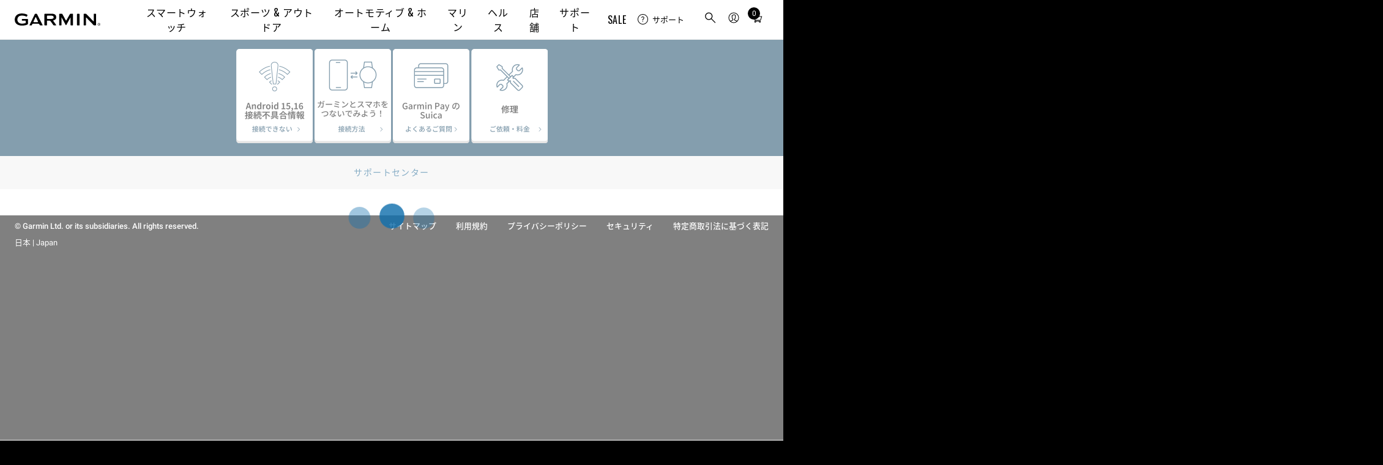

--- FILE ---
content_type: text/html; charset=utf-8
request_url: https://support.garmin.com/ja-JP/?faq=cKmFCCFqjqAqMAQZy9TyR7
body_size: 41463
content:
<!DOCTYPE html>
<html lang="ja-JP">
<head>
    <title>Earthmate iOSアプリで天気予報をリクエストする | Garmin サポートセンター</title>
    <meta name="description" content="日本Garminサポートセンターでは、すべてのGarmin製品に関するよく寄せられる質問（FAQ）に対する回答やリソースを提供しています。 ">
    <!-- Initialize global analytics variables -->
    <script nonce="fd287667-7eb6-446b-85e2-7d61fd5c67cb">
    /**
     * Global Analytics Variables Setup
     * Tealium Global Analytics Data Layer Variable
     * These should load before the WCS head
     * This object is used to map data from this page inside of Tealium using the default data layer
     * https://docs.tealium.com/iq-tag-management/data-layer/data-layer-variables/#udo-variable
     */
    var utag_data = {"affiliation":["Support"],"country_code":["JP"],"language_code":["ja"],"array_exclusions":["tealium_event","page_type","event_category","link_type","event_action","event_label","event_value"],"enableGarminAnalyticsDebug":false};


    /* These should load before the WCS head */
    window.WCS_ANALYTICS_OVERRIDES = {
      usePrimaryUtag: true,
    }
  </script>
    <meta name="viewport" content="width=device-width,initial-scale=1"><meta http-equiv="X-UA-Compatible" content="IE=edge"><link rel="stylesheet" type="text/css" href="https://fonts.garmin.com/static.garmin.com/fonts/roboto-standard/roboto-standard.css" media="screen"><link rel="stylesheet" type="text/css" href="https://fonts.garmin.com/static.garmin.com/fonts/noto-sans-japanese/noto-sans-japanese.css" media="screen"><link rel="stylesheet" type="text/css" href="https://fonts.garmin.com/static.garmin.com/fonts/oswald/oswald.css" media="screen"><link rel="apple-touch-icon" sizes="180x180" href="https://static.garmincdn.com/favicons/apple-touch-icon.png"><link rel="icon" type="image/png" sizes="32x32" href="https://static.garmincdn.com/favicons/favicon-32x32.png"><link rel="icon" type="image/png" sizes="16x16" href="https://static.garmincdn.com/favicons/favicon-16x16.png"><link rel="manifest" href="https://static.garmincdn.com/favicons/site.webmanifest"><link rel="mask-icon" href="https://static.garmincdn.com/favicons/safari-pinned-tab.svg" color="#5a757c"><meta name="msapplication-TileColor" content="#2d89ef"><link nonce="fd287667-7eb6-446b-85e2-7d61fd5c67cb" rel="preload" as="font" type="font/otf" crossorigin href="https://fonts.garmin.com/static.garmin.com/fonts/superscripts-oswald/Superscript-Oswald-Regular.otf"><link nonce="fd287667-7eb6-446b-85e2-7d61fd5c67cb" rel="preload" as="font" type="font/otf" crossorigin href="https://fonts.garmin.com/static.garmin.com/fonts/superscripts-oswald/Superscript-Oswald-InsideSup-Regular.otf"><link rel="stylesheet" type="text/css" href="https://fonts.garmin.com/static.garmin.com/fonts/superscripts-oswald/superscripts-insidesup-oswald.css" media="screen"><link rel="stylesheet" type="text/css" href="https://fonts.garmin.com/static.garmin.com/fonts/superscripts-oswald/superscripts-oswald.css" media="screen"><link nonce="fd287667-7eb6-446b-85e2-7d61fd5c67cb" rel="preload" as="font" type="font/otf" crossorigin href="https://fonts.garmin.com/static.garmin.com/fonts/superscripts-roboto/Superscript-Roboto-InsideSup-Regular.otf"><link nonce="fd287667-7eb6-446b-85e2-7d61fd5c67cb" rel="preload" as="font" type="font/otf" crossorigin href="https://fonts.garmin.com/static.garmin.com/fonts/superscripts-roboto/Superscript-Roboto-Regular.otf"><link rel="stylesheet" type="text/css" href="https://fonts.garmin.com/static.garmin.com/fonts/superscripts-roboto/superscripts-insidesup-roboto.css" media="screen"><link rel="stylesheet" type="text/css" href="https://fonts.garmin.com/static.garmin.com/fonts/superscripts-roboto/superscripts-roboto.css" media="screen"><script nonce="fd287667-7eb6-446b-85e2-7d61fd5c67cb" id="utag">(()=>{let a=e=>{"complete"===e.target.readyState&&t()},n=(r=200,o=1e3)=>new Promise((e,t)=>{let a=Date.now(),n=()=>{1===window?.utag?.handler?.iflag?e():Date.now()-a>=o?t(new Error("Timeout: Unable to validate that utag is ready")):setTimeout(n,r)};n()}),t=()=>{let e=document.getElementById("utag"),t=document.createElement("script");t.src=window?.WCS_ANALYTICS_OVERRIDES?.usePrimaryUtag?"https://tags.tiqcdn.com/utag/garmin/primary/prod/utag.js":"https://tags.tiqcdn.com/utag/garmin/main/prod/utag.js",t.type="text/javascript",t.setAttribute("nonce","fd287667-7eb6-446b-85e2-7d61fd5c67cb"),t.async=!0,t.onload=()=>{n().then(()=>{window.dispatchEvent(new Event("utag-ready"))}).catch(e=>{console.warn(e)})},setTimeout(()=>{e.parentNode.insertBefore(t,e),document.removeEventListener("readystatechange",a)},500)};"complete"!==document.readyState?document.addEventListener("readystatechange",a,{passive:!0},!0):t()})()</script><link rel="preconnect" href="https://consent.trustarc.com/" crossorigin>
    <link rel="stylesheet" href="/csc/css/app-v2.0.2.css" nonce="fd287667-7eb6-446b-85e2-7d61fd5c67cb" media="screen" />
    
	<!-- Canonical -->
	<link rel="canonical" href="https://support.garmin.com/en-US/?faq=cKmFCCFqjqAqMAQZy9TyR7" />
	<!-- End Canonical -->

    
	<!-- Begin Hreflangs -->
	<link rel="alternate" hreflang="en-GB" href="https://support.garmin.com/en-GB/?faq=cKmFCCFqjqAqMAQZy9TyR7" />
	<link rel="alternate" hreflang="en-US" href="https://support.garmin.com/en-US/?faq=cKmFCCFqjqAqMAQZy9TyR7" />
	<link rel="alternate" hreflang="en-PH" href="https://support.garmin.com/en-PH/?faq=cKmFCCFqjqAqMAQZy9TyR7" />
	<link rel="alternate" hreflang="ms-MY" href="https://support.garmin.com/ms-MY/?faq=cKmFCCFqjqAqMAQZy9TyR7" />
	<link rel="alternate" hreflang="en-SG" href="https://support.garmin.com/en-SG/?faq=cKmFCCFqjqAqMAQZy9TyR7" />
	<link rel="alternate" hreflang="en-HK" href="https://support.garmin.com/en-HK/?faq=cKmFCCFqjqAqMAQZy9TyR7" />
	<link rel="alternate" hreflang="en-IN" href="https://support.garmin.com/en-IN/?faq=cKmFCCFqjqAqMAQZy9TyR7" />
	<link rel="alternate" hreflang="id-ID" href="https://support.garmin.com/id-ID/?faq=cKmFCCFqjqAqMAQZy9TyR7" />
	<link rel="alternate" hreflang="ro-RO" href="https://support.garmin.com/ro-RO/?faq=cKmFCCFqjqAqMAQZy9TyR7" />
	<link rel="alternate" hreflang="de-DE" href="https://support.garmin.com/de-DE/?faq=cKmFCCFqjqAqMAQZy9TyR7" />
	<link rel="alternate" hreflang="da-DK" href="https://support.garmin.com/da-DK/?faq=cKmFCCFqjqAqMAQZy9TyR7" />
	<link rel="alternate" hreflang="en-AU" href="https://support.garmin.com/en-AU/?faq=cKmFCCFqjqAqMAQZy9TyR7" />
	<link rel="alternate" hreflang="fr-FR" href="https://support.garmin.com/fr-FR/?faq=cKmFCCFqjqAqMAQZy9TyR7" />
	<link rel="alternate" hreflang="sv-SE" href="https://support.garmin.com/sv-SE/?faq=cKmFCCFqjqAqMAQZy9TyR7" />
	<link rel="alternate" hreflang="nl-NL" href="https://support.garmin.com/nl-NL/?faq=cKmFCCFqjqAqMAQZy9TyR7" />
	<link rel="alternate" hreflang="cs-CZ" href="https://support.garmin.com/cs-CZ/?faq=cKmFCCFqjqAqMAQZy9TyR7" />
	<link rel="alternate" hreflang="ko-KR" href="https://support.garmin.com/ko-KR/?faq=cKmFCCFqjqAqMAQZy9TyR7" />
	<link rel="alternate" hreflang="ja-JP" href="https://support.garmin.com/ja-JP/?faq=cKmFCCFqjqAqMAQZy9TyR7" />
	<link rel="alternate" hreflang="pl-PL" href="https://support.garmin.com/pl-PL/?faq=cKmFCCFqjqAqMAQZy9TyR7" />
	<link rel="alternate" hreflang="it-IT" href="https://support.garmin.com/it-IT/?faq=cKmFCCFqjqAqMAQZy9TyR7" />
	<link rel="alternate" hreflang="pt-PT" href="https://support.garmin.com/pt-PT/?faq=cKmFCCFqjqAqMAQZy9TyR7" />
	<link rel="alternate" hreflang="hr-HR" href="https://support.garmin.com/hr-HR/?faq=cKmFCCFqjqAqMAQZy9TyR7" />
	<link rel="alternate" hreflang="sl-SI" href="https://support.garmin.com/sl-SI/?faq=cKmFCCFqjqAqMAQZy9TyR7" />
	<link rel="alternate" hreflang="es-ES" href="https://support.garmin.com/es-ES/?faq=cKmFCCFqjqAqMAQZy9TyR7" />
	<link rel="alternate" hreflang="en-IE" href="https://support.garmin.com/en-IE/?faq=cKmFCCFqjqAqMAQZy9TyR7" />
	<link rel="alternate" hreflang="en-CA" href="https://support.garmin.com/en-CA/?faq=cKmFCCFqjqAqMAQZy9TyR7" />
	<link rel="alternate" hreflang="lv-LV" href="https://support.garmin.com/lv-LV/?faq=cKmFCCFqjqAqMAQZy9TyR7" />
	<link rel="alternate" hreflang="pt-BR" href="https://support.garmin.com/pt-BR/?faq=cKmFCCFqjqAqMAQZy9TyR7" />
	<link rel="alternate" hreflang="lt-LT" href="https://support.garmin.com/lt-LT/?faq=cKmFCCFqjqAqMAQZy9TyR7" />
	<link rel="alternate" hreflang="en-ZA" href="https://support.garmin.com/en-ZA/?faq=cKmFCCFqjqAqMAQZy9TyR7" />
	<link rel="alternate" hreflang="es-CL" href="https://support.garmin.com/es-CL/?faq=cKmFCCFqjqAqMAQZy9TyR7" />
	<link rel="alternate" hreflang="nl-BE" href="https://support.garmin.com/nl-BE/?faq=cKmFCCFqjqAqMAQZy9TyR7" />
	<link rel="alternate" hreflang="fr-CA" href="https://support.garmin.com/fr-CA/?faq=cKmFCCFqjqAqMAQZy9TyR7" />
	<link rel="alternate" hreflang="es-MX" href="https://support.garmin.com/es-MX/?faq=cKmFCCFqjqAqMAQZy9TyR7" />
	<link rel="alternate" hreflang="de-AT" href="https://support.garmin.com/de-AT/?faq=cKmFCCFqjqAqMAQZy9TyR7" />
	<link rel="alternate" hreflang="en-NZ" href="https://support.garmin.com/en-NZ/?faq=cKmFCCFqjqAqMAQZy9TyR7" />
	<link rel="alternate" hreflang="en-MY" href="https://support.garmin.com/en-MY/?faq=cKmFCCFqjqAqMAQZy9TyR7" />
	<link rel="alternate" hreflang="es-AR" href="https://support.garmin.com/es-AR/?faq=cKmFCCFqjqAqMAQZy9TyR7" />
	<link rel="alternate" hreflang="fr-BE" href="https://support.garmin.com/fr-BE/?faq=cKmFCCFqjqAqMAQZy9TyR7" />
	<link rel="alternate" hreflang="fr-CH" href="https://support.garmin.com/fr-CH/?faq=cKmFCCFqjqAqMAQZy9TyR7" />
	<link rel="alternate" hreflang="et-EE" href="https://support.garmin.com/et-EE/?faq=cKmFCCFqjqAqMAQZy9TyR7" />
	<link rel="alternate" hreflang="de-CH" href="https://support.garmin.com/de-CH/?faq=cKmFCCFqjqAqMAQZy9TyR7" />
	<!-- End Hreflangs -->

</head>
<body>
  <div id="consent_blackbar"></div><script nonce="fd287667-7eb6-446b-85e2-7d61fd5c67cb" type="text/javascript" defer="defer" src="https://consent.trustarc.com/notice?domain=garmingdpr.com&c=teconsent&js=nj&noticeType=bb&text=true&gtm=1&pcookie" crossorigin=""></script><script nonce="fd287667-7eb6-446b-85e2-7d61fd5c67cb">let getCookie=t=>(document.cookie?.split(";")||[]).find(e=>e.trim().startsWith(t)),hideConsent=()=>{document.getElementById("consent_blackbar").style.display="none",document.getElementById("teconsent-wrapper").style.display="none"},garminTrackableCookie=getCookie("GMN_TRACKABLE")?.split("=")?.[1];"0"===garminTrackableCookie&&document.addEventListener("DOMContentLoaded",hideConsent)</script><style nonce="fd287667-7eb6-446b-85e2-7d61fd5c67cb">:root{--g-breakpoint-xs:480px;--g-breakpoint-sm:768px;--g-breakpoint-md:1024px;--g-breakpoint-lg:1200px;--g-breakpoint-xl:1350px;--g-breakpoint-xxl:1440px;--g-breakpoint-xxxl:1824px;--g-breakpoint-standard:768px}:root{--g-spacing-none:0;--g-spacing-xs:0.25rem;--g-spacing-sm:0.5rem;--g-spacing-md:1rem;--g-spacing-lg:1.5rem;--g-spacing-xl:2rem;--g-spacing-xxl:5rem}sup{font-family:Superscripts-InsideSup-Roboto,Roboto,"Noto Sans TC","Noto Sans SC","Noto Sans JP","Noto Sans KR",Prompt,sans-serif}h1 sup,h2 sup,h3 sup,h4 sup,h5 sup,h6 sup{font-family:Superscripts-InsideSup-Oswald,Oswald,"Roboto Condensed",Roboto,"Noto Sans TC","Noto Sans SC","Noto Sans JP","Noto Sans KR",Prompt,sans-serif}sup{font-size:max(52%,.4em);line-height:1;position:relative;top:0;vertical-align:super}h1 sup,h2 sup,h3 sup,h4 sup,h5 sup,h6 sup{font-size:max(41%,.4em)}h1 sup{top:-.35rem}h2 sup{top:-.275rem}h3 sup{top:-.2rem}h4 sup{top:-.15rem}h5 sup{top:-.1rem}body{-webkit-text-size-adjust:none;margin:0;padding:0}.gh__header *,.gh__header ul{margin:0;padding:0}.gh__header a{text-decoration:none;color:inherit}.items__menu__icon{display:flex;align-items:center}@media screen and (min-width:1024px){.items__menu__icon{display:none}}.items__menu__icon .minus{display:none}.gh__utility-bar{font-family:Superscripts-Roboto,Roboto,"Noto Sans TC","Noto Sans SC","Noto Sans JP","Noto Sans KR",Prompt,sans-serif;display:flex;justify-content:flex-end;align-items:center;width:calc(100% - 2rem);box-sizing:border-box;height:50px}@media screen and (min-width:1024px){.gh__utility-bar{position:relative;width:auto;min-width:170px;margin-inline-end:1rem;height:72px;flex-shrink:0}.gh__utility-bar>[class*=gh__utility-bar__]:last-child,.gh__utility-bar>[class*=gh__utility-bar__]:nth-last-child(2){position:static}.gh__utility-bar>[class*=gh__utility-bar__]:last-child>.gh__utility-bar__dd,.gh__utility-bar>[class*=gh__utility-bar__]:nth-last-child(2)>.gh__utility-bar__dd{inset-inline-end:0;transform:none}}@media screen and (min-width:1200px){.gh__utility-bar{height:64px;margin-inline-end:0;width:13.75rem}}.gh__utility-bar__dd{display:none;position:absolute;z-index:1;width:100vw;inset-inline-end:0;background:#fff;border:solid #eee;border-width:1px 0;text-align:start;top:50px}@media screen and (min-width:1024px){.gh__utility-bar__dd{display:block;visibility:hidden;-webkit-transition:visibility 0s;transition:visibility 0s}}.gh__utility-bar__dd a.gh__nav__categories__items__menu__link:active,.gh__utility-bar__dd a.gh__nav__categories__items__menu__link:hover,.gh__utility-bar__dd a.gh__nav__categories__items__menu__link:link,.gh__utility-bar__dd a.gh__nav__categories__items__menu__link:visited{color:#000;text-decoration:none}.gh__utility-bar__dd a.gh__nav__categories__items__menu__link:hover{text-decoration:underline}@media screen and (min-width:1024px){.gh__utility-bar__dd{top:72px;inset-inline-end:50%;transform:translateX(50%);min-width:9rem;padding:1rem 1.5rem;border-width:1px;width:auto}}@media screen and (min-width:1200px){.gh__utility-bar__dd{top:64px}}.gh__utility-bar__cart,.gh__utility-bar__search,.gh__utility-bar__sign-in,.gh__utility-bar__support{display:flex;align-items:center;cursor:pointer;height:100%}.gh__utility-bar__cart.js__utility-bar-item,.gh__utility-bar__search.js__utility-bar-item,.gh__utility-bar__sign-in.js__utility-bar-item,.gh__utility-bar__support.js__utility-bar-item{box-shadow:none;-webkit-transition:box-shadow 0s;transition:box-shadow 0s}.gh__utility-bar__cart.js__utility-bar-item--active,.gh__utility-bar__cart.js__utility-bar-item:hover,.gh__utility-bar__search.js__utility-bar-item--active,.gh__utility-bar__search.js__utility-bar-item:hover,.gh__utility-bar__sign-in.js__utility-bar-item--active,.gh__utility-bar__sign-in.js__utility-bar-item:hover,.gh__utility-bar__support.js__utility-bar-item--active,.gh__utility-bar__support.js__utility-bar-item:hover{box-shadow:0 -.2rem 0 #000 inset}.gh__utility-bar__cart.js__utility-bar-item--active .gh__utility-bar__dd,.gh__utility-bar__cart.js__utility-bar-item:hover .gh__utility-bar__dd,.gh__utility-bar__search.js__utility-bar-item--active .gh__utility-bar__dd,.gh__utility-bar__search.js__utility-bar-item:hover .gh__utility-bar__dd,.gh__utility-bar__sign-in.js__utility-bar-item--active .gh__utility-bar__dd,.gh__utility-bar__sign-in.js__utility-bar-item:hover .gh__utility-bar__dd,.gh__utility-bar__support.js__utility-bar-item--active .gh__utility-bar__dd,.gh__utility-bar__support.js__utility-bar-item:hover .gh__utility-bar__dd{display:block}@media screen and (min-width:1024px){.gh__utility-bar__cart.js__utility-bar-item--active,.gh__utility-bar__cart.js__utility-bar-item:hover,.gh__utility-bar__search.js__utility-bar-item--active,.gh__utility-bar__search.js__utility-bar-item:hover,.gh__utility-bar__sign-in.js__utility-bar-item--active,.gh__utility-bar__sign-in.js__utility-bar-item:hover,.gh__utility-bar__support.js__utility-bar-item--active,.gh__utility-bar__support.js__utility-bar-item:hover{transition-delay:.25s}.gh__utility-bar__cart.js__utility-bar-item--active .gh__utility-bar__dd,.gh__utility-bar__cart.js__utility-bar-item:hover .gh__utility-bar__dd,.gh__utility-bar__search.js__utility-bar-item--active .gh__utility-bar__dd,.gh__utility-bar__search.js__utility-bar-item:hover .gh__utility-bar__dd,.gh__utility-bar__sign-in.js__utility-bar-item--active .gh__utility-bar__dd,.gh__utility-bar__sign-in.js__utility-bar-item:hover .gh__utility-bar__dd,.gh__utility-bar__support.js__utility-bar-item--active .gh__utility-bar__dd,.gh__utility-bar__support.js__utility-bar-item:hover .gh__utility-bar__dd{visibility:visible;transition-delay:.25s}}.gh__utility-bar__sign-in{margin-inline-start:.5rem}@media screen and (min-width:1024px){.gh__utility-bar__sign-in{position:relative}}.gh__utility-bar__sign-in__icon{width:1.875rem;max-height:1.875rem}.gh__utility-bar__sign-in .gh__utility-bar__dd{line-height:2rem}@media screen and (min-width:1024px){.gh__utility-bar__sign-in .gh__utility-bar__dd{line-height:normal}}.gh__utility-bar__support{display:none}@media screen and (min-width:1024px){.gh__utility-bar__support{display:flex;align-items:center;position:relative;font-size:.8125rem;min-width:70px;padding:0 .25rem;margin-inline-end:1rem}.gh__utility-bar__support__wrapper{display:flex;align-items:center;padding:.25rem 0}.gh__utility-bar__support__icon{width:1.125rem;max-height:1.125rem}}.gh__utility-bar__support .gh__utility-bar--text{margin-inline-start:.4rem}.gh__utility-bar__support .gh__utility-bar--text:hover{text-decoration:none}.gh__utility-bar__cart{margin:0 .25rem 0 .5rem}.gh__utility-bar__cart-wrapper{position:relative;display:block}.gh__utility-bar__cart-wrapper__items-number{position:absolute;width:1.25rem;height:1.25rem;background:#000;color:#fff;display:inline-block;text-align:center;border-radius:100%;top:-2px;inset-inline-end:-4px;line-height:1.25rem;font-size:.75rem}.gh__utility-bar__cart__icon{width:1.875rem;max-height:1.875rem}.gh__utility-bar__cart .cart-live-reader{clip:rect(1px,1px,1px,1px);position:absolute;overflow:hidden;width:0}.gh__utility-bar__search{margin-inline-start:.5rem;cursor:pointer;display:none}@media screen and (min-width:1024px){.gh__utility-bar__search{display:flex;align-items:center}}.gh__utility-bar__search__icon{width:1.875rem;max-height:1.875rem}.gh__utility-bar__login{font-family:Superscripts-Oswald,Oswald,"Roboto Condensed",Roboto,"Noto Sans TC","Noto Sans SC","Noto Sans JP","Noto Sans KR",Prompt,sans-serif;font-weight:400;letter-spacing:.05rem;letter-spacing:.04rem}.gh__hamburger{position:absolute;inset-inline-start:0;width:20px;height:11px;padding:1.25rem;top:0}.gh__hamburger:hover{cursor:pointer}.gh__hamburger__bottom,.gh__hamburger__top{position:absolute;background:#000;height:2px;width:20px;border-radius:20px;transform:rotate(0);transition:all ease .5s;transform-origin:center center}.gh__hamburger__bottom{transform:translateY(8px)}@media screen and (min-width:1024px){.gh__hamburger{display:none}}.gh__search{position:absolute;display:none;box-sizing:content-box;width:calc(100% - 2rem);top:50px;inset-inline-start:1rem}@media screen and (min-width:1024px){.gh__search{justify-content:center;align-items:center;background:#fff;display:none;width:100%;height:100%;top:0;inset-inline-start:0;z-index:1}}.gh__search__form{margin-bottom:0;width:100%}.gh__search__input{font-family:Superscripts-Roboto,Roboto,"Noto Sans TC","Noto Sans SC","Noto Sans JP","Noto Sans KR",Prompt,sans-serif;font-size:.8125rem;line-height:1.3rem;width:100%;border:2px solid #d8d8d8;padding:1rem 2.6rem;background:rgba(0,0,0,0);box-sizing:border-box}.gh__search__input::placeholder{color:#727272;opacity:1;font-size:.8125rem}.gh__search__input:focus{outline:0;border-color:#000}@media screen and (min-width:1024px){.gh__search__input{padding-block:.6rem;padding-inline:1.9rem 2rem;border:1px solid #d8d8d8}}.gh__search__input__icon{position:absolute;height:100%;inset-inline-start:10px;top:0;width:30px}@media screen and (min-width:1024px){.gh__search__input__icon{height:100%;inset-inline-start:3px}}.gh__search__close{display:none}.gh__search__close__icon{width:1rem;max-height:1rem}@media screen and (min-width:1024px){.gh__search__close{display:block;position:absolute;inset-inline-end:0;top:50%;transform:translateY(-50%);background:0 0;border:none;padding:.75rem .5rem;cursor:pointer}}.gh__search .hidden{display:none}.gh__nav__categories__items__menu__promo-card{display:none;border:.5px solid #d8d8d8;border-radius:3px;box-shadow:0 0 6px 0 #d8d8d8;flex-direction:column;margin-top:1rem;max-width:250px}@media screen and (min-width:1024px){.gh__nav__categories__items__menu__promo-card{display:flex}}.gh__nav__categories__items__menu__promo-card__heading{font-family:Superscripts-Oswald,Oswald,"Roboto Condensed",Roboto,"Noto Sans TC","Noto Sans SC","Noto Sans JP","Noto Sans KR",Prompt,sans-serif;font-weight:400;letter-spacing:.05rem;font-size:1.25rem}.gh__nav__categories__items__menu__promo-card__copy{font-family:Superscripts-Roboto,Roboto,"Noto Sans TC","Noto Sans SC","Noto Sans JP","Noto Sans KR",Prompt,sans-serif;font-size:.9rem}.gh__nav__categories__items__menu__promo-card__cta{padding:1rem 0;text-align:end;font-size:.9rem;font-weight:500;display:block}.gh__nav__categories__items__menu__promo-card__link{display:block;padding:.875rem 2rem;font-size:.8125rem;line-height:1.25}.gh__nav__categories__items__menu__promo-card__link:hover{text-decoration:underline}@media screen and (min-width:1024px){.gh__nav__categories__items__menu__promo-card__link{display:none}}.gh__nav__categories__items__menu__promo-card__footnote{font-size:.6875rem;margin:1rem 0 1.5rem;line-height:1.5}.gh__nav__categories__items__menu__promo-card__footnote.left{text-align:start}.gh__nav__categories__items__menu__promo-card__image{object-fit:cover}@media screen and (-ms-high-contrast:active),(-ms-high-contrast:none){.gh__nav__categories__items__menu__promo-card__image{max-height:100%}}.gh__nav__categories__items__menu__promo-card a,.gh__nav__categories__items__menu__promo-card a:active,.gh__nav__categories__items__menu__promo-card a:focus,.gh__nav__categories__items__menu__promo-card a:hover,.gh__nav__categories__items__menu__promo-card a:link,.gh__nav__categories__items__menu__promo-card a:visited{color:#000}.gh__nav__categories__items__menu__promo-card .grouping{padding:0 1rem}.gh__nav__categories__items__menu__promo-card .horizontal{display:flex;flex-direction:row;text-align:start}.gh__nav__categories__items__menu__promo-card .horizontal .gh__nav__categories__items__menu__promo-card__image{width:40%}.gh__nav__categories__items__menu__promo-card .horizontal .gh__nav__categories__items__menu__promo-card__heading{padding:.5rem 0}.gh__nav__categories__items__menu__promo-card .vertical{text-align:center}.gh__nav__categories__items__menu__promo-card .vertical .gh__nav__categories__items__menu__promo-card__image{width:100%}.gh__nav__categories__items__menu__promo-card .vertical .gh__nav__categories__items__menu__promo-card__heading{padding:1rem 0 .875rem 0}.gh__header__nav__ie-banner{font-family:Superscripts-Roboto,Roboto,"Noto Sans TC","Noto Sans SC","Noto Sans JP","Noto Sans KR",Prompt,sans-serif;background:#ff9b00;text-align:center;padding:.5rem 2rem;position:relative;order:1;display:none}.gh__header__nav__ie-banner--visible{display:block}.gh__header__nav__ie-banner__close{display:block;position:absolute;inset-inline-end:0;top:50%;transform:translateY(-50%);background:0 0;border:none;padding:.75rem .5rem;cursor:pointer}.gh__header__nav__ie-banner__close__icon{width:1rem;max-height:1rem}.gh__header__nav__ie-banner .gh__header__nav__ie-banner__link{text-decoration:underline}#teconsent{background-color:#000;text-align:start;width:100%}#teconsent a{font-family:Superscripts-Roboto,Roboto,"Noto Sans TC","Noto Sans SC","Noto Sans JP","Noto Sans KR",Prompt,sans-serif;display:block;padding:0 1.5rem 1rem;color:#fff;text-decoration:underline}#consent_blackbar{position:fixed;z-index:100000;width:100%;bottom:0;background-color:#000;border-top:solid 1px #fff;margin:0 auto}#truste-consent-track{display:flex;justify-content:center}#truste-consent-track #top{background-color:#000}#truste-consent-track #top #truste-consent-text .trustarc-bannerHeader{color:#fff}#truste-consent-content{display:flex;align-items:center;justify-content:center;flex-wrap:wrap;width:100%}@media(max-width:1024px){#truste-consent-content{flex-direction:column;flex-wrap:nowrap}}#truste-consent-text{font-family:Superscripts-Roboto,Roboto,"Noto Sans TC","Noto Sans SC","Noto Sans JP","Noto Sans KR",Prompt,sans-serif;margin:1rem;color:#fff}#truste-consent-buttons{display:flex;flex-direction:row;margin:.5rem}@media(max-width:1024px){#truste-consent-buttons{justify-content:center;flex-direction:column;width:90%}}#truste-consent-button#truste-consent-button,#truste-consent-required#truste-consent-required,#truste-show-consent#truste-show-consent{font-family:Superscripts-Roboto,Roboto,"Noto Sans TC","Noto Sans SC","Noto Sans JP","Noto Sans KR",Prompt,sans-serif;color:#fff;background-color:inherit;cursor:pointer;padding:.5rem;margin:.5rem;background:rgba(0,0,0,0);border-radius:0;border-color:#333;border-top-color:#727272;border-inline-start-color:#727272}.truste-pp-text.truste-pp-text{font-family:Superscripts-Roboto,Roboto,"Noto Sans TC","Noto Sans SC","Noto Sans JP","Noto Sans KR",Prompt,sans-serif;display:flex;align-items:center;color:#fff;margin:1rem;font-size:16px}@media(max-width:1024px){.truste-pp-text.truste-pp-text{justify-content:center}}.gh__header{position:relative;z-index:99999;background:#fff;color:#000}.gh__header .china-ad{background:#f2f2f2;display:block;padding:.25rem 1rem;text-align:end}.gh__header__nav{position:relative;display:flex;flex-direction:column}.gh__header__nav--active .gh__nav{display:block}.gh__header__nav--active .gh__search{display:block}@media screen and (min-width:1024px){.gh__header__nav--active .gh__search{display:none}}.gh__header__nav--active .gh__utility-bar.has-search-ref{margin-bottom:60px}@media screen and (min-width:1024px){.gh__header__nav--active .gh__utility-bar.has-search-ref{margin-bottom:0}}.gh__header__nav--active .gh__hamburger__top{transform:rotate(-45deg)}.gh__header__nav--active .gh__hamburger__bottom{transform:rotate(45deg)}@media screen and (min-width:1024px){.gh__header__nav .gh__search.gh__search--active{display:flex}}.gh__header__nav__content{position:relative;display:flex;align-items:center;flex-direction:column;justify-content:center;background:#fff;order:2}@media screen and (min-width:1024px){.gh__header__nav__content{flex-direction:column-reverse;align-items:flex-end;justify-content:flex-end}}@media screen and (min-width:1200px){.gh__header__nav__content{box-shadow:0 1px 0 #eee;flex-direction:row;justify-content:space-between;align-items:center;padding:0 1.5rem}}.gh__header__nav__skip{font-family:Superscripts-Roboto,Roboto,"Noto Sans TC","Noto Sans SC","Noto Sans JP","Noto Sans KR",Prompt,sans-serif;position:absolute;top:-400px;inset-inline-start:2rem;z-index:99;background:#000;color:#fff;text-decoration:none;font-size:.8rem;padding:.25rem .5rem;transition:top .25s ease}.gh__header__nav__skip,.gh__header__nav__skip:active,.gh__header__nav__skip:hover,.gh__header__nav__skip:visited{color:#fff!important;text-decoration:none}.gh__header__nav__skip:focus{top:0}.gh__header__nav__takeover{font-family:Superscripts-Roboto,Roboto,"Noto Sans TC","Noto Sans SC","Noto Sans JP","Noto Sans KR",Prompt,sans-serif;background:#000;color:#fff;text-align:center;padding:.5rem 2rem;display:block;font-size:.8rem;letter-spacing:.02rem;width:100%;box-shadow:0 1px 0 #000;box-sizing:border-box;order:3}.gh__header__nav__takeover__link,.gh__header__nav__takeover__link:active,.gh__header__nav__takeover__link:hover,.gh__header__nav__takeover__link:visited{color:#fff;text-decoration:none}.gh__header__nav__takeover a:active,.gh__header__nav__takeover a:hover,.gh__header__nav__takeover a:link,.gh__header__nav__takeover a:visited{color:#fff!important}@media screen and (min-width:1200px){.gh__logo-container{width:13.75rem}}.gh__logo-container__logo{width:130px;position:absolute;left:50%;transform:translateX(-50%);padding:1rem 0;top:0;box-sizing:border-box;display:flex;align-items:center}.gh__logo-container__logo__svg{width:100%;max-height:18px}@media screen and (min-width:1024px){.gh__logo-container__logo__svg{max-height:28px}}@media screen and (min-width:1024px){.gh__logo-container__logo{width:140px;min-width:130px;height:72px}}@media screen and (min-width:1200px){.gh__logo-container__logo{margin-inline-end:1rem;position:static;transform:none;height:64px}}.gh__logo-container__logo__aerodata{min-width:200px}.gh__logo-container__logo__aerodata__svg{width:100%;max-height:20px}@media screen and (min-width:1024px){.gh__logo-container__logo__aerodata__svg{max-height:35px}}.gh__nav{font-family:Superscripts-Oswald,Oswald,"Roboto Condensed",Roboto,"Noto Sans TC","Noto Sans SC","Noto Sans JP","Noto Sans KR",Prompt,sans-serif;font-weight:400;letter-spacing:.05rem;background:#fff;position:absolute;top:100%;display:none;width:100%;padding-bottom:2rem}@media screen and (min-width:1024px){.gh__nav{position:static;padding:0;display:block;border-top:1px solid #d8d8d8}}@media screen and (min-width:1200px){.gh__nav{width:auto;border-width:0}}.gh__nav__categories{display:flex;flex-direction:column;align-items:center;overflow:visible;list-style-type:none}@media screen and (min-width:1024px){.gh__nav__categories{flex-direction:row;justify-content:center;height:40px;min-height:0}}@media screen and (min-width:1200px){.gh__nav__categories{height:64px}}.gh__nav__categories__items{text-transform:uppercase;width:100%;line-height:2rem}@media screen and (min-width:1024px){.gh__nav__categories__items{display:flex;width:auto;height:100%;line-height:normal;align-items:center}}.gh__nav__categories__items.js__mega-menu-item--active .gh__nav__categories__items__menu{display:flex;position:absolute;inset-inline-start:0;background:#fff;padding:0 0 2rem}.gh__nav__categories__items--active.support .gh__nav__categories__items__menu__subcategories{display:block}.gh__nav__categories__items--active:first-child .gh__nav__categories__items__link{border-color:#000}.gh__nav__categories__items--active:not(:first-child) .gh__nav__categories__items__link{border-top:1px solid #000}@media screen and (min-width:1024px){.gh__nav__categories__items--active:not(:first-child) .gh__nav__categories__items__link{border:none}}.gh__nav__categories__items--active .gh__nav__categories__items__link .items__menu__icon .minus{display:block}.gh__nav__categories__items--active .gh__nav__categories__items__link .items__menu__icon .plus{display:none}.gh__nav__categories__items--active .gh__nav__categories__items__menu{display:block}@media screen and (min-width:1024px){.gh__nav__categories__items--active .gh__nav__categories__items__menu{display:flex}}@media screen and (min-width:1024px){.gh__nav__categories__items.support{display:none}}.gh__nav__categories__items.support .gh__nav__categories__items__link,.gh__nav__categories__items.support .gh__nav__categories__items__menu__link{margin-bottom:.75rem}@media screen and (min-width:1024px){.gh__nav__categories__items.js__mega-menu-item--active,.gh__nav__categories__items:hover{box-shadow:0 -.2rem 0 #000 inset;background:0 0;color:#000;transition-delay:.25s}.gh__nav__categories__items.js__mega-menu-item--active .gh__nav__categories__items__menu,.gh__nav__categories__items:hover .gh__nav__categories__items__menu{visibility:visible;transition-delay:.25s}}.gh__nav__categories__items__link,.gh__nav__categories__items__menu__heading{display:flex;justify-content:space-between}.gh__nav__categories__items__link{font-size:1rem;letter-spacing:.04rem;padding:1rem 0;margin:0 1rem;border-bottom:1px solid #d8d8d8;align-items:center}@media screen and (min-width:1024px){.gh__nav__categories__items__link{height:100%;padding:0 .8rem;margin:0;border:none;justify-content:center;text-align:center;cursor:pointer}}.gh__nav__categories__items__menu{display:none;text-transform:none;letter-spacing:.04rem;border-bottom:1px solid #000;margin:0 1rem}@media screen and (min-width:1024px){.gh__nav__categories__items__menu{display:flex;position:absolute;inset-inline-start:0;background:#fff;top:113px;width:100%;justify-content:center;margin:0;padding:0 0 2rem;border:solid #d8d8d8;border-width:1px 0;box-shadow:none;visibility:hidden;-webkit-transition:box-shadow 0s,visibility 0s;transition:box-shadow 0s,visibility 0s}}@media screen and (min-width:1200px){.gh__nav__categories__items__menu{top:64px}}.gh__nav__categories__items__menu__column{font-family:Superscripts-Roboto,Roboto,"Noto Sans TC","Noto Sans SC","Noto Sans JP","Noto Sans KR",Prompt,sans-serif}@media screen and (min-width:1024px){.gh__nav__categories__items__menu__column{padding:0 2rem;max-width:25%}}@media screen and (min-width:1200px){.gh__nav__categories__items__menu__column{padding:0 3rem}}.gh__nav__categories__items__menu__heading{font-family:Superscripts-Oswald,Oswald,"Roboto Condensed",Roboto,"Noto Sans TC","Noto Sans SC","Noto Sans JP","Noto Sans KR",Prompt,sans-serif;font-weight:400;letter-spacing:.05rem;font-size:1rem;text-transform:uppercase;padding-block:1rem;padding-inline:1rem 0;border-bottom:1px solid #d8d8d8;cursor:pointer}@media screen and (min-width:1024px){.gh__nav__categories__items__menu__heading{border-bottom:1px solid #d8d8d8;padding:2rem 0 .875rem;cursor:auto;margin-bottom:1rem;min-height:1.25rem}}.gh__nav__categories__items__menu__heading.no-heading{display:none}@media screen and (min-width:1024px){.gh__nav__categories__items__menu__heading.no-heading{display:block;border-bottom:none}}.gh__nav__categories__items__menu__heading--active{margin-bottom:.75rem}@media screen and (min-width:1024px){.gh__nav__categories__items__menu__heading--active{margin-bottom:1rem}}.gh__nav__categories__items__menu__heading--active .items__menu__icon .minus{display:block}.gh__nav__categories__items__menu__heading--active .items__menu__icon .plus{display:none}.gh__nav__categories__items__menu__heading.empty{display:none}@media screen and (min-width:1024px){.gh__nav__categories__items__menu__heading.empty{display:block}.gh__nav__categories__items__menu__heading.empty::after{content:"​"}}.gh__nav__categories__items__menu__subcategories{display:none}@media screen and (min-width:1024px){.gh__nav__categories__items__menu__subcategories{display:block}}.gh__nav__categories__items__menu__subcategories--active{display:block}.gh__nav__categories__items__menu__subcategories a.gh__nav__categories__items__menu__link{color:#000;text-decoration:none}.gh__nav__categories__items__menu__subcategories a.gh__nav__categories__items__menu__link:hover{text-decoration:underline}.gh__nav__categories__items__menu__link{display:block;padding:.875rem 2rem;font-size:.8125rem;line-height:1.25}.gh__nav__categories__items__menu__link:hover{text-decoration:underline}@media screen and (min-width:1024px){.gh__nav__categories__items__menu__link{padding:.5rem 0}}</style><header class="gh__header ja-JP" aria-label="Site Navigation"><div class="gh__header__nav" id="js__gh__header"><div class="gh__header__nav__content"><a href="#js__support__dropdown" class="gh__header__nav__skip" id="js__skip-link">ナビゲーションリンクをスキップ</a><div class="gh__logo-container"><a class="gh__logo-container__logo" href="https://www.garmin.co.jp" aria-label="Navigate to Garmin.com"><svg class="gh__logo-container__logo__svg" viewBox="0 0 786 113" xmlns="http://www.w3.org/2000/svg" fill-rule="evenodd" clip-rule="evenodd" stroke-linejoin="round" stroke-miterlimit="1.414"><title></title><path d="M205.355 7.125c-1.31-2.63-4.78-4.77-7.72-4.77h-5.98c-2.93 0-6.37 2.17-7.64 4.82l-47.39 99c-1.32 2.62.11 4.49 3.05 4.49h10.95c4.32 0 6.3-1.96 7.47-4.37 1.18-2.41 3.78-7.65 4.28-8.71.67-1.45 2.76-2.33 5.69-2.33l50.99.03c2.94.01 4.83.56 5.7 2.3.57 1.13 3.17 5.84 4.45 8.41 1.29 2.57 3.46 4.68 7.67 4.68h15.89c2.94 0 4.22-2.23 3.17-4.3-1.04-2.09-50.58-99.25-50.58-99.25zm-29.94 72.83c-2.94 0-4.32-2.19-3.08-4.84l18.67-40c1.24-2.66 3.25-2.65 4.46.02l18.18 40c1.21 2.67-.2 4.85-3.13 4.85l-35.1-.03zm396.11-72.07v98.22c0 2.7 2.4 4.56 5.34 4.56h12.95c2.94 0 5.34-1.87 5.34-4.81V7.695c0-2.94-1.9-5.34-4.83-5.34h-13.46c-2.93-.01-5.34 1.8-5.34 5.53zm-217 61.52c-1.69-2.4-.76-5.06 2.05-5.9 0 0 11.19-3.35 16.55-8.15 5.36-4.82 8.05-11.77 8.05-20.83 0-5.93-1.04-10.91-3.1-14.96-2.06-4.04-5.02-7.35-8.87-9.88-3.85-2.54-8.45-4.41-13.82-5.58-5.37-1.16-12.62-1.5-12.62-1.5-2.94-.13-7.74-.24-10.67-.24h-53.78c-2.93 0-5.34 2.4-5.34 5.34v98.16c0 2.94 2.4 4.81 5.34 4.81h12.73c2.94 0 5.34-1.87 5.34-4.81 0 0 .01-39.04.03-39.04.02 0 .04-.02.04-.05 0-.03 24.12-.06 24.12-.06 2.93 0 6.72 1.96 8.42 4.37l25.04 35.26c2.33 3.12 4.54 4.34 7.48 4.34h16.63c2.94 0 3.4-2.77 2.38-4.21-1-1.45-26-37.07-26-37.07zm-10.13-19.94c-3.3.76-7.01.91-7.01.91-2.93.13-7.73.23-10.67.23h-24.93c-2.94 0-5.34-2.4-5.34-5.34v-19.89c0-2.94 2.4-5.34 5.34-5.34h24.93c2.94 0 7.74.11 10.67.23 0 0 3.71.15 7.01.91s5.91 1.82 7.82 3.19c1.92 1.38 3.29 3 4.12 4.85.82 1.86 1.23 3.88 1.23 6.09 0 2.2-.42 4.23-1.23 6.09-.83 1.86-2.2 3.48-4.12 4.85-1.91 1.4-4.52 2.47-7.82 3.22zm386.13-47.12c-2.94 0-5.31 1.94-5.31 4.76l.03 62.79c0 2.94-1.66 3.61-3.7 1.5l-62.87-65.21c-2.04-2.11-5.03-3.84-9.05-3.84h-11.82c-3.72 0-5.35 1.98-5.35 3.99v100.4c0 2 1.91 3.91 4.85 3.91h11.84c2.93 0 4.99-1.6 4.99-4.3 0-1.36.06-66.15.06-66.15 0-2.94 1.66-3.61 3.69-1.49l65.55 68.15c2.08 2.08 4.61 3.78 9.11 3.78h8.9c2.94 0 5.34-2.4 5.34-5.34V7.655c0-2.94-2.4-5.34-5.34-5.34h-10.92v.03zm-256.33 61.23c-1.43 2.57-3.77 2.56-5.18-.01l-30.73-56.43c-1.31-2.62-3.98-4.77-7.72-4.77h-16.67c-2.94 0-5.34 2.4-5.34 5.34v98.04c0 2.93 1.93 4.94 5.34 4.94h10.36c2.94 0 5.06-1.85 5.06-4.69 0-1.36.04-71.3.15-71.3.11 0 38.36 71.28 38.36 71.28 1.38 2.59 4.78 2.6 6.2.02 0 0 38.56-71.1 38.67-71.1.12 0 .08 69.06.08 71.1 0 2.83 2.27 4.69 5.21 4.69h11.93c2.94 0 5.34-1.46 5.34-5.34V7.705c0-2.94-2.4-5.34-5.34-5.34h-15.98c-4.08 0-6.53 2.08-7.99 4.63l-31.75 56.58zM.385 56.405c0 52.89 54.1 55.57 64.95 55.57 35.9 0 51.07-9.7 51.7-10.12 2.25-1.27 4.98-3.83 4.98-8.63v-36.5c0-3.36-2.74-6.1-6.1-6.1h-45.1c-3.37 0-5.58 2.74-5.58 6.1v3.78c0 3.37 2.21 6.12 5.58 6.12h26.09c2.52 0 4.56 2.05 4.56 4.56 0 0-.03 16-.03 17.02-5.15 2.11-28.63 8.96-47.49 4.46-27.36-6.54-29.49-29.12-29.49-35.88 0-5.67 1.7-34.1 35.3-36.98 27.2-2.33 45.11 8.65 45.29 8.76 3.2 1.66 6.51.48 8.29-2.91.01-.03 3.39-6.88 3.39-6.88 1.41-2.82.94-5.74-2.51-8.07-.23-.13-19.3-10.47-48.88-10.47C2.205.245.385 50.665.385 56.405zm772.87 31.72c6.81 0 12.35 5.54 12.35 12.35s-5.54 12.35-12.35 12.35-12.36-5.54-12.36-12.35c0-6.8 5.55-12.35 12.36-12.35zm.03 22.86c5.68 0 9.96-4.58 9.96-10.5s-4.28-10.51-9.96-10.51c-5.75 0-10.03 4.59-10.03 10.51s4.28 10.5 10.03 10.5zm-4.75-17.76h5.54c3.32 0 4.96 1.34 4.96 4.07 0 2.33-1.47 4.01-3.73 4.01l4.11 6.4h-2.5l-4.04-6.4h-1.98v6.4h-2.36v-14.48zm2.36 6.23h2.81c1.81 0 2.98-.37 2.98-2.26 0-1.65-1.47-2.12-2.98-2.12h-2.81v4.38z" fill-rule="nonzero"/></svg></a></div><div id="js__hamburger" class="gh__hamburger"><div class="gh__hamburger__top"></div><div class="gh__hamburger__bottom"></div></div><nav class="gh__nav ja-JP" role="navigation" id="js__gh__nav" title="Global Header Navigation"><ul class="gh__nav__categories" aria-expanded="false"><li class="gh__nav__categories__items js__mega-menu-item ja-JP" data-gatext="Wearables"><span class="gh__nav__categories__items__link" tabindex="0">スマートウォッチ <span class="items__menu__icon"><svg class="plus" xmlns="http://www.w3.org/2000/svg" xmlns:xlink="http://www.w3.org/1999/xlink" width="14px" viewBox="0 0 12 12" version="1.1"><g stroke="none" stroke-width="1" fill="none" fill-rule="evenodd"><g transform="translate(-347.000000, -136.000000)" fill="#000000"><polygon points="352.142857 136 352.142857 141.142857 347 141.142857 347 142.857143 352.142857 142.857143 352.142857 148 353.857143 148 353.857143 142.857143 359 142.857143 359 141.142857 353.857143 141.142857 353.857143 136"/></g></g></svg> <svg class="minus" xmlns="http://www.w3.org/2000/svg" viewBox="0 0 455 31" width="15px"><style>tspan{white-space:pre}.shp0{fill:#000}</style><path class="shp0" d="M0 0.5L455 0.5L455 30.5L0 30.5L0 0.5Z"/></svg></span></span><div class="gh__nav__categories__items__menu"><div class="gh__nav__categories__items__menu__column"><span data-gatext="製品" class="gh__nav__categories__items__menu__heading ja-JP">製品 <span class="items__menu__icon"><svg class="plus" xmlns="http://www.w3.org/2000/svg" xmlns:xlink="http://www.w3.org/1999/xlink" width="14px" viewBox="0 0 12 12" version="1.1"><g stroke="none" stroke-width="1" fill="none" fill-rule="evenodd"><g transform="translate(-347.000000, -136.000000)" fill="#000000"><polygon points="352.142857 136 352.142857 141.142857 347 141.142857 347 142.857143 352.142857 142.857143 352.142857 148 353.857143 148 353.857143 142.857143 359 142.857143 359 141.142857 353.857143 141.142857 353.857143 136"/></g></g></svg> <svg class="minus" xmlns="http://www.w3.org/2000/svg" viewBox="0 0 455 31" width="15px"><style>tspan{white-space:pre}.shp0{fill:#000}</style><path class="shp0" d="M0 0.5L455 0.5L455 30.5L0 30.5L0 0.5Z"/></svg></span></span><div class="gh__nav__categories__items__menu__subcategories"><a class="gh__nav__categories__items__menu__link" href="https://www.garmin.co.jp/products/wearables/?cat&#x3D;smartwatch" data-gatext="Global Navigation - All Wearables &amp; Smartwatches">すべてのスマートウォッチ</a> <a class="gh__nav__categories__items__menu__link" href="https://www.garmin.co.jp/products/wearables/?cat&#x3D;business-athlete" data-gatext="ASIA Navigation - Wearables - Business Athlete">フラッグシップ</a> <a class="gh__nav__categories__items__menu__link" href="https://www.garmin.co.jp/products/wearables/?cat&#x3D;lifestyle" data-gatext="Fashion Smartwatches">ウェルネス</a> <a class="gh__nav__categories__items__menu__link" href="https://www.garmin.co.jp/products/wearables/?cat&#x3D;outdoor-casual" data-gatext="ASIA Navigation - Wearables - Outdoor Watches">アウトドア</a> <a class="gh__nav__categories__items__menu__link" href="https://www.garmin.co.jp/products/wearables/?cat&#x3D;ecg" data-gatext="ASIA Navigation - Wearables - Garmin ECG App">心電図アプリ対応</a> <a class="gh__nav__categories__items__menu__link" href="https://www.garmin.co.jp/products/discontinued/?cat&#x3D;business-athlete" data-gatext="ASIA Navigation - Discontinued - Wearables">販売終了</a></div></div><div class="gh__nav__categories__items__menu__column"><span data-gatext="選び方ガイド" class="gh__nav__categories__items__menu__heading ja-JP">選び方ガイド <span class="items__menu__icon"><svg class="plus" xmlns="http://www.w3.org/2000/svg" xmlns:xlink="http://www.w3.org/1999/xlink" width="14px" viewBox="0 0 12 12" version="1.1"><g stroke="none" stroke-width="1" fill="none" fill-rule="evenodd"><g transform="translate(-347.000000, -136.000000)" fill="#000000"><polygon points="352.142857 136 352.142857 141.142857 347 141.142857 347 142.857143 352.142857 142.857143 352.142857 148 353.857143 148 353.857143 142.857143 359 142.857143 359 141.142857 353.857143 141.142857 353.857143 136"/></g></g></svg> <svg class="minus" xmlns="http://www.w3.org/2000/svg" viewBox="0 0 455 31" width="15px"><style>tspan{white-space:pre}.shp0{fill:#000}</style><path class="shp0" d="M0 0.5L455 0.5L455 30.5L0 30.5L0 0.5Z"/></svg></span></span><div class="gh__nav__categories__items__menu__subcategories"><a class="gh__nav__categories__items__menu__link" href="https://www.garmin.co.jp/minisite/find-your-garmin/" data-gatext="APAC Navigation - Find Your Garmin Watch">あなたに合ったGarminスマートウォッチの選び方</a> <a class="gh__nav__categories__items__menu__link" href="https://www.garmin.co.jp/minisite/why-garmin/" data-gatext="ASIA Navigation - Why Garmin">Garminのスマートウォッチを選ぶ理由</a> <a class="gh__nav__categories__items__menu__link" href="https://www.garmin.co.jp/minisite/find-your-watch/wizard.html" data-gatext="APAC Navigation - Find Your Garmin Watch - Wizard">おすすめスマートウォッチ診断</a></div><span data-gatext="ソフトウェア" class="gh__nav__categories__items__menu__heading ja-JP">ソフトウェア <span class="items__menu__icon"><svg class="plus" xmlns="http://www.w3.org/2000/svg" xmlns:xlink="http://www.w3.org/1999/xlink" width="14px" viewBox="0 0 12 12" version="1.1"><g stroke="none" stroke-width="1" fill="none" fill-rule="evenodd"><g transform="translate(-347.000000, -136.000000)" fill="#000000"><polygon points="352.142857 136 352.142857 141.142857 347 141.142857 347 142.857143 352.142857 142.857143 352.142857 148 353.857143 148 353.857143 142.857143 359 142.857143 359 141.142857 353.857143 141.142857 353.857143 136"/></g></g></svg> <svg class="minus" xmlns="http://www.w3.org/2000/svg" viewBox="0 0 455 31" width="15px"><style>tspan{white-space:pre}.shp0{fill:#000}</style><path class="shp0" d="M0 0.5L455 0.5L455 30.5L0 30.5L0 0.5Z"/></svg></span></span><div class="gh__nav__categories__items__menu__subcategories"><a class="gh__nav__categories__items__menu__link" href="https://connect.garmin.com/ja-JP/" data-gatext="Global Navigation - Garmin Connect">Garmin Connect</a> <a class="gh__nav__categories__items__menu__link" href="https://apps.garmin.com/ja-JP/" data-gatext="Global Navigation - Connect IQ">Connect IQ</a> <a class="gh__nav__categories__items__menu__link" href="https://www.garmin.com/ja-JP/software/express/" data-gatext="Global Navigation - Garmin Express">Garmin Express</a> <a class="gh__nav__categories__items__menu__link" href="https://www.garmin.co.jp/download/" data-gatext="Software Support">ソフトウェア更新</a> <a class="gh__nav__categories__items__menu__link" href="https://www.garmin.co.jp/products/apps/" data-gatext="Global Navigation - Apps">すべてのアプリ</a> <a class="gh__nav__categories__items__menu__link" href="https://www.garmin.co.jp/products/subscription-plans/?cat&#x3D;all" data-gatext="Subscription Plans">すべてのサブスクリプション＆プラン</a></div><span data-gatext="マップ" class="gh__nav__categories__items__menu__heading ja-JP">マップ <span class="items__menu__icon"><svg class="plus" xmlns="http://www.w3.org/2000/svg" xmlns:xlink="http://www.w3.org/1999/xlink" width="14px" viewBox="0 0 12 12" version="1.1"><g stroke="none" stroke-width="1" fill="none" fill-rule="evenodd"><g transform="translate(-347.000000, -136.000000)" fill="#000000"><polygon points="352.142857 136 352.142857 141.142857 347 141.142857 347 142.857143 352.142857 142.857143 352.142857 148 353.857143 148 353.857143 142.857143 359 142.857143 359 141.142857 353.857143 141.142857 353.857143 136"/></g></g></svg> <svg class="minus" xmlns="http://www.w3.org/2000/svg" viewBox="0 0 455 31" width="15px"><style>tspan{white-space:pre}.shp0{fill:#000}</style><path class="shp0" d="M0 0.5L455 0.5L455 30.5L0 30.5L0 0.5Z"/></svg></span></span><div class="gh__nav__categories__items__menu__subcategories"><a class="gh__nav__categories__items__menu__link" href="https://www.garmin.com/ja-JP/maps/updates/outdoor/" data-gatext="Global Navigation - Outdoor Map">アウトドア</a> <a class="gh__nav__categories__items__menu__link" href="https://www.garmin.com/ja-JP/maps/updates/golf/" data-gatext="Global Navigation - Golf Maps">ゴルフ地図更新</a> <a class="gh__nav__categories__items__menu__link" href="https://www.garmin.com/ja-JP/golf-courses/" data-gatext="Global Navigation - Golf Course Locator">対応ゴルフコース一覧</a></div></div><div class="gh__nav__categories__items__menu__column"><span data-gatext="特集" class="gh__nav__categories__items__menu__heading ja-JP">特集 <span class="items__menu__icon"><svg class="plus" xmlns="http://www.w3.org/2000/svg" xmlns:xlink="http://www.w3.org/1999/xlink" width="14px" viewBox="0 0 12 12" version="1.1"><g stroke="none" stroke-width="1" fill="none" fill-rule="evenodd"><g transform="translate(-347.000000, -136.000000)" fill="#000000"><polygon points="352.142857 136 352.142857 141.142857 347 141.142857 347 142.857143 352.142857 142.857143 352.142857 148 353.857143 148 353.857143 142.857143 359 142.857143 359 141.142857 353.857143 141.142857 353.857143 136"/></g></g></svg> <svg class="minus" xmlns="http://www.w3.org/2000/svg" viewBox="0 0 455 31" width="15px"><style>tspan{white-space:pre}.shp0{fill:#000}</style><path class="shp0" d="M0 0.5L455 0.5L455 30.5L0 30.5L0 0.5Z"/></svg></span></span><div class="gh__nav__categories__items__menu__subcategories"><a class="gh__nav__categories__items__menu__link" href="https://www.garmin.co.jp/minisite/garmin-technology/" data-gatext="APAC Navigation - Garmin Technology">Garminの技術</a> <a class="gh__nav__categories__items__menu__link" href="https://www.garmin.com/ja-JP/garmin-coach/overview/" data-gatext="ASIA Navigation - Garmin Coach">Garmin コーチ</a> <a class="gh__nav__categories__items__menu__link" href="https://www.garmin.co.jp/minisite/solar/" data-gatext="ASIA Navigation - Garmin Dual Power (Only JP)">ソーラー充電「Dual Power」</a> <a class="gh__nav__categories__items__menu__link" href="https://www.garmin.co.jp/minisite/kol/" data-gatext="Global Navigation - Garmin Pros">Garmin アンバサダー</a> <a class="gh__nav__categories__items__menu__link" href="https://www.garmin.co.jp/minisite/business/" data-gatext="ASIA Navigation - Business Smartwatches (Only JP)">ビジネス向けスマートウォッチ</a> <a class="gh__nav__categories__items__menu__link" href="https://www.garmin.co.jp/minisite/marq/special-interview/" data-gatext="ASIA Navigation - MARQ Special Interview (Only JP)">MARQ 特別インタビュー</a> <a class="gh__nav__categories__items__menu__link" href="https://www.garmin.co.jp/minisite/women/" data-gatext="Watches for Women">健康管理向けスマートウォッチ</a> <a class="gh__nav__categories__items__menu__link" href="https://www.garmin.com/ja-JP/blog/" data-gatext="Global Navigation - Blog">Garmin Blog</a></div><span data-gatext="サービス" class="gh__nav__categories__items__menu__heading ja-JP">サービス <span class="items__menu__icon"><svg class="plus" xmlns="http://www.w3.org/2000/svg" xmlns:xlink="http://www.w3.org/1999/xlink" width="14px" viewBox="0 0 12 12" version="1.1"><g stroke="none" stroke-width="1" fill="none" fill-rule="evenodd"><g transform="translate(-347.000000, -136.000000)" fill="#000000"><polygon points="352.142857 136 352.142857 141.142857 347 141.142857 347 142.857143 352.142857 142.857143 352.142857 148 353.857143 148 353.857143 142.857143 359 142.857143 359 141.142857 353.857143 141.142857 353.857143 136"/></g></g></svg> <svg class="minus" xmlns="http://www.w3.org/2000/svg" viewBox="0 0 455 31" width="15px"><style>tspan{white-space:pre}.shp0{fill:#000}</style><path class="shp0" d="M0 0.5L455 0.5L455 30.5L0 30.5L0 0.5Z"/></svg></span></span><div class="gh__nav__categories__items__menu__subcategories"><a class="gh__nav__categories__items__menu__link" href="https://www.garmin.co.jp/minisite/garmin-pay-suica/" data-gatext="Global Navigation - Garmin Pay">Garmin PayのSuica</a> <a class="gh__nav__categories__items__menu__link" href="https://www.garmin.co.jp/products/wearables/?cat&#x3D;ecg" data-gatext="ASIA Navigation - Wearables - Service - Garmin ECG App (Only JP)">心電図アプリ</a> <a class="gh__nav__categories__items__menu__link" href="https://www.garmin.co.jp/minisite/music/" data-gatext="APAC Navigation - Third-Party Music Provider">音楽</a> <a class="gh__nav__categories__items__menu__link" href="https://www.garmin.co.jp/support-online-manual/" data-gatext="Manuals">オンラインマニュアル</a> <a class="gh__nav__categories__items__menu__link" href="https://www.garmin.co.jp/document/" data-gatext="ASIA Navigation - Document">デジタルカタログ</a></div></div></div></li><li class="gh__nav__categories__items js__mega-menu-item ja-JP" data-gatext="Sports &amp; Fitness"><span class="gh__nav__categories__items__link" tabindex="0">スポーツ &amp; アウトドア <span class="items__menu__icon"><svg class="plus" xmlns="http://www.w3.org/2000/svg" xmlns:xlink="http://www.w3.org/1999/xlink" width="14px" viewBox="0 0 12 12" version="1.1"><g stroke="none" stroke-width="1" fill="none" fill-rule="evenodd"><g transform="translate(-347.000000, -136.000000)" fill="#000000"><polygon points="352.142857 136 352.142857 141.142857 347 141.142857 347 142.857143 352.142857 142.857143 352.142857 148 353.857143 148 353.857143 142.857143 359 142.857143 359 141.142857 353.857143 141.142857 353.857143 136"/></g></g></svg> <svg class="minus" xmlns="http://www.w3.org/2000/svg" viewBox="0 0 455 31" width="15px"><style>tspan{white-space:pre}.shp0{fill:#000}</style><path class="shp0" d="M0 0.5L455 0.5L455 30.5L0 30.5L0 0.5Z"/></svg></span></span><div class="gh__nav__categories__items__menu"><div class="gh__nav__categories__items__menu__column"><span data-gatext="製品" class="gh__nav__categories__items__menu__heading ja-JP">製品 <span class="items__menu__icon"><svg class="plus" xmlns="http://www.w3.org/2000/svg" xmlns:xlink="http://www.w3.org/1999/xlink" width="14px" viewBox="0 0 12 12" version="1.1"><g stroke="none" stroke-width="1" fill="none" fill-rule="evenodd"><g transform="translate(-347.000000, -136.000000)" fill="#000000"><polygon points="352.142857 136 352.142857 141.142857 347 141.142857 347 142.857143 352.142857 142.857143 352.142857 148 353.857143 148 353.857143 142.857143 359 142.857143 359 141.142857 353.857143 141.142857 353.857143 136"/></g></g></svg> <svg class="minus" xmlns="http://www.w3.org/2000/svg" viewBox="0 0 455 31" width="15px"><style>tspan{white-space:pre}.shp0{fill:#000}</style><path class="shp0" d="M0 0.5L455 0.5L455 30.5L0 30.5L0 0.5Z"/></svg></span></span><div class="gh__nav__categories__items__menu__subcategories"><a class="gh__nav__categories__items__menu__link" href="https://www.garmin.co.jp/products/intosports/?cat&#x3D;running" data-gatext="Global Navigation - Running">ランニング</a> <a class="gh__nav__categories__items__menu__link" href="https://www.garmin.co.jp/products/intosports/?cat&#x3D;trail-running" data-gatext="Global Navigation - Multisport">トレイルランニング</a> <a class="gh__nav__categories__items__menu__link" href="https://www.garmin.co.jp/products/intosports/?cat&#x3D;cycling" data-gatext="Global Navigation - Cycling">サイクリング</a> <a class="gh__nav__categories__items__menu__link" href="https://www.garmin.co.jp/products/intosports/?cat&#x3D;indoor" data-gatext="Indoor Training">Tacxインドアサイクリング</a> <a class="gh__nav__categories__items__menu__link" href="https://www.garmin.co.jp/products/intosports/?cat&#x3D;diving" data-gatext="Global Navigation - Diving">ダイビング</a> <a class="gh__nav__categories__items__menu__link" href="https://www.garmin.co.jp/products/intosports/?cat&#x3D;golf" data-gatext="Global Navigation - Golf">ゴルフ</a> <a class="gh__nav__categories__items__menu__link" href="https://www.garmin.co.jp/products/intosports/?cat&#x3D;outdoor-activity" data-gatext="ASIA Navigation - Outdoor Watches">アウトドアアクティビティ</a> <a class="gh__nav__categories__items__menu__link" href="https://www.garmin.co.jp/products/outdoor/?cat&#x3D;handhelds" data-gatext="ASIA Navigation - Handhelds">トレッキングナビ</a> <a class="gh__nav__categories__items__menu__link" href="https://www.garmin.co.jp/products/wearables/?cat&#x3D;ecg" data-gatext="ASIA Navigation - Wearables - Garmin ECG App">心電図アプリ対応</a> <a class="gh__nav__categories__items__menu__link" href="https://www.garmin.co.jp/products/discontinued/?cat&#x3D;running" data-gatext="ASIA Navigation - Discontinued - Sports">販売終了</a></div></div><div class="gh__nav__categories__items__menu__column"><span data-gatext="ヘルスモニタリング" class="gh__nav__categories__items__menu__heading ja-JP">ヘルスモニタリング <span class="items__menu__icon"><svg class="plus" xmlns="http://www.w3.org/2000/svg" xmlns:xlink="http://www.w3.org/1999/xlink" width="14px" viewBox="0 0 12 12" version="1.1"><g stroke="none" stroke-width="1" fill="none" fill-rule="evenodd"><g transform="translate(-347.000000, -136.000000)" fill="#000000"><polygon points="352.142857 136 352.142857 141.142857 347 141.142857 347 142.857143 352.142857 142.857143 352.142857 148 353.857143 148 353.857143 142.857143 359 142.857143 359 141.142857 353.857143 141.142857 353.857143 136"/></g></g></svg> <svg class="minus" xmlns="http://www.w3.org/2000/svg" viewBox="0 0 455 31" width="15px"><style>tspan{white-space:pre}.shp0{fill:#000}</style><path class="shp0" d="M0 0.5L455 0.5L455 30.5L0 30.5L0 0.5Z"/></svg></span></span><div class="gh__nav__categories__items__menu__subcategories"><a class="gh__nav__categories__items__menu__link" href="https://www.garmin.co.jp/products/intosports/?cat&#x3D;scales-monitors" data-gatext="Global Navigation - Scales &amp; Monitors - Garmin Index">体重計＆センサー</a> <a class="gh__nav__categories__items__menu__link" href="https://www.garmin.co.jp/products/intosports/index-sleep-monitor-xl/" data-gatext="ASIA Navigation - Index Sleep Monitor">アームバンド型睡眠モニタリングデバイス</a></div><span data-gatext="スポーツ" class="gh__nav__categories__items__menu__heading ja-JP">スポーツ <span class="items__menu__icon"><svg class="plus" xmlns="http://www.w3.org/2000/svg" xmlns:xlink="http://www.w3.org/1999/xlink" width="14px" viewBox="0 0 12 12" version="1.1"><g stroke="none" stroke-width="1" fill="none" fill-rule="evenodd"><g transform="translate(-347.000000, -136.000000)" fill="#000000"><polygon points="352.142857 136 352.142857 141.142857 347 141.142857 347 142.857143 352.142857 142.857143 352.142857 148 353.857143 148 353.857143 142.857143 359 142.857143 359 141.142857 353.857143 141.142857 353.857143 136"/></g></g></svg> <svg class="minus" xmlns="http://www.w3.org/2000/svg" viewBox="0 0 455 31" width="15px"><style>tspan{white-space:pre}.shp0{fill:#000}</style><path class="shp0" d="M0 0.5L455 0.5L455 30.5L0 30.5L0 0.5Z"/></svg></span></span><div class="gh__nav__categories__items__menu__subcategories"><a class="gh__nav__categories__items__menu__link" href="https://www.garmin.co.jp/minisite/forerunner/series/" data-gatext="APAC Navigation - Running System">Garmin ランニング</a> <a class="gh__nav__categories__items__menu__link" href="https://www.garmin.co.jp/minisite/cycling/" data-gatext="ASIA Navigation - Garmin Cycling System">Garmin サイクリング</a> <a class="gh__nav__categories__items__menu__link" href="https://www.garmin.co.jp/minisite/approach/" data-gatext="APAC Navigation - Golf System">Garmin ゴルフ</a> <a class="gh__nav__categories__items__menu__link" href="https://www.garmin.co.jp/minisite/indoor-exercise/cycling/" data-gatext="APAC Navigation - Indoor Exercise">Garmin 室内トレーニング</a> <a class="gh__nav__categories__items__menu__link" href="https://www.garmin.co.jp/minisite/trail-running/" data-gatext="APAC Navigation - Garmin Tri">Garmin トレイルランニング</a> <a class="gh__nav__categories__items__menu__link" href="https://www.garmin.co.jp/minisite/dive/" data-gatext="ASIA Navigation - Dive System">Garmin ダイビング</a></div></div><div class="gh__nav__categories__items__menu__column"><span data-gatext="ソフトウェア" class="gh__nav__categories__items__menu__heading ja-JP">ソフトウェア <span class="items__menu__icon"><svg class="plus" xmlns="http://www.w3.org/2000/svg" xmlns:xlink="http://www.w3.org/1999/xlink" width="14px" viewBox="0 0 12 12" version="1.1"><g stroke="none" stroke-width="1" fill="none" fill-rule="evenodd"><g transform="translate(-347.000000, -136.000000)" fill="#000000"><polygon points="352.142857 136 352.142857 141.142857 347 141.142857 347 142.857143 352.142857 142.857143 352.142857 148 353.857143 148 353.857143 142.857143 359 142.857143 359 141.142857 353.857143 141.142857 353.857143 136"/></g></g></svg> <svg class="minus" xmlns="http://www.w3.org/2000/svg" viewBox="0 0 455 31" width="15px"><style>tspan{white-space:pre}.shp0{fill:#000}</style><path class="shp0" d="M0 0.5L455 0.5L455 30.5L0 30.5L0 0.5Z"/></svg></span></span><div class="gh__nav__categories__items__menu__subcategories"><a class="gh__nav__categories__items__menu__link" href="https://connect.garmin.com/ja-JP/" data-gatext="Global Navigation - Garmin Connect">Garmin Connect</a> <a class="gh__nav__categories__items__menu__link" href="https://apps.garmin.com/ja-JP/" data-gatext="Global Navigation - Connect IQ">Connect IQ</a> <a class="gh__nav__categories__items__menu__link" href="https://www.garmin.com/ja-JP/software/express/" data-gatext="Global Navigation - Garmin Express">Garmin Express</a> <a class="gh__nav__categories__items__menu__link" href="https://www.garmin.com/ja-JP/software/basecamp/" data-gatext="Global Navigation - Basecamp">Basecamp</a> <a class="gh__nav__categories__items__menu__link" href="https://www.garmin.co.jp/event/2019/garmin-sports/" data-gatext="ASIA Navigation - Garmin Sports">Garmin Sports</a> <a class="gh__nav__categories__items__menu__link" href="https://www.garmin.co.jp/download/" data-gatext="Software Support">ソフトウェア更新</a> <a class="gh__nav__categories__items__menu__link" href="https://www.garmin.co.jp/products/apps/" data-gatext="Global Navigation - Apps">すべてのアプリ</a> <a class="gh__nav__categories__items__menu__link" href="https://www.garmin.co.jp/products/subscription-plans/?cat&#x3D;all" data-gatext="Subscription Plans">すべてのサブスクリプション＆プラン</a></div><span data-gatext="マップ" class="gh__nav__categories__items__menu__heading ja-JP">マップ <span class="items__menu__icon"><svg class="plus" xmlns="http://www.w3.org/2000/svg" xmlns:xlink="http://www.w3.org/1999/xlink" width="14px" viewBox="0 0 12 12" version="1.1"><g stroke="none" stroke-width="1" fill="none" fill-rule="evenodd"><g transform="translate(-347.000000, -136.000000)" fill="#000000"><polygon points="352.142857 136 352.142857 141.142857 347 141.142857 347 142.857143 352.142857 142.857143 352.142857 148 353.857143 148 353.857143 142.857143 359 142.857143 359 141.142857 353.857143 141.142857 353.857143 136"/></g></g></svg> <svg class="minus" xmlns="http://www.w3.org/2000/svg" viewBox="0 0 455 31" width="15px"><style>tspan{white-space:pre}.shp0{fill:#000}</style><path class="shp0" d="M0 0.5L455 0.5L455 30.5L0 30.5L0 0.5Z"/></svg></span></span><div class="gh__nav__categories__items__menu__subcategories"><a class="gh__nav__categories__items__menu__link" href="https://www.garmin.com/ja-JP/maps/updates/outdoor/" data-gatext="Global Navigation - Outdoor Map">アウトドア</a> <a class="gh__nav__categories__items__menu__link" href="https://www.garmin.com/ja-JP/maps/updates/cycling/" data-gatext="Global Navigation - Cycling Maps">サイクリング</a> <a class="gh__nav__categories__items__menu__link" href="https://www.garmin.com/ja-JP/maps/updates/golf/" data-gatext="Global Navigation - Golf Maps">ゴルフ地図更新</a> <a class="gh__nav__categories__items__menu__link" href="https://www.garmin.com/ja-JP/golf-courses/" data-gatext="Global Navigation - Golf Course Locator">対応ゴルフコース一覧</a></div></div><div class="gh__nav__categories__items__menu__column"><span data-gatext="特集" class="gh__nav__categories__items__menu__heading ja-JP">特集 <span class="items__menu__icon"><svg class="plus" xmlns="http://www.w3.org/2000/svg" xmlns:xlink="http://www.w3.org/1999/xlink" width="14px" viewBox="0 0 12 12" version="1.1"><g stroke="none" stroke-width="1" fill="none" fill-rule="evenodd"><g transform="translate(-347.000000, -136.000000)" fill="#000000"><polygon points="352.142857 136 352.142857 141.142857 347 141.142857 347 142.857143 352.142857 142.857143 352.142857 148 353.857143 148 353.857143 142.857143 359 142.857143 359 141.142857 353.857143 141.142857 353.857143 136"/></g></g></svg> <svg class="minus" xmlns="http://www.w3.org/2000/svg" viewBox="0 0 455 31" width="15px"><style>tspan{white-space:pre}.shp0{fill:#000}</style><path class="shp0" d="M0 0.5L455 0.5L455 30.5L0 30.5L0 0.5Z"/></svg></span></span><div class="gh__nav__categories__items__menu__subcategories"><a class="gh__nav__categories__items__menu__link" href="https://www.garmin.co.jp/minisite/garmin-technology/" data-gatext="APAC Navigation - Garmin Technology">Garminの技術</a> <a class="gh__nav__categories__items__menu__link" href="https://www.garmin.com/ja-JP/garmin-coach/overview/" data-gatext="ASIA Navigation - Garmin Coach">Garmin コーチ</a> <a class="gh__nav__categories__items__menu__link" href="https://www.garmin.co.jp/minisite/kol/" data-gatext="Global Navigation - Garmin Pros">Garmin アンバサダー</a> <a class="gh__nav__categories__items__menu__link" href="https://www.garmin.co.jp/minisite/heartrate-science/" data-gatext="APAC Navigation - Heart Rate Science">心拍とスポーツサイエンス</a> <a class="gh__nav__categories__items__menu__link" href="https://www.garmin.com/ja-JP/blog/" data-gatext="Global Navigation - Blog">Garmin Blog</a></div><span data-gatext="サービス" class="gh__nav__categories__items__menu__heading ja-JP">サービス <span class="items__menu__icon"><svg class="plus" xmlns="http://www.w3.org/2000/svg" xmlns:xlink="http://www.w3.org/1999/xlink" width="14px" viewBox="0 0 12 12" version="1.1"><g stroke="none" stroke-width="1" fill="none" fill-rule="evenodd"><g transform="translate(-347.000000, -136.000000)" fill="#000000"><polygon points="352.142857 136 352.142857 141.142857 347 141.142857 347 142.857143 352.142857 142.857143 352.142857 148 353.857143 148 353.857143 142.857143 359 142.857143 359 141.142857 353.857143 141.142857 353.857143 136"/></g></g></svg> <svg class="minus" xmlns="http://www.w3.org/2000/svg" viewBox="0 0 455 31" width="15px"><style>tspan{white-space:pre}.shp0{fill:#000}</style><path class="shp0" d="M0 0.5L455 0.5L455 30.5L0 30.5L0 0.5Z"/></svg></span></span><div class="gh__nav__categories__items__menu__subcategories"><a class="gh__nav__categories__items__menu__link" href="https://www.garmin.co.jp/minisite/garmin-pay-suica/" data-gatext="Global Navigation - Garmin Pay">Garmin PayのSuica</a> <a class="gh__nav__categories__items__menu__link" href="https://www.garmin.co.jp/products/wearables/?cat&#x3D;ecg" data-gatext="ASIA Navigation - Wearables - Service - Garmin ECG App (Only JP)">心電図アプリ</a> <a class="gh__nav__categories__items__menu__link" href="https://www.garmin.co.jp/minisite/music/" data-gatext="APAC Navigation - Third-Party Music Provider">音楽</a> <a class="gh__nav__categories__items__menu__link" href="https://www.garmin.co.jp/support-online-manual/" data-gatext="Manuals">オンラインマニュアル</a> <a class="gh__nav__categories__items__menu__link" href="https://www.garmin.co.jp/document/" data-gatext="ASIA Navigation - Document">デジタルカタログ</a></div></div></div></li><li class="gh__nav__categories__items js__mega-menu-item ja-JP" data-gatext="Automotive"><span class="gh__nav__categories__items__link" tabindex="0">オートモティブ &amp; ホーム <span class="items__menu__icon"><svg class="plus" xmlns="http://www.w3.org/2000/svg" xmlns:xlink="http://www.w3.org/1999/xlink" width="14px" viewBox="0 0 12 12" version="1.1"><g stroke="none" stroke-width="1" fill="none" fill-rule="evenodd"><g transform="translate(-347.000000, -136.000000)" fill="#000000"><polygon points="352.142857 136 352.142857 141.142857 347 141.142857 347 142.857143 352.142857 142.857143 352.142857 148 353.857143 148 353.857143 142.857143 359 142.857143 359 141.142857 353.857143 141.142857 353.857143 136"/></g></g></svg> <svg class="minus" xmlns="http://www.w3.org/2000/svg" viewBox="0 0 455 31" width="15px"><style>tspan{white-space:pre}.shp0{fill:#000}</style><path class="shp0" d="M0 0.5L455 0.5L455 30.5L0 30.5L0 0.5Z"/></svg></span></span><div class="gh__nav__categories__items__menu"><div class="gh__nav__categories__items__menu__column"><span data-gatext="製品" class="gh__nav__categories__items__menu__heading ja-JP">製品 <span class="items__menu__icon"><svg class="plus" xmlns="http://www.w3.org/2000/svg" xmlns:xlink="http://www.w3.org/1999/xlink" width="14px" viewBox="0 0 12 12" version="1.1"><g stroke="none" stroke-width="1" fill="none" fill-rule="evenodd"><g transform="translate(-347.000000, -136.000000)" fill="#000000"><polygon points="352.142857 136 352.142857 141.142857 347 141.142857 347 142.857143 352.142857 142.857143 352.142857 148 353.857143 148 353.857143 142.857143 359 142.857143 359 141.142857 353.857143 141.142857 353.857143 136"/></g></g></svg> <svg class="minus" xmlns="http://www.w3.org/2000/svg" viewBox="0 0 455 31" width="15px"><style>tspan{white-space:pre}.shp0{fill:#000}</style><path class="shp0" d="M0 0.5L455 0.5L455 30.5L0 30.5L0 0.5Z"/></svg></span></span><div class="gh__nav__categories__items__menu__subcategories"><a class="gh__nav__categories__items__menu__link" href="https://www.garmin.co.jp/products/ontheroad/?cat&#x3D;moto" data-gatext="Global Navigation - Motorcycles">モーターサイクルナビ</a> <a class="gh__nav__categories__items__menu__link" href="https://www.garmin.co.jp/products/ontheroad/?cat&#x3D;motorsports" data-gatext="Off-road &amp; Motorsports">モータースポーツ</a> <a class="gh__nav__categories__items__menu__link" href="https://www.garmin.co.jp/products/audio/?cat&#x3D;car-audio" data-gatext="ASIA Navigation - Car Audio">カーオーディオ</a> <a class="gh__nav__categories__items__menu__link" href="https://www.garmin.co.jp/products/audio/?cat&#x3D;home-audio" data-gatext="Global Navigation - Home Audio">ホームオーディオ</a> <a class="gh__nav__categories__items__menu__link" href="https://www.garmin.co.jp/products/cartography/?cat&#x3D;on-the-road-map" data-gatext="Global Navigation - Automotive Maps">道路地図</a> <a class="gh__nav__categories__items__menu__link" href="https://www.garmin.co.jp/products/cartography/?cat&#x3D;overseas-map" data-gatext="ASIA Navigation - Overseas Maps">海外地図</a> <a class="gh__nav__categories__items__menu__link" href="https://www.garmin.co.jp/products/discontinued/" data-gatext="ASIA Navigation - All Discontinued">販売終了</a></div></div><div class="gh__nav__categories__items__menu__column"><span data-gatext="ソフトウェア" class="gh__nav__categories__items__menu__heading ja-JP">ソフトウェア <span class="items__menu__icon"><svg class="plus" xmlns="http://www.w3.org/2000/svg" xmlns:xlink="http://www.w3.org/1999/xlink" width="14px" viewBox="0 0 12 12" version="1.1"><g stroke="none" stroke-width="1" fill="none" fill-rule="evenodd"><g transform="translate(-347.000000, -136.000000)" fill="#000000"><polygon points="352.142857 136 352.142857 141.142857 347 141.142857 347 142.857143 352.142857 142.857143 352.142857 148 353.857143 148 353.857143 142.857143 359 142.857143 359 141.142857 353.857143 141.142857 353.857143 136"/></g></g></svg> <svg class="minus" xmlns="http://www.w3.org/2000/svg" viewBox="0 0 455 31" width="15px"><style>tspan{white-space:pre}.shp0{fill:#000}</style><path class="shp0" d="M0 0.5L455 0.5L455 30.5L0 30.5L0 0.5Z"/></svg></span></span><div class="gh__nav__categories__items__menu__subcategories"><a class="gh__nav__categories__items__menu__link" href="https://www.garmin.com/ja-JP/software/express/" data-gatext="Global Navigation - Garmin Express">Garmin Express</a> <a class="gh__nav__categories__items__menu__link" href="https://www.garmin.co.jp/download/" data-gatext="Software Support">ソフトウェア更新</a> <a class="gh__nav__categories__items__menu__link" href="https://www.garmin.co.jp/products/apps/" data-gatext="Global Navigation - Apps">すべてのアプリ</a></div><span data-gatext="マップ" class="gh__nav__categories__items__menu__heading ja-JP">マップ <span class="items__menu__icon"><svg class="plus" xmlns="http://www.w3.org/2000/svg" xmlns:xlink="http://www.w3.org/1999/xlink" width="14px" viewBox="0 0 12 12" version="1.1"><g stroke="none" stroke-width="1" fill="none" fill-rule="evenodd"><g transform="translate(-347.000000, -136.000000)" fill="#000000"><polygon points="352.142857 136 352.142857 141.142857 347 141.142857 347 142.857143 352.142857 142.857143 352.142857 148 353.857143 148 353.857143 142.857143 359 142.857143 359 141.142857 353.857143 141.142857 353.857143 136"/></g></g></svg> <svg class="minus" xmlns="http://www.w3.org/2000/svg" viewBox="0 0 455 31" width="15px"><style>tspan{white-space:pre}.shp0{fill:#000}</style><path class="shp0" d="M0 0.5L455 0.5L455 30.5L0 30.5L0 0.5Z"/></svg></span></span><div class="gh__nav__categories__items__menu__subcategories"><a class="gh__nav__categories__items__menu__link" href="https://www.garmin.com/ja-JP/maps/updates/automotive/" data-gatext="Global Navigation - Automotive Map Updates">自動車地図の更新</a></div></div><div class="gh__nav__categories__items__menu__column"><span data-gatext="サービス" class="gh__nav__categories__items__menu__heading ja-JP">サービス <span class="items__menu__icon"><svg class="plus" xmlns="http://www.w3.org/2000/svg" xmlns:xlink="http://www.w3.org/1999/xlink" width="14px" viewBox="0 0 12 12" version="1.1"><g stroke="none" stroke-width="1" fill="none" fill-rule="evenodd"><g transform="translate(-347.000000, -136.000000)" fill="#000000"><polygon points="352.142857 136 352.142857 141.142857 347 141.142857 347 142.857143 352.142857 142.857143 352.142857 148 353.857143 148 353.857143 142.857143 359 142.857143 359 141.142857 353.857143 141.142857 353.857143 136"/></g></g></svg> <svg class="minus" xmlns="http://www.w3.org/2000/svg" viewBox="0 0 455 31" width="15px"><style>tspan{white-space:pre}.shp0{fill:#000}</style><path class="shp0" d="M0 0.5L455 0.5L455 30.5L0 30.5L0 0.5Z"/></svg></span></span><div class="gh__nav__categories__items__menu__subcategories"><a class="gh__nav__categories__items__menu__link" href="https://www.garmin.co.jp/support-online-manual/" data-gatext="Manuals">オンラインマニュアル</a> <a class="gh__nav__categories__items__menu__link" href="https://www.garmin.co.jp/document/" data-gatext="ASIA Navigation - Document">デジタルカタログ</a></div><span data-gatext="オートモーティブOEM" class="gh__nav__categories__items__menu__heading ja-JP">オートモーティブOEM <span class="items__menu__icon"><svg class="plus" xmlns="http://www.w3.org/2000/svg" xmlns:xlink="http://www.w3.org/1999/xlink" width="14px" viewBox="0 0 12 12" version="1.1"><g stroke="none" stroke-width="1" fill="none" fill-rule="evenodd"><g transform="translate(-347.000000, -136.000000)" fill="#000000"><polygon points="352.142857 136 352.142857 141.142857 347 141.142857 347 142.857143 352.142857 142.857143 352.142857 148 353.857143 148 353.857143 142.857143 359 142.857143 359 141.142857 353.857143 141.142857 353.857143 136"/></g></g></svg> <svg class="minus" xmlns="http://www.w3.org/2000/svg" viewBox="0 0 455 31" width="15px"><style>tspan{white-space:pre}.shp0{fill:#000}</style><path class="shp0" d="M0 0.5L455 0.5L455 30.5L0 30.5L0 0.5Z"/></svg></span></span><div class="gh__nav__categories__items__menu__subcategories"><a class="gh__nav__categories__items__menu__link" href="https://www.garmin.com/ja-JP/aoem/" data-gatext="Global Navigation - Automotive OEM Solutions - Automotive">オートモーティブOEMソリューション</a> <a class="gh__nav__categories__items__menu__link" href="https://www.garmin.com/en-US/newsroom/press-release/category/automotive/" data-gatext="ASIA Navigation - Automotive Newsroom">オートモーティブOEMプレスリリース</a></div></div></div></li><li class="gh__nav__categories__items js__mega-menu-item ja-JP" data-gatext="Marine"><span class="gh__nav__categories__items__link" tabindex="0">マリン <span class="items__menu__icon"><svg class="plus" xmlns="http://www.w3.org/2000/svg" xmlns:xlink="http://www.w3.org/1999/xlink" width="14px" viewBox="0 0 12 12" version="1.1"><g stroke="none" stroke-width="1" fill="none" fill-rule="evenodd"><g transform="translate(-347.000000, -136.000000)" fill="#000000"><polygon points="352.142857 136 352.142857 141.142857 347 141.142857 347 142.857143 352.142857 142.857143 352.142857 148 353.857143 148 353.857143 142.857143 359 142.857143 359 141.142857 353.857143 141.142857 353.857143 136"/></g></g></svg> <svg class="minus" xmlns="http://www.w3.org/2000/svg" viewBox="0 0 455 31" width="15px"><style>tspan{white-space:pre}.shp0{fill:#000}</style><path class="shp0" d="M0 0.5L455 0.5L455 30.5L0 30.5L0 0.5Z"/></svg></span></span><div class="gh__nav__categories__items__menu"><div class="gh__nav__categories__items__menu__column"><span data-gatext="製品" class="gh__nav__categories__items__menu__heading ja-JP">製品 <span class="items__menu__icon"><svg class="plus" xmlns="http://www.w3.org/2000/svg" xmlns:xlink="http://www.w3.org/1999/xlink" width="14px" viewBox="0 0 12 12" version="1.1"><g stroke="none" stroke-width="1" fill="none" fill-rule="evenodd"><g transform="translate(-347.000000, -136.000000)" fill="#000000"><polygon points="352.142857 136 352.142857 141.142857 347 141.142857 347 142.857143 352.142857 142.857143 352.142857 148 353.857143 148 353.857143 142.857143 359 142.857143 359 141.142857 353.857143 141.142857 353.857143 136"/></g></g></svg> <svg class="minus" xmlns="http://www.w3.org/2000/svg" viewBox="0 0 455 31" width="15px"><style>tspan{white-space:pre}.shp0{fill:#000}</style><path class="shp0" d="M0 0.5L455 0.5L455 30.5L0 30.5L0 0.5Z"/></svg></span></span><div class="gh__nav__categories__items__menu__subcategories"><a class="gh__nav__categories__items__menu__link" href="https://www.garmin.co.jp/products/onthewater/?cat&#x3D;commercial_fishing" data-gatext="ASIA Navigation - Commercial fishing">漁業用機器</a> <a class="gh__nav__categories__items__menu__link" href="https://www.garmin.co.jp/products/onthewater/?cat&#x3D;chartplotters_sonar" data-gatext="Global Navigation - Chartplotters &amp; Fishfinders">チャートプロッターと魚群探知機</a> <a class="gh__nav__categories__items__menu__link" href="https://www.garmin.co.jp/products/onthewater/?cat&#x3D;sonar_modules" data-gatext="Global Navigation - Sonar Black Boxes">ソナーモジュール</a> <a class="gh__nav__categories__items__menu__link" href="https://www.garmin.co.jp/products/onthewater/?cat&#x3D;transducers" data-gatext="Global Navigation - Transducers">変換器</a> <a class="gh__nav__categories__items__menu__link" href="https://www.garmin.co.jp/products/onthewater/?cat&#x3D;panoptix" data-gatext="Global Navigation - Live Sonar">ライブソナー</a> <a class="gh__nav__categories__items__menu__link" href="https://www.garmin.co.jp/products/onthewater/?cat&#x3D;engine-cutoff-mob" data-gatext="Global Navigation - Engine Cut-OFF/MOB - MCJT-">エンジンカットオフ / MOB (落水者警報)</a> <a class="gh__nav__categories__items__menu__link" href="https://www.garmin.co.jp/products/onthewater/?cat&#x3D;instruments" data-gatext="Global Navigation - Instruments &amp; Instrument Pack">風センサー &amp; 計器類</a> <a class="gh__nav__categories__items__menu__link" href="https://www.garmin.co.jp/products/onthewater/?cat&#x3D;communications" data-gatext="Global Navigation - VHF &amp; AIS">通信</a> <a class="gh__nav__categories__items__menu__link" href="https://www.garmin.co.jp/products/onthewater/?cat&#x3D;antennas_sensors" data-gatext="Global Navigation - Antennas &amp; Sensors">アンテナ &amp; センサー</a> <a class="gh__nav__categories__items__menu__link" href="https://www.garmin.co.jp/products/onthewater/?cat&#x3D;autopilots" data-gatext="Global Navigation - Autopilots">自動操舵</a> <a class="gh__nav__categories__items__menu__link" href="https://www.garmin.co.jp/products/onthewater/?cat&#x3D;fusion-audio-entertainment" data-gatext="Global Navigation - Entertainment &amp; Audio - Fusion Audio (Stereos &amp; Speakers)">Fusion オーディオエンターテインメント</a> <a class="gh__nav__categories__items__menu__link" href="https://www.garmin.co.jp/products/onthewater/?cat&#x3D;networking" data-gatext="APAC Navigation - Networking">ネットワーク</a> <a class="gh__nav__categories__items__menu__link" href="https://www.garmin.co.jp/products/onthewater/?cat&#x3D;radar" data-gatext="Global Navigation - Radar">レーダー</a> <a class="gh__nav__categories__items__menu__link" href="https://www.garmin.co.jp/products/onthewater/?cat&#x3D;sailing" data-gatext="Sailing">セーリング</a> <a class="gh__nav__categories__items__menu__link" href="https://www.garmin.co.jp/products/onthewater/?cat&#x3D;digital-switching" data-gatext="Global Navigation - EmpirBus Digital Switching">デジタルスイッチ</a> <a class="gh__nav__categories__items__menu__link" href="https://www.garmin.co.jp/products/onthewater/?cat&#x3D;handhelds_wearables" data-gatext="Global Navigation - Marine Handhelds &amp; Wearables">ハンドヘルド&amp;ウェアラブル</a> <a class="gh__nav__categories__items__menu__link" href="https://www.garmin.co.jp/products/onthewater/?cat&#x3D;trolling_motors" data-gatext="Global Navigation - Trolling Motors">トローリングモーター</a> <a class="gh__nav__categories__items__menu__link" href="https://www.garmin.co.jp/products/onthewater/?cat&#x3D;cameras" data-gatext="Global Navigation - Marine Cameras">カメラ</a> <a class="gh__nav__categories__items__menu__link" href="https://www.garmin.co.jp/products/discontinued/?cat&#x3D;onthewater" data-gatext="ASIA Navigation - Discontinued - Marine">販売終了</a></div></div><div class="gh__nav__categories__items__menu__column"><span data-gatext="サービス" class="gh__nav__categories__items__menu__heading ja-JP">サービス <span class="items__menu__icon"><svg class="plus" xmlns="http://www.w3.org/2000/svg" xmlns:xlink="http://www.w3.org/1999/xlink" width="14px" viewBox="0 0 12 12" version="1.1"><g stroke="none" stroke-width="1" fill="none" fill-rule="evenodd"><g transform="translate(-347.000000, -136.000000)" fill="#000000"><polygon points="352.142857 136 352.142857 141.142857 347 141.142857 347 142.857143 352.142857 142.857143 352.142857 148 353.857143 148 353.857143 142.857143 359 142.857143 359 141.142857 353.857143 141.142857 353.857143 136"/></g></g></svg> <svg class="minus" xmlns="http://www.w3.org/2000/svg" viewBox="0 0 455 31" width="15px"><style>tspan{white-space:pre}.shp0{fill:#000}</style><path class="shp0" d="M0 0.5L455 0.5L455 30.5L0 30.5L0 0.5Z"/></svg></span></span><div class="gh__nav__categories__items__menu__subcategories"><a class="gh__nav__categories__items__menu__link" href="https://www.garmin.com/ja-JP/marine-system-builder/" data-gatext="System Builder">船舶用オンラインシステムビルダー</a> <a class="gh__nav__categories__items__menu__link" href="https://www.garmin.com/ja-JP/marine/brochures/" data-gatext="Global Navigation - Marine Brochures">マリン製品パンフレットダウンロード</a></div><span data-gatext="アプリ" class="gh__nav__categories__items__menu__heading ja-JP">アプリ <span class="items__menu__icon"><svg class="plus" xmlns="http://www.w3.org/2000/svg" xmlns:xlink="http://www.w3.org/1999/xlink" width="14px" viewBox="0 0 12 12" version="1.1"><g stroke="none" stroke-width="1" fill="none" fill-rule="evenodd"><g transform="translate(-347.000000, -136.000000)" fill="#000000"><polygon points="352.142857 136 352.142857 141.142857 347 141.142857 347 142.857143 352.142857 142.857143 352.142857 148 353.857143 148 353.857143 142.857143 359 142.857143 359 141.142857 353.857143 141.142857 353.857143 136"/></g></g></svg> <svg class="minus" xmlns="http://www.w3.org/2000/svg" viewBox="0 0 455 31" width="15px"><style>tspan{white-space:pre}.shp0{fill:#000}</style><path class="shp0" d="M0 0.5L455 0.5L455 30.5L0 30.5L0 0.5Z"/></svg></span></span><div class="gh__nav__categories__items__menu__subcategories"><a class="gh__nav__categories__items__menu__link" href="https://www.garmin.com/ja-JP/software/express/" data-gatext="Global Navigation - Garmin Express">Garmin Express</a> <a class="gh__nav__categories__items__menu__link" href="https://www.garmin.com/ja-JP/support/software/marine/" data-gatext="Global Navigation - Marine Software Updates">海洋デバイスソフトウェアの更新</a> <a class="gh__nav__categories__items__menu__link" href="https://www.garmin.co.jp/products/onthewater/?cat&#x3D;apps" data-gatext="APAC Navigation - Marine Apps">すべてのアプリ</a></div></div><div class="gh__nav__categories__items__menu__column"><span data-gatext="マップ" class="gh__nav__categories__items__menu__heading ja-JP">マップ <span class="items__menu__icon"><svg class="plus" xmlns="http://www.w3.org/2000/svg" xmlns:xlink="http://www.w3.org/1999/xlink" width="14px" viewBox="0 0 12 12" version="1.1"><g stroke="none" stroke-width="1" fill="none" fill-rule="evenodd"><g transform="translate(-347.000000, -136.000000)" fill="#000000"><polygon points="352.142857 136 352.142857 141.142857 347 141.142857 347 142.857143 352.142857 142.857143 352.142857 148 353.857143 148 353.857143 142.857143 359 142.857143 359 141.142857 353.857143 141.142857 353.857143 136"/></g></g></svg> <svg class="minus" xmlns="http://www.w3.org/2000/svg" viewBox="0 0 455 31" width="15px"><style>tspan{white-space:pre}.shp0{fill:#000}</style><path class="shp0" d="M0 0.5L455 0.5L455 30.5L0 30.5L0 0.5Z"/></svg></span></span><div class="gh__nav__categories__items__menu__subcategories"><a class="gh__nav__categories__items__menu__link" href="https://www.garmin.com/ja-JP/marinechart-mappurchase/" data-gatext="Purchase New Charts">海洋地図の購入</a> <a class="gh__nav__categories__items__menu__link" href="https://www.garmin.co.jp/products/marine-cartography/?cat&#x3D;third-party-marine-maps" data-gatext="Third Party Marine Maps">海図（Garmin 以外のチャートプロッター）</a> <a class="gh__nav__categories__items__menu__link" href="https://www.garmin.com/ja-JP/marine/types-of-updates/" data-gatext="Update Marine Charts &amp; Maps">地図の更新</a></div><span data-gatext="特集" class="gh__nav__categories__items__menu__heading ja-JP">特集 <span class="items__menu__icon"><svg class="plus" xmlns="http://www.w3.org/2000/svg" xmlns:xlink="http://www.w3.org/1999/xlink" width="14px" viewBox="0 0 12 12" version="1.1"><g stroke="none" stroke-width="1" fill="none" fill-rule="evenodd"><g transform="translate(-347.000000, -136.000000)" fill="#000000"><polygon points="352.142857 136 352.142857 141.142857 347 141.142857 347 142.857143 352.142857 142.857143 352.142857 148 353.857143 148 353.857143 142.857143 359 142.857143 359 141.142857 353.857143 141.142857 353.857143 136"/></g></g></svg> <svg class="minus" xmlns="http://www.w3.org/2000/svg" viewBox="0 0 455 31" width="15px"><style>tspan{white-space:pre}.shp0{fill:#000}</style><path class="shp0" d="M0 0.5L455 0.5L455 30.5L0 30.5L0 0.5Z"/></svg></span></span><div class="gh__nav__categories__items__menu__subcategories"><a class="gh__nav__categories__items__menu__link" href="https://www.garmin.co.jp/minisite/marine/chirp-technology/" data-gatext="ASIA Navigation - CHIRP Sonar Technology">CHIRP ソナーテク</a> <a class="gh__nav__categories__items__menu__link" href="https://www.garmin.com/ja-JP/marine/engine-integration/" data-gatext="To give boat captains a clearer view of what&#x27;s happening with their engines, select Garmin chartplotters can be networked with various manufacturers&#x27; sensor inputs to display such data as rpm, speed, fuel flow, temperature, exceedance warnings and more.">船舶エンジンの統合</a> <a class="gh__nav__categories__items__menu__link" href="https://www.garmin.com/ja-JP/marine/onehelm/" data-gatext="Global Navigation - OneHelm">OneHelm</a> <a class="gh__nav__categories__items__menu__link" href="https://www.garmin.com/ja-JP/blog/" data-gatext="Global Navigation - Blog - Marine">Garmin Blog</a></div></div></div></li><li class="gh__nav__categories__items js__mega-menu-item ja-JP" data-gatext="Health"><span class="gh__nav__categories__items__link" tabindex="0">ヘルス <span class="items__menu__icon"><svg class="plus" xmlns="http://www.w3.org/2000/svg" xmlns:xlink="http://www.w3.org/1999/xlink" width="14px" viewBox="0 0 12 12" version="1.1"><g stroke="none" stroke-width="1" fill="none" fill-rule="evenodd"><g transform="translate(-347.000000, -136.000000)" fill="#000000"><polygon points="352.142857 136 352.142857 141.142857 347 141.142857 347 142.857143 352.142857 142.857143 352.142857 148 353.857143 148 353.857143 142.857143 359 142.857143 359 141.142857 353.857143 141.142857 353.857143 136"/></g></g></svg> <svg class="minus" xmlns="http://www.w3.org/2000/svg" viewBox="0 0 455 31" width="15px"><style>tspan{white-space:pre}.shp0{fill:#000}</style><path class="shp0" d="M0 0.5L455 0.5L455 30.5L0 30.5L0 0.5Z"/></svg></span></span><div class="gh__nav__categories__items__menu"><div class="gh__nav__categories__items__menu__column"><span data-gatext="ヘルス" class="gh__nav__categories__items__menu__heading ja-JP">ヘルス <span class="items__menu__icon"><svg class="plus" xmlns="http://www.w3.org/2000/svg" xmlns:xlink="http://www.w3.org/1999/xlink" width="14px" viewBox="0 0 12 12" version="1.1"><g stroke="none" stroke-width="1" fill="none" fill-rule="evenodd"><g transform="translate(-347.000000, -136.000000)" fill="#000000"><polygon points="352.142857 136 352.142857 141.142857 347 141.142857 347 142.857143 352.142857 142.857143 352.142857 148 353.857143 148 353.857143 142.857143 359 142.857143 359 141.142857 353.857143 141.142857 353.857143 136"/></g></g></svg> <svg class="minus" xmlns="http://www.w3.org/2000/svg" viewBox="0 0 455 31" width="15px"><style>tspan{white-space:pre}.shp0{fill:#000}</style><path class="shp0" d="M0 0.5L455 0.5L455 30.5L0 30.5L0 0.5Z"/></svg></span></span><div class="gh__nav__categories__items__menu__subcategories"><a class="gh__nav__categories__items__menu__link" href="https://www.garmin.co.jp/health/" data-gatext="Global Navigation - Garmin Health">Garmin Health</a> <a class="gh__nav__categories__items__menu__link" href="https://developer.garmin.com/gc-developer-program/health-api-japanese/" data-gatext="ASIA Navigation - Garmin Health API">Garmin Health API</a> <a class="gh__nav__categories__items__menu__link" href="https://developer.garmin.com/health-sdk/overview-japanese" data-gatext="ASIA Navigation - Garmin Health SDKs">Garmin Health SDKs</a> <a class="gh__nav__categories__items__menu__link" href="https://www.garmin.com/ja-JP/garmin-health-third-party-studies-overview/" data-gatext="ASIA Navigation - Study Database">Study Database</a></div></div><div class="gh__nav__categories__items__menu__column"><span data-gatext="特集" class="gh__nav__categories__items__menu__heading ja-JP">特集 <span class="items__menu__icon"><svg class="plus" xmlns="http://www.w3.org/2000/svg" xmlns:xlink="http://www.w3.org/1999/xlink" width="14px" viewBox="0 0 12 12" version="1.1"><g stroke="none" stroke-width="1" fill="none" fill-rule="evenodd"><g transform="translate(-347.000000, -136.000000)" fill="#000000"><polygon points="352.142857 136 352.142857 141.142857 347 141.142857 347 142.857143 352.142857 142.857143 352.142857 148 353.857143 148 353.857143 142.857143 359 142.857143 359 141.142857 353.857143 141.142857 353.857143 136"/></g></g></svg> <svg class="minus" xmlns="http://www.w3.org/2000/svg" viewBox="0 0 455 31" width="15px"><style>tspan{white-space:pre}.shp0{fill:#000}</style><path class="shp0" d="M0 0.5L455 0.5L455 30.5L0 30.5L0 0.5Z"/></svg></span></span><div class="gh__nav__categories__items__menu__subcategories"><a class="gh__nav__categories__items__menu__link" href="https://www.garmin.co.jp/minisite/health/guide/" data-gatext="ASIA Navigation - Garmin Health Guide">ヘルスガイド</a> <a class="gh__nav__categories__items__menu__link" href="https://www.garmin.co.jp/minisite/vivo/lifestyle/" data-gatext="ASIA Navigation - What changed with Garmin">ガーミンで変わったこと</a> <a class="gh__nav__categories__items__menu__link" href="https://www.garmin.co.jp/minisite/health/watch/" data-gatext="ASIA Navigation - Family health monitoring function">家族の健康見守り機能</a> <a class="gh__nav__categories__items__menu__link" href="https://www.garmin.co.jp/minisite/health/3keypoints/" data-gatext="ASIA Navigation - Health Three Key Points">健康3か条</a> <a class="gh__nav__categories__items__menu__link" href="https://www.garmin.co.jp/minisite/health/monitor/" data-gatext="ASIA Navigation - Group health promotion">グループ・組織の健康づくり</a> <a class="gh__nav__categories__items__menu__link" href="https://www.garmin.com/ja-JP/blog/category/health/" data-gatext="Global Navigation - Blog - Health">Blog</a></div></div></div></li><li class="gh__nav__categories__items js__mega-menu-item ja-JP" data-gatext="Where to Buy"><span class="gh__nav__categories__items__link" tabindex="0">店舗 <span class="items__menu__icon"><svg class="plus" xmlns="http://www.w3.org/2000/svg" xmlns:xlink="http://www.w3.org/1999/xlink" width="14px" viewBox="0 0 12 12" version="1.1"><g stroke="none" stroke-width="1" fill="none" fill-rule="evenodd"><g transform="translate(-347.000000, -136.000000)" fill="#000000"><polygon points="352.142857 136 352.142857 141.142857 347 141.142857 347 142.857143 352.142857 142.857143 352.142857 148 353.857143 148 353.857143 142.857143 359 142.857143 359 141.142857 353.857143 141.142857 353.857143 136"/></g></g></svg> <svg class="minus" xmlns="http://www.w3.org/2000/svg" viewBox="0 0 455 31" width="15px"><style>tspan{white-space:pre}.shp0{fill:#000}</style><path class="shp0" d="M0 0.5L455 0.5L455 30.5L0 30.5L0 0.5Z"/></svg></span></span><div class="gh__nav__categories__items__menu"><div class="gh__nav__categories__items__menu__column"><span data-gatext="お取り扱い店舗" class="gh__nav__categories__items__menu__heading ja-JP">お取り扱い店舗 <span class="items__menu__icon"><svg class="plus" xmlns="http://www.w3.org/2000/svg" xmlns:xlink="http://www.w3.org/1999/xlink" width="14px" viewBox="0 0 12 12" version="1.1"><g stroke="none" stroke-width="1" fill="none" fill-rule="evenodd"><g transform="translate(-347.000000, -136.000000)" fill="#000000"><polygon points="352.142857 136 352.142857 141.142857 347 141.142857 347 142.857143 352.142857 142.857143 352.142857 148 353.857143 148 353.857143 142.857143 359 142.857143 359 141.142857 353.857143 141.142857 353.857143 136"/></g></g></svg> <svg class="minus" xmlns="http://www.w3.org/2000/svg" viewBox="0 0 455 31" width="15px"><style>tspan{white-space:pre}.shp0{fill:#000}</style><path class="shp0" d="M0 0.5L455 0.5L455 30.5L0 30.5L0 0.5Z"/></svg></span></span><div class="gh__nav__categories__items__menu__subcategories"><a class="gh__nav__categories__items__menu__link" href="https://www.garmin.co.jp/minisite/official-online-store/" data-gatext="JP Navigation - Official Online Store Benefits">公式オンラインストアのメリット</a> <a class="gh__nav__categories__items__menu__link" href="https://www.garmin.co.jp/buy/brand-store/" data-gatext="ASIA Navigation - Brand Store">ブランドストア</a> <a class="gh__nav__categories__items__menu__link" href="https://www.garmin.co.jp/buy/" data-gatext="APAC Navigation - All shops">店舗検索サービス</a> <a class="gh__nav__categories__items__menu__link" href="https://www.garmin.co.jp/buy/online/" data-gatext="ASIA Navigation - Online Store">認定オンラインショップ</a></div></div></div></li><li class="gh__nav__categories__items js__mega-menu-item ja-JP" data-gatext="Support"><a class="gh__nav__categories__items__link" href="https://support.garmin.com/ja-JP/">サポート</a></li><li class="gh__nav__categories__items js__mega-menu-item ja-JP" data-gatext="Sale"><span class="gh__nav__categories__items__link" tabindex="0">SALE <span class="items__menu__icon"><svg class="plus" xmlns="http://www.w3.org/2000/svg" xmlns:xlink="http://www.w3.org/1999/xlink" width="14px" viewBox="0 0 12 12" version="1.1"><g stroke="none" stroke-width="1" fill="none" fill-rule="evenodd"><g transform="translate(-347.000000, -136.000000)" fill="#000000"><polygon points="352.142857 136 352.142857 141.142857 347 141.142857 347 142.857143 352.142857 142.857143 352.142857 148 353.857143 148 353.857143 142.857143 359 142.857143 359 141.142857 353.857143 141.142857 353.857143 136"/></g></g></svg> <svg class="minus" xmlns="http://www.w3.org/2000/svg" viewBox="0 0 455 31" width="15px"><style>tspan{white-space:pre}.shp0{fill:#000}</style><path class="shp0" d="M0 0.5L455 0.5L455 30.5L0 30.5L0 0.5Z"/></svg></span></span><div class="gh__nav__categories__items__menu"><div class="gh__nav__categories__items__menu__column"><span data-gatext="お得なセール" class="gh__nav__categories__items__menu__heading ja-JP">お得なセール <span class="items__menu__icon"><svg class="plus" xmlns="http://www.w3.org/2000/svg" xmlns:xlink="http://www.w3.org/1999/xlink" width="14px" viewBox="0 0 12 12" version="1.1"><g stroke="none" stroke-width="1" fill="none" fill-rule="evenodd"><g transform="translate(-347.000000, -136.000000)" fill="#000000"><polygon points="352.142857 136 352.142857 141.142857 347 141.142857 347 142.857143 352.142857 142.857143 352.142857 148 353.857143 148 353.857143 142.857143 359 142.857143 359 141.142857 353.857143 141.142857 353.857143 136"/></g></g></svg> <svg class="minus" xmlns="http://www.w3.org/2000/svg" viewBox="0 0 455 31" width="15px"><style>tspan{white-space:pre}.shp0{fill:#000}</style><path class="shp0" d="M0 0.5L455 0.5L455 30.5L0 30.5L0 0.5Z"/></svg></span></span><div class="gh__nav__categories__items__menu__subcategories"><a class="gh__nav__categories__items__menu__link" href="https://www.garmin.co.jp/products/outlet-sale/" data-gatext="Sale">アウトレットセール</a></div></div></div></li></ul></nav><div role="menubar" class="gh__utility-bar has-search-ref"><div class="gh__utility-bar__support js__utility-bar-item" data-gatext="Utility Bar - Support" role="menuitem" aria-haspopup="true" aria-label="Support"><span tabindex="0" class="gh__utility-bar__support__wrapper" id="js__support__dropdown"><svg class="gh__utility-bar__support__icon" version="1.1" xmlns="http://www.w3.org/2000/svg" xmlns:xlink="http://www.w3.org/1999/xlink"><g id="Page-1" stroke="none" stroke-width="1" fill="none" fill-rule="evenodd"><g transform="translate(-1235.000000, -29.000000)" fill="#000000" fill-rule="nonzero"><g id="Group-6" transform="translate(1235.000000, 29.000000)"><path d="M8.5,0 C13.1944204,0 17,3.80557963 17,8.5 C17,13.1944204 13.1944204,17 8.5,17 C3.80557963,17 0,13.1944204 0,8.5 C0,3.80557963 3.80557963,0 8.5,0 Z M8.5,1 C4.35786438,1 1,4.35786438 1,8.5 C1,12.6421356 4.35786438,16 8.5,16 C12.6421356,16 16,12.6421356 16,8.5 C16,4.35786438 12.6421356,1 8.5,1 Z" id="Oval"></path><path d="M7.65234375,10.2460938 C7.66015629,9.78124768 7.71289014,9.41406385 7.81054688,9.14453125 C7.90820361,8.87499865 8.10742037,8.57617352 8.40820312,8.24804688 L9.17578125,7.45703125 C9.50390789,7.08593564 9.66796875,6.68750213 9.66796875,6.26171875 C9.66796875,5.85156045 9.56054795,5.5302746 9.34570312,5.29785156 C9.1308583,5.06542853 8.81836143,4.94921875 8.40820312,4.94921875 C8.00976363,4.94921875 7.68945434,5.05468645 7.44726562,5.265625 C7.20507691,5.47656355 7.08398438,5.75976385 7.08398438,6.11523438 L6,6.11523438 C6.00781254,5.48241871 6.23339622,4.97168163 6.67675781,4.58300781 C7.1201194,4.19433399 7.69726207,4 8.40820312,4 C9.14648807,4 9.72167763,4.19824021 10.1337891,4.59472656 C10.5459005,4.99121292 10.7519531,5.53515279 10.7519531,6.2265625 C10.7519531,6.91015967 10.43555,7.58398105 9.80273438,8.24804688 L9.1640625,8.88085938 C8.87890482,9.19726721 8.73632812,9.65234078 8.73632812,10.2460938 L7.65234375,10.2460938 Z M7.60546875,12.1035156 C7.60546875,11.9277335 7.65917915,11.780274 7.76660156,11.6611328 C7.87402397,11.5419916 8.03320207,11.4824219 8.24414062,11.4824219 C8.45507918,11.4824219 8.61523383,11.5419916 8.72460938,11.6611328 C8.83398492,11.780274 8.88867188,11.9277335 8.88867188,12.1035156 C8.88867188,12.2792978 8.83398492,12.4248041 8.72460938,12.5400391 C8.61523383,12.655274 8.45507918,12.7128906 8.24414062,12.7128906 C8.03320207,12.7128906 7.87402397,12.655274 7.76660156,12.5400391 C7.65917915,12.4248041 7.60546875,12.2792978 7.60546875,12.1035156 Z"></path></g></g></g></svg> <span class="gh__utility-bar--text">サポート</span></span><div class="gh__utility-bar__dd" role="menuitem"><a class="gh__nav__categories__items__menu__link" href="https://support.garmin.com/ja-JP/" data-gatext="Support Center">サポートセンター</a></div></div><div class="gh__utility-bar__search" role="menuitem" aria-label="検索"><span tabindex="0" id="js__search-icon" role="search"><svg class="gh__utility-bar__search__icon" viewBox="0 0 44 44" xmlns="http://www.w3.org/2000/svg" fill-rule="evenodd" clip-rule="evenodd" stroke-linejoin="round" stroke-miterlimit="10"><path fill="none" d="M0 0h43.856v43.753H0z"></path><circle cx="40.5" cy="34" r="8" fill="none" stroke="#000" stroke-width="2" transform="translate(-22.5 -15.624)"></circle><path d="M46.2 39.7l9.3 9.3" fill="none" stroke="#000" stroke-width="2" stroke-linecap="round" transform="translate(-22.5 -15.624)"></path></svg></span></div><div class="gh__search js__gh__search" role="menuitem" id="js__gh__search"><form id="js__search-form" class="gh__search__form" novalidate><input name="q" class="gh__search__input" placeholder="製品を検索" id="js__search-input" aria-label="検索"> <button type="submit" disabled="disabled" class="hidden"></button> <svg class="gh__search__input__icon" viewBox="0 0 44 44" xmlns="http://www.w3.org/2000/svg" fill-rule="evenodd" clip-rule="evenodd" stroke-linejoin="round" stroke-miterlimit="10"><path fill="none" d="M0 0h43.856v43.753H0z"></path><circle cx="40.5" cy="34" r="8" fill="none" stroke="#000" stroke-width="2" transform="translate(-22.5 -15.624)"></circle><path d="M46.2 39.7l9.3 9.3" fill="none" stroke="#000" stroke-width="2" stroke-linecap="round" transform="translate(-22.5 -15.624)"></path></svg> <button id="js__search-close" type="button" class="gh__search__close" aria-label="Close"><svg class="gh__search__close__icon" viewBox="0 0 100 100" xmlns="http://www.w3.org/2000/svg" fill-rule="evenodd" clip-rule="evenodd" stroke-linecap="round" stroke-linejoin="round" stroke-miterlimit="10"><title>Close</title><path d="M23.322 24.18l50.952 50.952m-.001-50.953L23.32 75.132" fill="none" stroke="#000" stroke-width="10.9584004"></path></svg></button></form></div><div class="gh__utility-bar__sign-in js__utility-bar-item" data-gatext="Utility Bar - Account" aria-haspopup="true" role="menuitem" aria-label="アカウント"><span tabindex="0"><svg class="gh__utility-bar__sign-in__icon" viewBox="0 0 43 43" xmlns="http://www.w3.org/2000/svg" fill-rule="evenodd" clip-rule="evenodd" stroke-linejoin="round" stroke-miterlimit="10"><path fill="none" d="M0 0h43.856v43.753H0z"></path><path d="M35 44s-1.5-.5-1.5-3c-.8 0-.8-2 0-2 0-.3-1.5-4 1-3.5.5-2 6-2 6.5 0 .3 1.4-.5 3.3-.5 3.5.8 0 .8 2 0 2 0 2.5-1.5 3-1.5 3v2.5c2.5.9 4.9 1.7 6.2 2.6 2-2.1 3.3-4.9 3.3-8.1 0-6.4-5.1-11.5-11.5-11.5S25.5 34.6 25.5 41c0 3.2 1.3 6 3.3 8.1 1.3-.9 4-1.7 6.2-2.6V44zM28.8 49.1c2.1 2.1 5 3.4 8.2 3.4 3.2 0 6.1-1.3 8.2-3.4" fill="none" stroke="#000" stroke-width="1.5" transform="translate(-15.5 -19.5)"></path></svg></span><div class="gh__utility-bar__dd" role="menuitem"><a class="gh__nav__categories__items__menu__link" href="https://buy.garmin.co.jp/webstore/memberCenter" data-gatext="Account">プロフィール </a><a class="gh__nav__categories__items__menu__link" href="https://buy.garmin.co.jp/webstore/orderQuery" data-gatext="Orders">ご注文書検索 </a><a class="gh__nav__categories__items__menu__link" id="js__account-link__SignOut" href="https://buy.garmin.co.jp/webstore/signout" data-gatext="Sign Out">サインアウト </a><a class="gh__nav__categories__items__menu__link" id="js__account-link__SignIn" href="https://buy.garmin.co.jp/webstore/home/login" data-gatext="Sign In Link">サインイン</a></div></div><span class="gh__utility-bar__cart" role="menuitem"><a href="https://buy.garmin.co.jp/webstore/shoppingCart/" class="gh__utility-bar__cart-wrapper" aria-label="カート"><span class="gh__utility-bar__cart-wrapper__items-number" id="js__cart-number">0</span> <span class="cart-live-reader" id="js__cart-item-count-live" aria-live="polite">Total items in cart: 0</span> <svg class="gh__utility-bar__cart__icon" viewBox="0 0 44 44" xmlns="http://www.w3.org/2000/svg" fill-rule="evenodd" clip-rule="evenodd" stroke-linecap="round" stroke-linejoin="round" stroke-miterlimit="10"><path fill="none" d="M0 0h43.856v43.753H0z"></path><circle cx="34" cy="40" r="1.5" fill="none" stroke="#000" stroke-width="1.5" transform="translate(-5.072 -8.52)"></circle><circle cx="23" cy="40" r="1.5" fill="none" stroke="#000" stroke-width="1.5" transform="translate(-5.072 -8.52)"></circle><path d="M15.5 21.5H19l4 17h11" fill="none" stroke="#000" stroke-width="1.5" transform="translate(-5.072 -8.52)"></path><path d="M22.5 36.5h13l3-9H20.4" fill="none" stroke="#000" stroke-width="1.5" transform="translate(-5.072 -8.52)"></path></svg></a></span></div></div><div class="gh__header__nav__takeover" data-handledaterange="2025-08-15T00:00+08:00__2025-08-17T23:00+08:00"><a class="gh__header__nav__takeover__link" href="#">【システムメンテナンスのお知らせ】2025年8月17日（日）9：00 ～8月17日（月）1：00　修理チャットボットや修理受付サービスが一時的にご利用いただけなくなります。ご迷惑をおかけいたしますが、何卒宜しくお願い申し上げます。</a></div></div></header><script nonce="fd287667-7eb6-446b-85e2-7d61fd5c67cb">Array.prototype.forEach||(Array.prototype.forEach=function(e){let t,n;if(null==this)throw new TypeError("this is null or not defined");var a,i=Object(this),o=i.length>>>0;if("function"!=typeof e)throw new TypeError(e+" is not a function");for(1<arguments.length&&(t=arguments[1]),n=0;n<o;)n in i&&(a=i[n],e.call(t,a,n,i)),n++}),window.NodeList&&!NodeList.prototype.forEach&&(NodeList.prototype.forEach=function(t,n){n=n||window;for(let e=0;e<this.length;e++)t.call(n,this[e],e,this)}),"function"!=typeof window.Event&&(window.Event=function(e,t){t=t||{bubbles:!1,cancelable:!1,detail:void 0};var n=document.createEvent("CustomEvent");return n.initCustomEvent(e,t.bubbles,t.cancelable,t.detail),n}),(()=>{if(!document.addEventListener&&(Event.prototype.preventDefault||(Event.prototype.preventDefault=function(){this.returnValue=!1}),Event.prototype.stopPropagation||(Event.prototype.stopPropagation=function(){this.cancelBubble=!0}),"undefined"!=typeof Element)&&!Element.prototype.addEventListener){let s=[];var e=function(e,t){function n(e){e.target=e.srcElement,e.currentTarget=a,void 0!==t.handleEvent?t.handleEvent(e):t.call(a,e)}let a=this;var i,o;"DOMContentLoaded"==e?(i=function(e){"complete"==document.readyState&&n(e)},document.attachEvent("onreadystatechange",i),s.push({object:this,type:e,listener:t,wrapper:i}),"complete"==document.readyState&&((o=new Event).srcElement=window,i(o))):(this.attachEvent("on"+e,n),s.push({object:this,type:e,listener:t,wrapper:n}))},t=function(e,t){let n=0;for(;n<s.length;){var a=s[n];if(a.object==this&&a.type==e&&a.listener==t){"DOMContentLoaded"==e?this.detachEvent("onreadystatechange",a.wrapper):this.detachEvent("on"+e,a.wrapper),s.splice(n,1);break}++n}};Element.prototype.addEventListener=e,Element.prototype.removeEventListener=t,HTMLDocument&&(HTMLDocument.prototype.addEventListener=e,HTMLDocument.prototype.removeEventListener=t),Window&&(Window.prototype.addEventListener=e,Window.prototype.removeEventListener=t)}})(),(()=>{var t={"zh-TW":"https://www.garmin.com.tw/searchby/google/","zh-CN":"https://www.garmin.com.cn/searchby/google/","en-HK":"https://www.garmin.com.hk/searchby/google/","en-IN":"https://www.garmin.co.in/searchby/google/","id-ID":"https://www.garmin.co.id/searchby/google/","ja-JP":"https://www.garmin.co.jp/searchby/google/","en-MY":"https://www.garmin.com.my/searchby/google/","en-PH":"https://ph.garmin.com/searchby/google/","en-SG":"https://www.garmin.com.sg/searchby/google/"},n="js__utility-bar-item--active",a=document.getElementById("js__gh__header"),e=document.getElementById("js__skip-link"),i=document.getElementById("js__hamburger"),o=document.getElementById("js__gh__nav"),s=document.getElementById("js__cart-number"),c=document.getElementById("js__gh__search"),l=document.getElementById("js__search-icon"),r=document.getElementById("js__search-form"),_=document.getElementById("js__search-input"),m=document.getElementById("js__search-close"),d=document.querySelectorAll(".gh__nav__categories__items__link"),u=document.querySelectorAll(".gh__nav__categories__items__menu__heading"),g=document.querySelectorAll(".js__utility-bar-item"),v=document.querySelectorAll(".js__mega-menu-item"),h=null,E=document.getElementById("js__ie-banner-close"),p=document.getElementById("js__ie-banner");function y(){var e;p&&p.classList.remove("gh__header__nav__ie-banner--visible"),(e=new Date).setTime(e.getTime()+6048e5),e="expires="+e.toGMTString(),document.cookie="GarminIEBanner=true; "+e+";"}function f(){o.style.minHeight="auto",a.classList.remove("gh__header__nav--active")}function L(e){"Esc"!==e.key&&"Escape"!==e.key||(e.stopPropagation(),this.classList.remove(n)),"Enter"===e.key&&(e.stopPropagation(),this.classList.contains(n)?this.classList.remove(n):(D(),k(),a.classList.remove("gh__header__nav--active"),this.classList.add(n)))}function w(e){a.classList.contains("gh__header__nav--active")&&a.classList.remove("gh__header__nav--active"),D(),k(),clearTimeout(h),this.classList.add(n)}function b(e){h=setTimeout(function(){this.classList.remove(n)}.bind(this),400)}function k(){0<g.length&&g.forEach(function(e){e.classList.remove(n)})}function S(){c.classList.add("gh__search--active"),l&&l.blur(),_.focus(),k()}function A(){c.classList.remove("gh__search--active"),_.value="",m.blur()}function j(){v.forEach(function(e){e.classList.remove("js__mega-menu-item--active")})}function I(){var e=T("GarminCartCount")||0;s&&(s.innerHTML=e,document.getElementById("js__cart-item-count-live").innerHTML="Total items in cart: "+e)}function T(e){for(var t,n,a=document.cookie.split(";"),i=0;i<a.length;i++)if(t=a[i].substr(0,a[i].indexOf("=")),n=a[i].substr(a[i].indexOf("=")+1),(t=t.replace(/^\s+|\s+$/g,""))===e)return unescape(n)}function D(){var e=document.getElementById("js__account-link__SignIn"),t=document.getElementById("js__account-link__SignOut"),n="1"===T("GARMIN-SSO");e&&t&&(n?e.parentNode.removeChild(e):(n=e.href+"?redirect="+encodeURIComponent(window.location.href),t.parentNode.removeChild(t),e.setAttribute("href",n)))}if(E&&E.addEventListener("click",y),(-1<(E=navigator.userAgent).indexOf("MSIE ")||-1<E.indexOf("Trident/"))&&(T("GarminIEBanner")?y():p&&p.classList.add("gh__header__nav__ie-banner--visible")),i.addEventListener("click",function(){a.classList.contains("gh__header__nav--active")?f():(o.style.minHeight=window.innerHeight-110+"px",a.classList.add("gh__header__nav--active"));_&&(_.value="",A());k()}),l&&(l.addEventListener("click",S),l.addEventListener("keydown",function(e){"Enter"===e.key&&(S(),_.focus())}),r.addEventListener("submit",function(e){e.preventDefault()})),m&&m.addEventListener("click",A),_&&_.addEventListener("keydown",function(e){"Enter"===e.key&&(e.preventDefault(),e=_.value.replace(/[~`!@#$%\^&*+=\[\]\\';,/{}|\\":<>\?]/g,""),t.hasOwnProperty("ja-JP")?(r.method="post",r.action=t["ja-JP"],r.submit()):window.location.href="https://www.garmin.com/ja-JP/search/?query="+e,_.value="")}),0<g.length&&g.forEach(function(e){e.addEventListener("keydown",L),e.addEventListener("mouseenter",w),e.addEventListener("mouseleave",b),e.addEventListener("touchstart",w,{passive:!0})}),d.forEach(function(e){var t=e.parentElement;e.addEventListener("click",function(){t.classList.toggle("gh__nav__categories__items--active")})}),u.forEach(function(e){var t=e.parentElement.nextElementSibling;!t&&e.classList.contains("no-heading")&&e.nextElementSibling.classList.toggle("gh__nav__categories__items__menu__subcategories--active"),e.addEventListener("click",function(){t?.firstChild?.classList?.contains("no-heading")&&t.querySelector(".gh__nav__categories__items__menu__subcategories").classList.toggle("gh__nav__categories__items__menu__subcategories--active"),e.classList.toggle("gh__nav__categories__items__menu__heading--active"),e.nextElementSibling.classList.toggle("gh__nav__categories__items__menu__subcategories--active")})}),v.forEach(function(t){var n=t.querySelectorAll(".gh__nav__categories__items__menu__link"),a=t.querySelectorAll(".gh__nav__categories__items__menu__promo-card > a"),i=0;t.addEventListener("click",j),t.addEventListener("mouseenter",j),t.addEventListener("keydown",function(e){k(),"Esc"!==e.key&&"Escape"!==e.key||(e.preventDefault(),this.classList.remove("js__mega-menu-item--active"),document.activeElement.closest("li").querySelector(".gh__nav__categories__items__link").focus(),i=0),"ArrowLeft"===e.key&&(e.preventDefault(),document.activeElement.parentElement===t&&t!==v[0]&&document.activeElement.closest("li").previousElementSibling.querySelector(".gh__nav__categories__items__link").focus(),document.activeElement.closest("li").classList.contains("js__mega-menu-item--active"))&&(document.activeElement!==a[0]&&0===n.length?a[--i].focus():(document.activeElement.closest("li").classList.remove("js__mega-menu-item--active"),t!==v[i=0]&&document.activeElement.closest("li").previousElementSibling.querySelector(".gh__nav__categories__items__link").focus())),"ArrowRight"===e.key&&(e.preventDefault(),document.activeElement.parentElement===t&&t!==v[v.length-1]&&document.activeElement.closest("li").nextElementSibling.querySelector(".gh__nav__categories__items__link").focus(),document.activeElement.closest("li").classList.contains("js__mega-menu-item--active"))&&(document.activeElement!==a[a.length-1]&&0===n.length?a[i+=1].focus():(document.activeElement.closest("li").classList.remove("js__mega-menu-item--active"),i=0,t!==v[v.length-1]&&document.activeElement.closest("li").nextElementSibling.querySelector(".gh__nav__categories__items__link").focus())),e.shiftKey&&"Tab"===e.key&&(document.activeElement!==n[0]&&document.activeElement!==a[0]||(e.preventDefault(),this.classList.remove("js__mega-menu-item--active"),document.activeElement.closest("li").querySelector(".gh__nav__categories__items__link").focus(),i=0),document.activeElement.parentElement!==t)&&document.activeElement.closest("li").classList.contains("js__mega-menu-item--active")&&--i,"ArrowUp"===e.key&&(e.preventDefault(),document.activeElement.parentElement!==t)&&(document.activeElement===n[0]?(this.classList.remove("js__mega-menu-item--active"),document.activeElement.closest("li").querySelector(".gh__nav__categories__items__link").focus(),i=0):document.activeElement===a[0]?(this.classList.remove("js__mega-menu-item--active"),document.activeElement.closest("li").querySelector(".gh__nav__categories__items__link").focus()):(--i,0<n.length&&n[i].focus())),"Tab"!==e.key||e.shiftKey||(document.activeElement.parentElement!==t&&document.activeElement.closest("li").classList.contains("js__mega-menu-item--active")&&(i+=1),document.activeElement!==n[n.length-1]&&document.activeElement!==a[a.length-1])||(e.preventDefault(),j(),document.activeElement.closest("li").nextSibling.querySelector(".gh__nav__categories__items__link").focus(),i=0),"ArrowDown"===e.key&&(e.preventDefault(),document.activeElement.parentElement===t?(j(),t.classList.add("js__mega-menu-item--active"),0<n.length?n[0].focus():0<a.length&&a[0].focus()):(i>=n.length-1?n.length:i+=1,0<n.length&&n[i].focus())),"Enter"===e.key&&(j(),document.activeElement.parentElement===t)&&(t.classList.add("js__mega-menu-item--active"),0<n.length?n[0].focus():0<a.length&&a[0].focus())})}),document.addEventListener("cartCountChanged",function(){I()}),I(),D(),window.MSInputMethodContext&&document.documentMode&&e.parentNode.removeChild(e),window.matchMedia("(min-width: 992px)").addListener(function(){f()}),document.querySelectorAll("[data-handleDateRange]").forEach(function(e){var t,n,a,i=e.getAttribute("data-handleDateRange").split("__"),o=i[0];o=o,i=i[1],t=new Date(o),n=new Date(i),a=new Date,(!o||a<t||i&&n<a)&&e.parentNode.removeChild(e)}),!("none"===document.querySelector(".gh__nav").style.display)){v.forEach(e=>{e.addEventListener("mouseenter",e=>{t(e)}),e.addEventListener("keyup",e=>{"Enter"===e.key&&t(e)})});let t=e=>{var t=e.currentTarget.children[1].children.length,t=Array.from(e.currentTarget.children[1].children[t-1].children);if("function"==typeof sendAnalyticsEvent&&0<t.length){let l=e.currentTarget?.dataset?.gatext;t.forEach((e,t)=>{e.getElementsByTagName("img")[0].src;let n=e.getElementsByTagName("a")[0].dataset?.gatext;var a=e.closest(".gh__nav__categories__items__menu__promo-card"),i=a?.dataset?.index;let o=parseInt(i,10)+1,s=e.closest(".js__mega-menu-item").dataset?.gatext,c=a.firstChild.dataset?.tealiumeventid;setTimeout(()=>{"visible"===window.getComputedStyle(e.closest(".gh__nav__categories__items__menu")).visibility&&sendAnalyticsEvent({tealium_event:"view_promotion",promotion_id:c||"NA",creative_name:l||"NA",creative_slot:""+(t+1),location_id:"Top Navigation Menu",promotion_name:n||"NA",location:s+" - Promo "+o,employee_flag:window.WCS_ANALYTICS_OVERRIDES?.employeeFlag||"FALSE"})},1e3)})}}}let x=e=>{var t,n;"function"==typeof sendAnalyticsEvent&&(t=e.target.dataset.gatext,n=e.target.closest(".gh__nav__categories__items")?.dataset?.gatext,e=e.target.parentElement.previousElementSibling?.dataset?.gatext,sendAnalyticsEvent({tealium_event:"top_nav",click_category:"Global Header",nav_element:n,nav_subelement:e||"NA",nav_label:t,event_action:"click",employee_flag:window.WCS_ANALYTICS_OVERRIDES?.employeeFlag||"FALSE"}))};document.querySelectorAll(".gh__nav .gh__nav__categories__items__menu__link").forEach(e=>{e.addEventListener("keyup",e=>{"Enter"===e.key&&x(e)}),e.addEventListener("click",e=>{x(e)})}),0<(E=document.querySelectorAll(".gh__nav .gh__nav__categories__items__menu__promo-card > a")).length&&E.forEach((o,e)=>{o.addEventListener("click",e=>{var t,n,a,i;"function"==typeof sendAnalyticsEvent&&(t=e.target.closest(".gh__nav__categories__items")?.dataset?.gatext,n=o?.dataset?.gatext,e=e.target.closest(".gh__nav__categories__items__menu__promo-card")?.dataset?.index,e=parseInt(e,10)+1,a=o.closest(".js__mega-menu-item").dataset?.gatext,i=o?.dataset?.tealiumeventid,sendAnalyticsEvent({tealium_event:"select_promotion",promotion_id:i||"NA",creative_name:t||"NA",creative_slot:e||"NA",location_id:"Top Navigation Menu",promotion_name:n||"NA",location:a+" - Promo "+e,employee_flag:window.WCS_ANALYTICS_OVERRIDES?.employeeFlag||"FALSE"}))})}),document.querySelector(".gh__logo-container__logo").addEventListener("click",e=>{var t;"function"==typeof sendAnalyticsEvent&&(t=(e.target.closest("a")?.dataset||{}).gatext,sendAnalyticsEvent({tealium_event:"header_click",link_type:"logo_link",event_category:"Global Header",event_action:"click",event_label:"Garmin Logo",employee_flag:window.WCS_ANALYTICS_OVERRIDES?.employeeFlag||"FALSE"}))}),document.querySelectorAll(".gh__utility-bar .gh__nav__categories__items__menu__link").forEach(e=>{e.addEventListener("click",e=>{var t;"function"==typeof sendAnalyticsEvent&&(t=e.target.dataset.gatext,e=e.target.closest(".js__utility-bar-item")?.dataset?.gatext,sendAnalyticsEvent({tealium_event:"header_click",link_type:"link",event_category:"Global Header",event_action:"click",event_label:e+" >> "+t,employee_flag:window.WCS_ANALYTICS_OVERRIDES?.employeeFlag||"FALSE"}))})})})()</script>
  <main role="main" id="main">
    <div id="app"></div>
  </main>
  <footer><style nonce="fd287667-7eb6-446b-85e2-7d61fd5c67cb">:root{--g-breakpoint-xs:480px;--g-breakpoint-sm:768px;--g-breakpoint-md:1024px;--g-breakpoint-lg:1200px;--g-breakpoint-xl:1350px;--g-breakpoint-xxl:1440px;--g-breakpoint-xxxl:1824px;--g-breakpoint-standard:768px}:root{--g-spacing-none:0;--g-spacing-xs:0.25rem;--g-spacing-sm:0.5rem;--g-spacing-md:1rem;--g-spacing-lg:1.5rem;--g-spacing-xl:2rem;--g-spacing-xxl:5rem}sup{font-family:Superscripts-InsideSup-Roboto,Roboto,"Noto Sans TC","Noto Sans SC","Noto Sans JP","Noto Sans KR",Prompt,sans-serif}h1 sup,h2 sup,h3 sup,h4 sup,h5 sup,h6 sup{font-family:Superscripts-InsideSup-Oswald,Oswald,"Roboto Condensed",Roboto,"Noto Sans TC","Noto Sans SC","Noto Sans JP","Noto Sans KR",Prompt,sans-serif}sup{font-size:max(52%,.4em);line-height:1;position:relative;top:0;vertical-align:super}h1 sup,h2 sup,h3 sup,h4 sup,h5 sup,h6 sup{font-size:max(41%,.4em)}h1 sup{top:-.35rem}h2 sup{top:-.275rem}h3 sup{top:-.2rem}h4 sup{top:-.15rem}h5 sup{top:-.1rem}.gf__legal{font-family:Superscripts-Roboto,Roboto,"Noto Sans TC","Noto Sans SC","Noto Sans JP","Noto Sans KR",Prompt,sans-serif;flex:1 1 100%;background:#000;color:#fff;padding:0;display:flex;justify-content:space-between;flex-wrap:wrap;padding:0 1rem 1rem;flex-direction:column-reverse}@media screen and (min-width:1200px){.gf__legal{flex-direction:row;padding:0 1.5rem}}.gf__legal p{font-size:.8rem;text-align:center;color:#fff;font-weight:500}@media screen and (min-width:1200px){.gf__legal p{text-align:start}}.gf__legal__only p{margin:.5rem 0 0}.gf__legal__only .gfl__list{margin:.5rem 0 0}.gf__legal__container__copyright{margin-bottom:.5em}.gf__legal__container__china{align-items:start;display:flex}.gf__legal__container__china img{padding-right:3px}.gf__legal__container .legal-copy{color:inherit;text-decoration:none}.gf__legal__container .legal-copy a{color:inherit;text-decoration:none}.gf__legal__container .legal-copy p{margin-top:0}.gfl__list{font-family:Superscripts-Roboto,Roboto,"Noto Sans TC","Noto Sans SC","Noto Sans JP","Noto Sans KR",Prompt,sans-serif;font-size:.8rem;margin:1rem 0;text-align:center;display:flex;flex-wrap:wrap;align-items:center;justify-content:center;padding:0}.gfl__list.zh-CN{align-items:baseline}.gfl__list__item{list-style:none;margin:0 1rem 1rem;font-weight:500}@media screen and (min-width:1200px){.gfl__list__item{margin:0 1rem}}.gfl__list__item__link:active,.gfl__list__item__link:focus,.gfl__list__item__link:hover,.gfl__list__item__link:link,.gfl__list__item__link:visited{color:#fff;text-decoration:none}.gfl__list__item__link:focus,.gfl__list__item__link:hover{text-decoration:underline}.gfl__list__item:last-child{margin-inline-end:0}.gfl__locale__link{font-family:Superscripts-Roboto,Roboto,"Noto Sans TC","Noto Sans SC","Noto Sans JP","Noto Sans KR",Prompt,sans-serif;font-size:.8rem;margin:.5rem 0;width:100%;text-align:center}@media screen and (min-width:1200px){.gfl__locale__link{text-align:start}}.gfl__locale__link:active,.gfl__locale__link:focus,.gfl__locale__link:hover,.gfl__locale__link:link,.gfl__locale__link:visited{color:#fff;text-decoration:none}</style><div class="gf__legal ja-JP gf__legal__only"><div class="gf__legal__container"><p class="gf__legal__container__copyright">© Garmin Ltd. or its subsidiaries. All rights reserved.</p></div><ul class="gfl__list ja-JP"><li class="gfl__list__item js__gfl__list__item" aria-hidden="false"><span class="js__gfl__list__item__link gfl__list__item__link__wrapper"><a href="https://www.garmin.com/ja-JP/siteindex/" class="gfl__list__item__link" data-gatext="サイトマップ">サイトマップ</a></span></li><li class="gfl__list__item js__gfl__list__item" aria-hidden="false"><span class="js__gfl__list__item__link gfl__list__item__link__wrapper"><a href="https://www.garmin.com/ja-JP/legal/terms-of-use" class="gfl__list__item__link" data-gatext="利用規約">利用規約</a></span></li><li class="gfl__list__item js__gfl__list__item" aria-hidden="false"><span class="js__gfl__list__item__link gfl__list__item__link__wrapper"><a href="https://www.garmin.com/ja-JP/privacy/global/" class="gfl__list__item__link" data-gatext="プライバシーポリシー">プライバシーポリシー</a></span></li><li class="gfl__list__item js__gfl__list__item" aria-hidden="false"><span class="js__gfl__list__item__link gfl__list__item__link__wrapper"><a href="https://www.garmin.com/ja-JP/legal/security" class="gfl__list__item__link" data-gatext="セキュリティ">セキュリティ</a></span></li><li class="gfl__list__item js__gfl__list__item" aria-hidden="false"><span class="js__gfl__list__item__link gfl__list__item__link__wrapper"><a href="https://buy.garmin.co.jp/share/ec/jp/help/#law" class="gfl__list__item__link" data-gatext="特定商取引法に基づく表記">特定商取引法に基づく表記</a></span></li></ul><a class="gfl__locale__link" href="https://www.garmin.com/ja-JP/select-a-location/">日本 | Japan</a></div></footer><div id="teconsent-wrapper"><div id="teconsent"></div></div><script nonce="fd287667-7eb6-446b-85e2-7d61fd5c67cb" type="text/javascript" src="https://sso.garmin.com/sso/js/gauth-widget.js"></script>
  <!-- Global site tag (gtag.js) - Google Analytics -->
    <script nonce="fd287667-7eb6-446b-85e2-7d61fd5c67cb">
      window.dataLayer = window.dataLayer || [];
      function gtag() { window.dataLayer.push(arguments); }
      gtag('js', new Date());
      const isProd = window?.location?.host === 'support.garmin.com';
      // handle prod and non-prod measurementID for GA4
      const measurementID = isProd ? window?.utag_data?.GA4_ID : 'G-NDX9XMV4PZ';
      gtag('config', measurementID);
    </script>
  <script type="module" src="/csc/js/app-v2.0.2.js" nonce="fd287667-7eb6-446b-85e2-7d61fd5c67cb"></script>
  <script nonce="fd287667-7eb6-446b-85e2-7d61fd5c67cb">
    /**
     * Application Data
     */
    var AppData = AppData || {};
    AppData.translations = {"settings":{"commonWrapper":{"internal":"Common - Wrapper","common":{"commonErrorMessages":{"internal":"Common - Error Messages","somethingBad":"問題が発生しました 問題が発生しています","unavailableMessage":"Sorry, the page you are looking for is currently unavailable. Please try again later.","requiredField":"This field is required.","pageExpired":"Sorry, the page you are looking for is currently unavailable. Please try again later.","serialNumberFormatIncorrect":"Please enter alphanumeric values only.","emailAddressFormatIncorrect":"Please enter a valid email address.","validationUnsuccessful":"Sorry, the details you have entered cannot be validated please review and try again.","orderInvalid":"Sorry, this is not a valid order.","unableToProcessCreditCard":"We couldn't process your credit card, please try again.","noProductSelected":"Please choose an item from the list.","invalidInput":"Please provide valid input (no special characters).","orderNotCreated":"We were unable to complete your request. Please try again.","customerNotFoundcreated":"Unable to find or create this customer, please try to send the order again.","unableToRetrieveOrderDetails":"We are unable to retrieve details for your order.  ","unableToRetrieveOrderDetailsButtonLabel":"Support Center","customerIdentifierFormatIncorrect":"Please provide a valid customer identifier","orderIdentifierFormatIncorrect":"Please provide a valid order identifier","incorrectSerialNumber":"Please provide a valid serial number","serialNumberHasRma":"Warning: Serial Number is associated with other Exchange or Repair orders.","invalidDateRange":"The selected date range is invalid. "},"commonGdprFieldDescriptions":{"internal":"Common - GDPR Field Descriptions","howWillThisBeUsed":"これはどのように使用されますか？ ","gdprDescriptions":{"gdprDescriptionsCommonContactForm":{"internal":"GDPR Descriptions - Common Contact Form","generalContactInfoStatement":"カスタマーサポートへお問い合わせの際、お問い合わせの内容によってはより的確なご案内をさせて頂く為にアカウント情報を確認させて頂く場合がございます。お客様の個人情報取り扱いに関しましては右側のリンクにございます「ガーミンプライバシーポリシー」をご一読願います。上記の内容をご了承及び同意される場合は、お問い合わせ内容の入力後、Eメールの送信を行って下さい。","customerName":"We use your name to help verify your account when you call customer support, or to communicate with you about your transactions or products. You do not need to provide your full name, but you may if you wish.","customerEmail":"We require an email address to help verify your account when you contact customer support, or to communicate with you about your transactions or products.","customerIssue":"We require a description of your question or issue to help you with your product further."}},"gdprConsentStatement":"私は<a href=\"https://www.garmin.com/ja-JP/privacy/global/\" target=\"_blank\">Garminプライバシーポリシー</a>同意します。同意の内容には、当社及びGarmin海外事業部が、トラブルシューティングを目的としてアカウントデータへアクセスする事も含まれています。アカウントデータには、アクティビティ記録、位置情報、心拍数など測定関連の結果のほか、健康情報などが含まれている可能性があります。","gdprConsentGiven":"同意します","gdprConsentDenied":"同意しません"},"commonNavigation":{"internal":"Common - Navigation","submit":"送信","saveContinue":"","showMore":"さらに表示","showing":"表示","of":"／","back":"戻る","continue":"Continue","returnToSearchResultsLabel":"Back","clearSearchCritieraLabel":"Clear All Selections","showDiscontinuedItems":"Show Discontinued Items","filteringOptionsLabel":"Filtering & Sorting Options","expandLabel":"Expand all","collapseLabel":"Collapse All","selectText":"Select"},"commonFeedbackAndSurveys":{"internal":"Common - Feedback and Surveys","feedbackButtonLabel":"Feedback"}}},"scSeo":{"internal":"SC - SEO","seoPageTitle":"Garmin | 日本 | サポートセンター","seoNonHomepagePageTitle":"Garmin サポートセンター","seoMetaDescription":"日本Garminサポートセンターでは、すべてのGarmin製品に関するよく寄せられる質問（FAQ）に対する回答やリソースを提供しています。 "},"scGeneralSettings":{"internal":"SC General Settings","recaptchaLanguageCode":"","faqSurveyEnabled":true,"faqSurveyUrl":"https://feedback.garmin.com/EFM/se/46E3B8184A4B5C43","heroImage":"https://static.garmin.com/gdc/support/support-center/support-products-2020.png","lifestyleImageUrl":"https://static.garmincdn.com/gdc/support/support-center/quick-links-lifestyle.jpg","lifestyleImageAltText":"Garminサポートの便利なリンク","lifestyleImageExtraLarge":"https://static.garmin.com/gdc/support/support-center/quick-links-lifestyle-2-xl.jpg","lifestyleImageLarge":"https://static.garmin.com/gdc/support/support-center/quick-links-lifestyle-2-lg.jpg","lifestyleImageMedium":"https://static.garmin.com/gdc/support/support-center/quick-links-lifestyle-2-md.jpg","lifestyleImageSmall":"https://static.garmin.com/gdc/support/support-center/quick-links-lifestyle-2-sm.jpg","lifestyleImageExtraSmall":"https://static.garmin.com/gdc/support/support-center/quick-links-lifestyle-2-xs.jpg","lifestyleImageExtraExtraSmall":"https://static.garmin.com/gdc/support/support-center/quick-links-lifestyle-2-xxs.jpg","heroIntroduction":{"scHeroIntroduction":{"internal":"SC Hero Introduction","image3xl":"https://static.garmin.com/gdc/support/support-center/hero-introduction/support-products-hero-3xl.png","image2xl":"https://static.garmin.com/gdc/support/support-center/hero-introduction/support-products-hero-2xl.png","imageXl":"https://static.garmin.com/gdc/support/support-center/hero-introduction/support-products-hero-xl.png","imageLg":"https://static.garmin.com/gdc/support/support-center/hero-introduction/support-products-hero-lg.png","imageMd":"https://static.garmin.com/gdc/support/support-center/hero-introduction/support-products-hero-md.png","imageSm":"https://static.garmin.com/gdc/support/support-center/hero-introduction/support-products-hero-sm.png","imageXs":"https://static.garmin.com/gdc/support/support-center/hero-introduction/support-products-hero-xs.png","image2xs":"https://static.garmin.com/gdc/support/support-center/hero-introduction/support-products-hero-2xs.png"}},"softwareSecurityToggle":false}},"banner":{"supportCenterBanner":{"internal":"Support Center Banner","bannerEnabled":true,"bannerType":["info"],"startDate":"2021-08-01T11:00+09:00","endDate":"2050-02-01T00:00+08:00","bannerMessageMarkup":"<a href=\"https://support.garmin.com/ja-JP/?faq=6MYAkJ5Qcg7rUzox5GxEc5\" target=\"_blank\">\n<img srcset=\"https://www.garmin.co.jp/m/jp/g/products/menu_android.png 250w\"\n     src=\"https://www.garmin.co.jp/m/jp/g/products/menu_android.png\"\n     sizes=\"(max-width:768px) 21vw, 125px\"></a>\n<a href=\"https://www.garmin.co.jp/garmin-connection/\" target=\"_blank\">\n<img srcset=\"https://www.garmin.co.jp/m/jp/g/products/menu1.png 250w\"\n     src=\"https://www.garmin.co.jp/m/jp/g/products/menu1.png\"\n     sizes=\"(max-width:768px) 21vw, 125px\"></a>\n<a href=\"https://support.garmin.com/ja-JP/?faq=VGrIr1k7y04yGjCpwyBjlA\" target=\"_blank\">\n<img srcset=\"https://www.garmin.co.jp/m/jp/g/products/menu4.png 250w\"\n     src=\"https://www.garmin.co.jp/m/jp/g/products/menu4.png\"\n     sizes=\"(max-width:768px) 21vw, 125px\"></a>\n<a href=\"https://www.garmin.co.jp/support_repair/\" target=\"_blank\">\n<img srcset=\"https://www.garmin.co.jp/m/jp/g/products/menu3.png 250w\"\n     src=\"https://www.garmin.co.jp/m/jp/g/products/menu3.png\"\n     sizes=\"(max-width:768px) 21vw, 125px\"></a>"}},"commonTopics":{"scCommonTopics":{"internal":"SC - Common Topics","topicsTitle":"トピックを選択：","keywordSearchTopic":"キーワード検索","keywordSearchHintText":"知りたいことは...","productFlowLink":"製品に関するお問い合わせ","noResultsTitle":"Select a different country or region","noResultsDescription":"FAQs and help content for this product is not available in your country. Please check the list of countries or select another region for availability."}},"references":{"scHomeProductFlow":{"internalName":"SC Product Flow","instructions":"製品名またはシリアル番号をご入力ください","productEntryFaq":"https://support.garmin.com/ja-JP/?faq=VwxMAbrHM2796caHMwdt58","placeholder":"例: vivoactive 5  または 本体に印字の英数字8〜9桁","productSelectionBackLabel":"< 戻る","changeProductLabel":"製品を変更する","searchLabel":"または検索：","productSelectionHeading":"製品がみつかりません。以下の製品をお探しですか？","heading":"お客様のお手伝いをします","heading2":"困ったときは、<br>ここから","ariaLabel":"製品一覧","toolTipTitle":"製品名またはシリアル番号の識別方法は？","buttonTitle":"検索"},"scAlternateFlows":{"internal":"SC Alternate Flows","noProductFlowEntry":"製品以外のお困りごとはこちら","marineSupportCenter":"Marine Support","aviationSupportCenter":"","autoOem":"","navionicsSupportCenter":"Navionics Support"},"scSocialLinks":{"internal":"SC Social Links","links":{"urlFacebook":{"internal":"URL - Facebook","text":"TEST","link":"https://www.facebook.com/GarminJapan/","icon":"<svg xmlns='http://www.w3.org/2000/svg' viewBox='0 0 151.6 157.3'><title>FacebookのGarmin</title><path d='M86.8 5.3h5.5c2.1.1 4.2.1 6.4.3 1.9.1 3.8.3 5.8.5.6.1 1.3.1 1.9.2l-.6 23.4h-.4c-5.5 0-11 0-16.4-.1-1.3 0-2.6.2-3.9.5-2.3.6-4 2-4.7 4.3-.5 1.5-.7 3.1-.7 4.7v19h26.8c-.4 8.4-.8 16.7-1.2 25.1H79.6v68.7H53.1V83.2H35V58.3h18.2V37.5c0-1.6.1-3.2.3-4.8.2-2.4.8-4.8 1.7-7.1 1.7-4.7 4.3-8.7 8.1-12 3.6-3.2 7.8-5.3 12.4-6.6 3.2-.9 6.5-1.4 9.8-1.6.4 0 .9-.1 1.3-.1'/>"},"urlTwitter":{"internal":"URL - Twitter","link":"https://twitter.com/GarminJP","icon":"<svg xmlns='http://www.w3.org/2000/svg' viewBox='0 0 151.6 157.3'><title>TwitterのGarmin</title><path d='M147.8 38.9c-5.3 2.4-11 4-17 4.6 6.1-3.6 10.8-9.4 13-16.3-5.7 3.4-12 5.8-18.8 7.2-5.4-5.7-13.1-9.3-21.5-9.3C87.2 25 74 38.3 74 54.6c0 2.3.3 4.6.8 6.8-24.6-1.2-46.3-13-60.9-30.9-2.5 4.4-4 9.4-4 14.9C9.8 55.6 15.1 64.6 23 70c-4.9-.2-9.4-1.5-13.4-3.7v.4c0 14.3 10.2 26.2 23.7 29-2.5.7-5.1 1.1-7.8 1.1-1.9 0-3.7-.2-5.6-.5 3.7 11.7 14.7 20.3 27.6 20.6-10.1 7.9-22.9 12.6-36.7 12.6-2.4 0-4.7-.2-7.1-.4 13.1 8.4 28.6 13.3 45.3 13.3 54.4 0 84.1-45.1 84.1-84.1 0-1.3 0-2.6-.1-3.8 5.9-4.4 10.9-9.6 14.8-15.6z'/>"},"urlYoutube":{"internal":"URL - YouTube","link":"https://www.youtube.com/GarminJapan","icon":"<svg xmlns='http://www.w3.org/2000/svg' viewBox='0 0 151.6 157.3'><title>YoutubeのGarmin</title><path d='M104.3 79.6l-48 28.2V51.4l48 28.2zm44.8 26.1V53.3s0-25.3-25.3-25.3h-96S2.5 28 2.5 53.3v52.4s0 25.3 25.3 25.3h96.1s25.2 0 25.2-25.3'/></svg>"},"urlPinterest":{"internal":"URL - Pinterest","link":"https://www.pinterest.com/garmin/","icon":"<svg xmlns=\"http://www.w3.org/2000/svg\" width=\"24\" height=\"24\" viewBox=\"0 0 24 24\"><title>Garmin Pinterest</title><path d=\"M12 0c-6.627 0-12 5.372-12 12 0 5.084 3.163 9.426 7.627 11.174-.105-.949-.2-2.405.042-3.441.218-.937 1.407-5.965 1.407-5.965s-.359-.719-.359-1.782c0-1.668.967-2.914 2.171-2.914 1.023 0 1.518.769 1.518 1.69 0 1.029-.655 2.568-.994 3.995-.283 1.194.599 2.169 1.777 2.169 2.133 0 3.772-2.249 3.772-5.495 0-2.873-2.064-4.882-5.012-4.882-3.414 0-5.418 2.561-5.418 5.207 0 1.031.397 2.138.893 2.738.098.119.112.224.083.345l-.333 1.36c-.053.22-.174.267-.402.161-1.499-.698-2.436-2.889-2.436-4.649 0-3.785 2.75-7.262 7.929-7.262 4.163 0 7.398 2.967 7.398 6.931 0 4.136-2.607 7.464-6.227 7.464-1.216 0-2.359-.631-2.75-1.378l-.748 2.853c-.271 1.043-1.002 2.35-1.492 3.146 1.124.347 2.317.535 3.554.535 6.627 0 12-5.373 12-12 0-6.628-5.373-12-12-12z\" fill-rule=\"evenodd\" clip-rule=\"evenodd\"/></svg>"},"urlInstagram":{"internal":"URL - Instagram","link":"https://www.instagram.com/garminjp/","icon":"<svg xmlns='http://www.w3.org/2000/svg' viewBox='0 0 151.6 157.3'><title>InstagramのGarmin</title><path d='M122.3 0h-93C13.1 0 0 13.1 0 29.3v93.1c0 16.2 13.1 29.3 29.3 29.3h93c16.2 0 29.3-13.1 29.3-29.3V29.3c0-16.2-13.1-29.3-29.3-29.3zm8.4 17.5h3.4v25.7l-25.6.1-.1-25.7 22.3-.1zM54.2 60.3c4.8-6.7 12.7-11.1 21.6-11.1s16.8 4.4 21.6 11.1c3.2 4.4 5.1 9.7 5.1 15.6 0 14.7-12 26.7-26.7 26.7s-26.7-12-26.7-26.7c0-5.9 1.9-11.3 5.1-15.6zm82.6 62c0 8-6.5 14.5-14.5 14.5h-93c-8 0-14.5-6.5-14.5-14.5v-62h22.6c-2 4.8-3.1 10.1-3.1 15.6 0 22.9 18.6 41.5 41.5 41.5s41.5-18.6 41.5-41.5c0-5.5-1.1-10.8-3.1-15.6h22.6v62z'/>"}}},"scHomeResourceLinks":{"internal":"SC Home Resource Links","groupTitle":"お役立ちリンク","links":{"urlSoftwareUpdates":{"internal":"URL - Software Updates","text":"ソフトウェア更新","link":"https://www.garmin.co.jp/download/","mobileIncompatible":false},"urlManualsTransition":{"internal":"URL - Manuals Transition","text":"オンラインマニュアル","link":"https://www.garmin.co.jp/support-online-manual/","mobileIncompatible":false},"urlQuickLinkApps":{"internal":"URL - Quick Link Apps","text":"モバイルアプリケーション","link":"https://www.garmin.co.jp/products/apps/?cat=intosports"},"urlVideoTransition":{"internal":"URL - Video Transition","text":"使い方動画検索","link":"https://support.garmin.com/ja-JP/ql/?focus=videos","mobileIncompatible":false},"urlChangePassword":{"internal":"URL - Change Password","text":"パスワード・メールアドレス等変更方法","link":"https://www.garmin.co.jp/discover/garmin-connect-pass/"},"urlRepairProgress":{"internal":"URL - Repair Progress","text":"修理進捗状況","link":"https://repair.garmin.co.jp/search"},"urlGarminConnectStatus":{"internal":"URL - Garmin Connect Status","text":"システム稼働状況","link":"https://connect.garmin.com/status/"},"urlGeneralContactChannel":{"internal":"URL - General Contact Channel","text":"総合サポート・お問い合わせ","link":"https://www.garmin.co.jp/company/contact/"},"urlMarineSupport":{"internal":"URL - Marine Support","text":"マリン製品に関するお問い合わせ","link":"https://www.garmin.com/ja-JP/support/service/"},"urlTacxSupport":{"internal":"URL - TACX Support","text":"Tacx製品に関するお問い合わせ","link":"https://support.garmin.com/ja-JP/?faq=Fw1xbF5X1X5BMhgsjKGrY9"},"urlWarrantyPolicy":{"internal":"URL - Warranty Policy","text":"保証","link":"https://www.garmin.com/ja-JP/legal/consumer-limited-warranty/","mobileIncompatible":false}}},"scProductEntryErrors":{"internal":"SC Product Entry Errors","productError":"製品がみつかりません。もう一度製品名もしくはシリアルナンバーを入力し、リストから製品をご選択ください。","productSpecificityDescription":"一致する結果が多すぎます。もう一度製品名もしくはシリアルナンバーを入力し、リストから製品をご選択ください。","productSpecificityUrl":{"urlProductSpecificityError":{"internal":"URL - Product Specificity Error","text":"もっと知るには＞","link":"https://support.garmin.com/ja-JP/?faq=VwxMAbrHM2796caHMwdt58","mobileIncompatible":false}},"productZeroResultsDescription":"製品がみつかりません。もう一度製品名もしくはシリアルナンバーを入力し、リストから製品をご選択ください。","productZeroResultsUrl":{"urlProductZeroResultsError":{"internal":"URL - Product Zero Results Error","text":"もっと知るには＞","link":"https://support.garmin.com/ja-JP/?faq=VwxMAbrHM2796caHMwdt58","mobileIncompatible":false}},"productSearchContentIncorrect":"今見ている情報はお使いの機種には該当しません。関連するFAQを探すには、[サポートセンターのお使いの機種に関するヘルプページにアクセスしてください]({productUrl})。"},"scProductSelectionOverrides":{"internal":"SC Product Selection Overrides","productOverrideList":{"scProductOverride235":{"internal":"SC Product Override - 235","productSearchText":"235","overrideProductId":"529988"},"scProductOverrideG5":{"internal":"SC Product Override - g5","productSearchText":"garmin express update","overrideProductId":"Garmin Express"},"scProductOverrideS6":{"internal":"SC Product Override - s6","productSearchText":"","overrideProductId":""},"scProductOverrideS60":{"internal":"SC Product Override - s60","productSearchText":"","overrideProductId":""},"scProductOverrideUpdate":{"internal":"SC Product Override - update","productSearchText":"アップデート","overrideProductId":"Garmin Express"},"scProductOverrideGarminExpressUpdate":{"internal":"SC Product Override - garmin express update","productSearchText":"","overrideProductId":""},"scProductOverrideMap":{"internal":"SC Product Override - map","productSearchText":"","overrideProductId":""},"scProductOverrideMapUpdate":{"internal":"SC Product Override - map update","productSearchText":"","overrideProductId":""},"scProductOverrideFit":{"internal":"SC Product Override - fit","productSearchText":"","overrideProductId":""}}},"scProductErrorOverrides":{"internal":"SC - Product Error Overrides","productErrorOverrideList":{"scProductErrorOverrideGarmin":{"internal":"SC - Product Error Override - Garmin","searchText":"Garmin","errorDescription":"特定の製品名をご入力ください。例：vivosmart 3","faqIdentifier":"z6u7cAN3Po88wcd8GGCEo8","actionText":"製品の識別についてはこちらをご参照ください。"},"scProductErrorOverride145":{"internal":"SC - Product Error Override - 145","searchText":"145","errorDescription":"nuviケーブルの部品番号が入力されたようですが、正しくはデバイスの背面か下側の番号をご入力ください。","faqIdentifier":"fzh8VBwuAC9R7yJbR6mH97","actionText":"詳しい説明をご覧ください。"},"scProductErrorOverrideGps":{"internal":"SC - Product Error Override - GPS","searchText":"アップデート","errorDescription":"ソフトウェアのアップデートをお探しのようです。Garmin Expressでデバイスをアップデートしてみましょう。","faqIdentifier":"GWyUk6GY7s6okEzL4d1Gs7","actionText":"詳しくはこちら。"},"scProductErrorOverride010":{"internal":"SC - Product Error Override - 010","searchText":"","errorDescription":"","faqIdentifier":"","actionText":""},"scProductErrorOverrideWatch":{"internal":"SC - Product Error Override - watch","searchText":"","errorDescription":"","faqIdentifier":"","actionText":""},"scProductErrorOverride10r":{"internal":"SC - Product Error Override - 10R","searchText":"","errorDescription":"","faqIdentifier":"","actionText":""},"scProductErrorOverrideNuvi":{"internal":"SC - Product Error Override - Nuvi","searchText":"","errorDescription":"","faqIdentifier":"","actionText":""},"scProductErrorOverrideNevi":{"internal":"SC - Product Error Override - nevi","searchText":"","errorDescription":"","faqIdentifier":"","actionText":""},"scProductErrorOverrideGarminNuvi":{"internal":"SC - Product Error Override - Garmin Nuvi","searchText":"","errorDescription":"","faqIdentifier":"","actionText":""},"scProductErrorOverrideGarminPilot":{"internal":"SC - Product Error Override - Garmin Pilot","searchText":"Garmin Pilot","errorDescription":"Try entering Garmin Pilot App or Pilot App as the product name."}}},"scSocialMediaLinks":{"internal":"SC Social Media Links","socialMediaLinks":{"facebook":{"internal":"Facebook","url":"https://www.facebook.com/GarminJapan/","icon":"facebook"},"twitter":{"internal":"Twitter","url":"https://twitter.com/GarminJP","icon":"twitter"},"youtube":{"internal":"Youtube","url":"https://www.youtube.com/GarminJapan","icon":"youtube"},"instagram":{"internal":"Instagram","url":"https://www.instagram.com/garminjp/","icon":"instagram"}}}},"supportCenterResultsPage":{"scSearchResults":{"internal":"SC Search Results","productFlowBackLink":"トピック","systemsFlowBackLink":"Help Topics","videoHeading":"ビデオのヘルプ","faqmanualHeading":"共通ソリューション","alternateLocaleSearch":{"scAlternateLocaleSearch":{"internal":"SC Alternate Locale Search","alternateSearchLocaleActiveFlag":true,"alternateSearchLocale":"en-US","alternateSearchPrompt":"Search for results in English.","alternateSearchDescription":"You’re viewing results in English, although some of these may not be relevant in your location.","alternateLocaleExit":"Switch back to Japanese.","reviseSearchPrompt":"To continue, enter your search in English.","alternateSearchDisclaimer":"ここに表示される製品情報は正確ではない場合があります。"}},"resultsBackToTop":"トップに戻る","resultsAnd":"および","resultsDefaultVideoThumbnail":"https://static.garmincdn.com/gdc/support/support-center/youtube-default.jpg","keywordSearchNoResultsHeading":"検索結果がありません：","keywordSearchSuggestionsHeading":"お試しください：","keywordSearchAnd":"および","suggestions":{"scKeywordSuggestion2":{"internal":"SC Keyword Suggestion 2","suggestion":"入力に間違いがないかご確認ください。"},"scKeywordSuggestion3":{"internal":"SC - Keyword Suggestion 3","suggestion":"より一般的な用語または同義語をお試しください。"}},"resultsHeading":"検索結果","resultsNavChange":"変更","resultsNavChangeIconLabel":"検索を変更","resultsNavSearchIconLabel":"検索","resultsPre":"結果：","resultsPrivateResultsHeading":"Internal Only Results","originalSearchLabel":"You searched for","suggestedSearchLabel":"Showing results for corrected search"},"scEmbeddedContent":{"internal":"SC - Embedded Content","articleLabel":"説明","relatedContentLabel":"関連コンテンツ","backLinkLabel":"Back","surveyLabel":"Survey","components":{"languageUnavailableLocaleSelector":{"internal":"Language Unavailable Locale Selector ","selectorLabel":"Locale Selector ","description":"現在閲覧中の記事は、現在選択された言語をサポートしておりません。以下ドロップダウンメニューにて他の言語に変更できます。"}},"productSearchHeading":"お使いの機種名を選択して、この情報が該当するかどうか確認してください。","privateSolutionsHeading":"Private Solutions"}},"supportCenterTabs":{"scGetHelpTab":{"internal":"SC - Get Help Tab","tabLabel":"ヘルプを表示","topFaqHeading":"よくあるお問い合わせ"},"scWelcomeTab":{"internal":"SC - Welcome Tab","tabLabel":"ようこそ","heading":"Garmin製品をご購入いただきありがとうございます！","introduction":"新しいデバイスの使用開始に際し、以下のコンテンツをお役立てください。","getStartedHeading":"製品の使用開始：","content":"以下は、製品サポートのエキスパートがお勧めする、製品のセットアップと使用開始に役立つコンテンツです。","additionalHelpInformation":"さらに詳しい内容については、 全製品のヘルプをご覧ください。","additionalHelpPrompt":"ヘルプを見る"},"scManualsTab":{"internal":"SC - Manuals Tab","tabLabel":"マニュアル","noManualsAvailable":"この製品で利用可能なマニュアルはありません。","noManualsInTheSelectedLanguage":"選択された言語で利用可能なマニュアルはありません。  以下のマニュアルのみご覧いただけます。","viewAllManuals":"すべての言語の出版物を見る","language":"言語","manualName":"マニュアル名","versionSelectorLabel":"この製品のバージョンを選択してください","versionSelectorPrompt":"製品のバージョンを選択してください","revisionLabel":"改訂","revisionDateLabel":"改訂日付","partNumberLabel":"製品番号"},"scSoftwareTab":{"internal":"SC - Software Tab","tabLabel":"ソフトウェア","softwareInfoUnavailableHeading":"ソフトウェア情報は現在利用できません","softwareInfoUnavailableContent":"この情報は現在準備中か、該当する情報がないか、この製品では利用できなくなったことが考えられます。  ","securityTitle":"Security","securitySecondSentence":"Security updates for this product will be provided until at least ","securityText":"Refer to our <a href=\"https://www.garmin.com/en-US/legal/security/\"> security policy </a> for general information on vulnerability reporting and security updates."},"scVideosTab":{"internal":"SC - Videos Tab","tabLabel":"ビデオ","noVideosAvailableMessage":"この製品で利用可能なビデオはありません。","enableVideoTextStatement":true,"videoTextStatement":{"data":{},"content":{"data":{},"content":{"data":{},"marks":[],"value":"Garmin Web サイトに掲載されている内容 (テキスト、画像、ビデオ、パラメータ仕様、技術サポートなど) は実際の製品と異なる可能性があります。\r\nGarmin はお客様に代わって製品を更新する権利を留保し、関連コンテンツを随時改訂および変更する場合があります。","nodeType":"text"},"nodeType":"paragraph"},"nodeType":"document"}},"iscPscCasesTab":{"internal":"ISC - PSC Cases Tab","tabLabel":"PSC's "},"scOtcTab":{"internal":"SC OTC Tab","tabLabel":"Authorized Content","loggedOutTitle":"Sign in to view authorized content","loggedOutContent":"Authorized content is not available when signed out.","loggedOutLinkText":"Sign In","revisionHeading":"Revision:","manualsHeading":"Manuals","versionLabel":"Please select a version for this product","noResults":"No results for this product","noManualsInSelectedLanguage":"No manuals for the selected language","complianceHeading":"Compliance","docHeading":"Doc ID:","versionsDefaultLabel":"All","availableDocuments":"The following content is available for registered users:","productNotRegisteredTitle":"Product not registered","productNotRegisteredContent":"This product must be registered to your account before authorized content can be accessed.","productNotRegisteredLinkText":"Register now.","productNotRegisteredLink":"https://fly.garmin.com/fly-garmin/devices/warranty-registration","engineeringDrawings":"Engineering Drawings","software":"Software","serviceInstallationBulletins":"Service & Installation Bulletins","serviceCommuniquesLetter":"Service Communiques & Letters","manuals":"Manuals","keywordSearchLabel":"Keyword","noKeywordSearchResults":"No Search Results Found. Please try again.","keywordSearchPlaceholder":"Search"},"scRepairTab":{"internal":"SC - Repair Tab","tabLabel":"Repair","rightToRepairProducts":["000"]}},"scContactSection":{"scContactSection":{"internal":"SC - Contact Section","flexibleContactOptions":{"scFlexibleContactOptionLegacyProducts":{"internal":"SC - Flexible Contact Option Legacy Products","disabledLegacyProducts":["21","22","31","33","35","41","42","51","63","64","65","81","83","85","86","87","90","91","96","97","102","106","109","114","118","121","125","126","133","134","136","137","138","140","141","143","144","146","147","148","151","154","155","156","158","159","160","161","162","163","164","169","170","171","173","175","176","177","180","182","183","185","186","196","197","205","213","214","216","217","220","221","223","224","225","226","229","230","231","233","242","243","244","245","246","248","249","251","252","253","254","255","257","258","259","260","263","270","271","272","278","283","284","288","289","290","291","292","297","309","310","311","318","319","320","321","322","324","325","326","327","328","331","337","338","339","340","343","344","348","349","350","351","353","354","356","361","362","368","369","370","371","372","373","374","375","382","383","384","385","386","387","388","389","390","395","396","398","401","402","403","410","414","415","416","417","420","421","422","423","6242","6288","6289","6292","6302","6303","6307","6311","6312","6384","6385","6386","6387","6388","6389","6396","6397","6400","6403","6404","6405","6406","6407","6408","6409","6414","6415","6416","6417","6445","6446","6447","6449","8050","8051","8053","8054","8055","8056","8057","8058","8059","8060","8107","8108","8109","8110","8111","8112","8113","8114","8480","8522","8523","8576","8577","8579","8580","8582","8583","8630","8631","8654","8662","8673","8688","8701","8703","8705","8707","8709","9113","9157","9158","9165","9316","9536","9649","9650","9796","9809","10377","10527","10573","10884","10885","10918","11019","11022","11023","11024","11039","11051","11185","11186","11187","11188","11189","11545","11547","11552","11573","11625","11626","13189","13191","13192","13194","13195","13274","13424","13426","13427","13428","13429","13430","13431","13432","13479","13484","13489","13490","13762","13824","13834","13857","14293","14294","14345","14801","14807","14825","14842","14850","14893","14898","14902","14903","14904","14905","14906","14923","14925","14926","14933","14936","15000","15014","15016","15512","26597","26602","26654","26875","26876","27238","27335","27442","27483","27594","27723","27724","27855","27922","27999","28052","28115","28116","28128","28163","28164","28238","28240","28413","28570","28710","28719","28721","28723","28725","28731","28737","28739","28742","28746","28752","28755","28758","28968","28971","28973","28976","30018","30025","30120","30122","30925","30926","30937","30946","30950","30964","30973","30982","30986","31070","31443","31541","31655","31859","31943","31944","31946","31948","32531","32583","32700","32897","32907","32916","33134","33921","33922","33923","34067","35118","35297","35586","35651","36082","36728","37413","37414","37415","37416","37417","37418","37419","37420","37421","37529","37706","37719","37721","37723","37867","38205","38309","38354","51337","51340","51346","52021","52024","62133","62135","62630","62759","63152","63254","63349","63350","63461","63511","63602","63603","63743","63799","63800","63801","63802","63931","63932","63940","64339","64700","64752","65203","65210","65642","66076","66078","67093","67242","67374","67390","67686","68084","68191","68528","68620","68735","68763","69043","69362","69452","69454","69860","70212","70214","70220","70221","70223","70239","70240","70242","70249","70250","70251","70252","70255","70257","70270","70271","70274","70461","70853","71295","71297","71732","73079","73213","73472","74086","74216","74383","74549","75135","75168","75170","75172","75226","75227","75228","82600","82601","82614","82790","82791","82797","82798","82799","83068","83274","83280","83287","83565","83692","83693","83694","83695","83696","84374","85254","85255","85268","85269","85270","85570","85820","85822","85824","87052","87053","87150","87151","87152","87477","87479","87481","87771","87774","87930","87931","88579","88704","89234","89235","89556","89557","89564","90671","90675","92337","92764","92773","92845","93094","93569","93838","93853","94368","94660","94721","95192","95346","95810","96637","96705","97135","97142","97146","97148","97160","97161","97166","97195","97196","97198","97207","97224","97229","97231","97240","97243","97287","97509","97515","97516","97955","97956","98154","98479","99420","99838","99864","100719","100840","100852","101673","101674","101693","101696","101711","101712","101713","101714","101715","101716","101717","101876","101881","101883","101885","102002","102003","102068","102069","102335","102706","102766","102775","102800","102812","102815","102818","102831","102926","103705","103710","103792","103818","103879","103915","103929","104012","104128","105648","106758","106808","107112","107134","107143","107272","107979","107995","108069","108131","108198","108731","109826","110001","110004","110005","110007","111151","111238","111782","112202","112203","112208","112211","112393","112885","112912","113010","113017","113083","113520","113522","113532","113538","113548","113756","114009","114024","114077","114082","115075","115808","115809","115812","115830","117259","117555","118082","118565","119517","119519","119591","119592","119594","119846","119847","119849","119850","119852","119853","119856","119860","119864","119865","119866","119867","119868","119870","119872","120318","120624","120625","120680","120957","120958","120959","120960","120975","120976","120977","120978","121762","121763","121764","121768","122022","122503","122506","122507","122508","122509","122511","122512","122514","122517","122518","122519","122520","122521","122522","122523","122526","122531","122534","122537","122538","122539","122540","122541","122543","122544","122546","122548","122549","122550","122551","122552","122553","122556","122561","122785","122889","123012","123162","123163","124371","125109","125394","125396","126195","126585","126596","126695","127332","127333","127334","128084","129278","129397","130309","130953","131657","131704","131706","131713","131714","131717","132918","132920","133435","133798","134348","134459","134483","134484","134491","134596","135166","135449","135455","136015","136753","137024","137233","138026","138028","138029","138031","138033","138034","138275","138331","138332","138333","138335","138336","138338","138342","138343","138344","138358","138360","138361","138362","138364","138366","138554","138810","139389","139767","139768","139769","139770","139771","139772","139773","140392","140393","140394","140395","140528","140686","142268","143405","143677","144528","144530","145273","145556","145621","146065","146156","146282","146582","146587","146589","146591","146593","146598","146604","146607","146611","147605","147606","147609","147610","148124","148126","148128","148289","148293","148400","148401","148402","148406","149287","149982","150042","150565","150767","151471","152032","154163","154718","154721","154724","154725","154886","155059","155156","156333","159116","160512","162979","162982","162983","162984","163290","164247","164366","164723","164991","164992","164993","164994","165499","165755","166298","166370","167741","167742","167743","167943","168406","168656","168820","168821","168822","168823","168829","169412","169414","169416","169417","169421","169422","169424","169428","169429","169431","500829","501399","501400","501401","501402","501416","501423","501424","501425","501426","501427","504038","505083","506138","506508","506523","507023","507623","507624","507625","507626","507627","507628","507629","507630","507631","507699","507941","507942","508066","508316","508487","508489","509437","510941","510943","511034","511035","511038","511041","511045","512332","512475","512478","514682","514683","515222","515224","516105","516264","516843","517724","517726","517758","518151","518932","518934","519298","520066","521048","521255","521738","521739","522791","522869","523222","523227","523230","523231","523232","523250","523251","523252","523253","523259","523307","523314","523327","523329","523333","523893","524150","524447","524489","524660","524667","524669","524671","524675","524679","524681","524684","524690","524694","524697","524700","524703","524714","524730","524733","524905","527284","527935","528786","528812","528816","528819","528822","528825","528831","528845","528904","528908","528946","528956","529485","529863","529865","529866","529867","529869","529871","529872","529874","529877","529879","529880","529881","529883","529885","529886","529888","529891","529893","529894","529896","530056","530464","530536","531166","531793","531822","531831","531897","531901","532035","532348","533297","534011","534012","534013","536248","536277","536344","536393","537094","537205","537272","538374","539720","539963","540094","540150","540159","540369","540786","542702","543199","543589","544984","545380","545381","545411","545480","546948","548743","549875","550737","550773","552012","552030","552081","553300","553758","553790","554383","554395","554405","554776","556321","556563","556567","556568","556569","556570","556571","556573","556574","556622","556628","556674","557723","560779","561299","562010","562321","567275","567491","567813","568161","570889","571919","573589","574602","576160","576388","576390","576392","576396","576397","576398","576399","576400","576401","577143","577144","577145","577146","577149","577150","578687","578860","579018","580482","580642","582458","582459","583980","585533","585534","585535","585536","585537","588660","590710","591046","591054","592101","592101","592107","592111","592111","592116","592566","592832","592896","592960","595196","598159","598186","598956","599130","602063","603548","606555","607223","607231","607241","607283","607289","607538","607757","610434","610456","611996","616970","618945","622557","622576","622809","626121","626256","626326","631293","631294","639522","640145","640146","640147","640199","644399","646709","646710","646736","646744","646754","646755","646764","646790","646805","658892","661652","677394","677477","683597","685173","697237","709108","709112","709141","709174","709189","709211","709213","709217","709224","709227","709228","709231","709244","709267","709270","709273","710990"]}},"contactChannels":{"scChatSupportChannel":{"internal":"SC - Chat Support Channel","channelTitle":"チャット","channelActiveFlag":false,"ctaDescriptionLine1":"","ctaDescriptionLine2":"","ctaSubmitText":"","localeOverride":{"scChatOverrideLocale":{"internal":"SC Chat Override Locale","chatOverrideLocaleEnabled":false,"chatOverrideLocale":"en-US"}},"formFields":{"commonContactFormFieldEntry":{"internal":"Common - Contact Form Field Entry","productName":"製品名","serialNumber":"シリアル番号","fullName":"お名前","emailAddress":"メールアドレス","confirmEmailAddress":"メールアドレス(確認)","emailAddressMismatch":"","emailAddressInvalid":"","phoneNumber":"電話番号(ハイフン入力不要)","topic":"ご質問のカテゴリ","subject":"お問い合わせの件名","shippingCountryRegion":"お住いの居住地を選択してください","optionalDetails":"今回のお問い合わせに関連する項目を必要に応じてご入力ください。","shippingAddressLine1":"製品本体のソフトウェアバージョン","shippingAddressLine2":"パソコンのOSバージョン","shippingCity":"iOSまたはAndroidバージョン","shippingStateProvince":"Garmin Connect Mobileバージョン","shippingZipCode":"Garmin Expressバージョン","issueDetails":"お問い合わせ内容の詳細 (すでに実行した操作や手順等もご記入ください)","chatIssueDetails":"お問い合わせ内容の詳細 (すでに実行した操作や手順等もご記入ください)","formCaption":"自動入力済みフィールド(左上)を変更するには、ページ上部へスクロールして「変更」をクリックします。入力内容を確認し「メール送信」ボタンをクリックしてください。","shippingCountryPlaceholder":"Please select a country..","selectCountryLabel":"Please select a Country/Region","childName":"Child's Name"}},"formFieldsValidation":{"scContactFormFieldValidation":{"internal":"SC - Contact Form Field Validation","productName":"製品名を入力してください。","serialNumber":"この製品の有効なシリアル番号を入力してください。","fullName":"名前を入力してください","emailAddress":"有効なメールアドレスを入力してください。","confirmEmailAddress":"メールアドレスをご確認ください。","emailAddressMismatch":"","emailAddressInvalid":"有効なメールアドレスを入力してください。","phoneNumber":"電話番号を入力してください。","topic":"トピックを選択してください","subject":"件名を入力してください","shippingCountryRegion":"お住いの居住地を選択してください","optionalDetails":"今回のお問い合わせに関連する項目を必要に応じてご入力ください。","shippingAddressLine1":"製品本体のソフトウェアバージョン","shippingAddressLine2":"パソコンのOSバージョン","shippingCity":"iOSまたはAndroidバージョン","shippingStateProvince":"Garmin Connect Mobileバージョン","shippingZipCode":"Garmin Expressバージョン","issueDetails":"お問い合わせ内容の詳細を入力してください","captcha":"reCAPTCHAを入力してください","formCaption":"自動入力済みフィールド(左上)を変更するには、ページ上部へスクロールして「変更」をクリックします。入力内容を確認し「メール送信」ボタンをクリックしてください。","shippingCountryPlaceholder":"Please select a Country/Region","selectCountryLabel":"Please select a Country/Region"}},"submitButton":"チャットする","successMessage":"チャットセッションが開始しました。","channelCopyBlock":"製品またはサービスに関する質問ですか？ 製品サポートチームがお手伝いします。","privacyTextEnabledFlag":false,"chatPrivacyTextField":"When you initiate a chat with us, you consent to the recording of your chat session for quality assurance.  You can also contact us by phone. View our <a href=\"https://www.garmin.com/en-US/privacy/global/\" target=\"_blank\"> Privacy Policy </a>","queueEnableFlag":false},"scEmailSupportChannel":{"internal":"SC - Email Support Channel","channelTitle":"メール","channelActiveFlag":true,"formFields":{"commonContactFormFieldEntry":{"internal":"Common - Contact Form Field Entry","productName":"製品名","serialNumber":"シリアル番号","fullName":"お名前","emailAddress":"メールアドレス","confirmEmailAddress":"メールアドレス(確認)","emailAddressMismatch":"","emailAddressInvalid":"","phoneNumber":"電話番号(ハイフン入力不要)","topic":"ご質問のカテゴリ","subject":"お問い合わせの件名","shippingCountryRegion":"お住いの居住地を選択してください","optionalDetails":"今回のお問い合わせに関連する項目を必要に応じてご入力ください。","shippingAddressLine1":"製品本体のソフトウェアバージョン","shippingAddressLine2":"パソコンのOSバージョン","shippingCity":"iOSまたはAndroidバージョン","shippingStateProvince":"Garmin Connect Mobileバージョン","shippingZipCode":"Garmin Expressバージョン","issueDetails":"お問い合わせ内容の詳細 (すでに実行した操作や手順等もご記入ください)","chatIssueDetails":"お問い合わせ内容の詳細 (すでに実行した操作や手順等もご記入ください)","formCaption":"自動入力済みフィールド(左上)を変更するには、ページ上部へスクロールして「変更」をクリックします。入力内容を確認し「メール送信」ボタンをクリックしてください。","shippingCountryPlaceholder":"Please select a country..","selectCountryLabel":"Please select a Country/Region","childName":"Child's Name"}},"formFieldsValidation":{"scContactFormFieldValidation":{"internal":"SC - Contact Form Field Validation","productName":"製品名を入力してください。","serialNumber":"この製品の有効なシリアル番号を入力してください。","fullName":"名前を入力してください","emailAddress":"有効なメールアドレスを入力してください。","confirmEmailAddress":"メールアドレスをご確認ください。","emailAddressMismatch":"","emailAddressInvalid":"有効なメールアドレスを入力してください。","phoneNumber":"電話番号を入力してください。","topic":"トピックを選択してください","subject":"件名を入力してください","shippingCountryRegion":"お住いの居住地を選択してください","optionalDetails":"今回のお問い合わせに関連する項目を必要に応じてご入力ください。","shippingAddressLine1":"製品本体のソフトウェアバージョン","shippingAddressLine2":"パソコンのOSバージョン","shippingCity":"iOSまたはAndroidバージョン","shippingStateProvince":"Garmin Connect Mobileバージョン","shippingZipCode":"Garmin Expressバージョン","issueDetails":"お問い合わせ内容の詳細を入力してください","captcha":"reCAPTCHAを入力してください","formCaption":"自動入力済みフィールド(左上)を変更するには、ページ上部へスクロールして「変更」をクリックします。入力内容を確認し「メール送信」ボタンをクリックしてください。","shippingCountryPlaceholder":"Please select a Country/Region","selectCountryLabel":"Please select a Country/Region"}},"submitButton":"メールを送信する","successMessage":"お問い合わせありがとうございます。リクエストを受付致しました。現在、お問い合わせが混雑しておりご回答までに 約10営業日 ほどの日数を頂いております。ご理解ご了承の程お願い致します。営業時間は、月曜日から金曜日までです。(土日祝日、長期休業を除く) ","channelCopyBlock":"<strong>お問い合わせ内容の詳細</strong> への入力例<br>\n<br>\n〇 <strong>お困りの内容</strong><br>\n「設定方法を教えて欲しい」「修理が必要か知りたい」<br>\n<br>\n〇 <strong>発生内容</strong><br>\n「同期が完了しない」「電源が落ちる」<br>\n<br>\n〇 <strong>発生状況</strong>（いつ、どこで、どんな操作をした時）<br>\n「走行中にルートナビを開始した直後に発生」<br>\n<br>\n〇 <strong>使用環境</strong><br>\n「スマホとの接続時」「アクティビティ中」<br>\n<br>\n〇 <strong>スマホ用OS</strong><br>\n「Android」「iOS」<br>\n<br>\n〇 <strong>PC用OS</strong><br>\n「Windows」「macOS」<br>\n<br>\n〇 <strong>音楽</strong><br>\n「Spotify」「AmazonMusic」<br>\n<br>\n<br>\n<strong>製品のご利用以外のお問い合わせ</strong>\n<strong><a href=\"http://www.garmin.co.jp/support_repair/\" target=\"_blank\" style=\"text-decoration:underline\"><br><br>\n\n修理・点検のご依頼</a></strong><br><br>\n \n<strong><a href=\"mailto:jp_store@garmin.com\" target=\"_blank\" style=\"text-decoration:underline\">ご注文処理/在庫確認</a></strong><br><br>\n \n<strong><a href=\"mailto:jp_Info@garmin.com\" target=\"_blank\" style=\"text-decoration:underline\">新規お取引</a></strong><br><br>\n \n<strong><a href=\"mailto:jp_AD@garmin.com\" target=\"_blank\" style=\"text-decoration:underline\">広報関係</a></strong><br><br>\n \n<strong><a href=\"https://www.garmin.com/ja-JP/support/service/\" target=\"_blank\" style=\"text-decoration:underline\">マリンサポート</a></strong><br><br>\n \n<strong><a href=\"mailto:GarminServicesBilling@garmin.com\" target=\"_blank\" style=\"text-decoration:underline\">inReach Billingサポート（請求関連）</a></strong><br>\n※US専門部署のため、英語での返信となります。<br><br>\n \n<strong><a href=\"mailto:AOEM.Service@garmin.com\" target=\"_blank\" style=\"text-decoration:underline\">Automotive OEMサポート</a></strong><br>\n※Garmin Motorize APP 及び Garmin StreetCross APPに関してはこちらへお問い合わせください。"},"scTelephonySupportChannel":{"internal":"SC - Telephony Support Channel","channelTitle":"電話","channelActiveFlag":true,"section1Heading":"カスタマーサポート","section1Options":{"scConsumerPhone1":{"internal":"SC Consumer Phone 1","copy":"<strong>操作方法に関する問い合わせ</strong>\n<br><a href=\"tel:049-267-9114\">049-267-9114</a>\n<br>\n<p style=\"text-align:left; font-size:11px\">※サポート品質向上とお問い合わせ内容の確認のため、通話を録音させて頂いております。\n<br>※音声ガイダンスで案内していますメニューは<a href=\"https://www.garmin.co.jp/company/contact/\" target=\"_blank\"><font color=blue>こちら</font></a>をご参照ください。</p>"},"scConsumerPhone3":{"internal":"SC Consumer Phone 3","headline":"SC Consumer Phone 3","copy":"<br>\n<strong>修理・点検のご依頼</strong>\n<br><a href=\"http://www.garmin.co.jp/support_repair/\" target=\"_blank\" style=\"text-decoration:underline\">こちら</a>からお申し込みください。\n<br><br>\n<br><strong>購入方法・在庫・納期・注文・請求に関するお問い合わせ</strong>\n<br><a href=\"tel:049-267-9141\">049-267-9141</a>\n<br><br>\n<br>\n<strong>営業時間：10:00～17:00<br>(土日祝日、長期休業を除く)</strong>\n\n"}},"section1Text":" ","section2Heading":"専門サポート","section2Options":{"scAviationPhone1":{"internal":"SC Aviation Phone 1","copy":"<strong>Marineサポート </strong>\n<br><a href=\"https://www.garmin.com/ja-JP/support/service/\" target=\"_blank\"><font color=blue>こちら</font></a>をご覧ください。\n<br><br>\n\n<strong>inReach Billingサポート（請求関連、US専門部署）</strong>\n<br><b>U.S. </b><a href=\"+1 207 846 8900\"> +1 207 846 8900 (GMT/UTC-6) </a><br>\n営業時間：8:00～20:00(現地時間)<br>\n(土日祝日、長期休業を除く)\n<br><br>\n\n<strong>Automotive OEM サポート</strong>\n<br>（Garmin Motorize APP、Garmin StreetCross APPのみ）\n<br><a href=\"mailto:AOEM.Service@garmin.com\">AOEM.Service@garmin.com</a>からお問い合わせください。\n<br><br>\n\n<strong>Aviationサポート</strong><br>\n<b>Asia Pacific </b><a href=\"+65 6709 4220\"> +65 6709 4220 (GMT+8) </a><br>\n<b> Australia </b><a href=\"+61 2 9679 3434\">+61 2 9679 3434 (GMT+10) </a><br>\n営業時間：8:00～17:00（現地時間）<br>\n(土日祝日、長期休業を除く)"}},"section2Text":" ","formFields":{"commonContactFormFieldEntry":{"internal":"Common - Contact Form Field Entry","productName":"製品名","serialNumber":"シリアル番号","fullName":"お名前","emailAddress":"メールアドレス","confirmEmailAddress":"メールアドレス(確認)","emailAddressMismatch":"","emailAddressInvalid":"","phoneNumber":"電話番号(ハイフン入力不要)","topic":"ご質問のカテゴリ","subject":"お問い合わせの件名","shippingCountryRegion":"お住いの居住地を選択してください","optionalDetails":"今回のお問い合わせに関連する項目を必要に応じてご入力ください。","shippingAddressLine1":"製品本体のソフトウェアバージョン","shippingAddressLine2":"パソコンのOSバージョン","shippingCity":"iOSまたはAndroidバージョン","shippingStateProvince":"Garmin Connect Mobileバージョン","shippingZipCode":"Garmin Expressバージョン","issueDetails":"お問い合わせ内容の詳細 (すでに実行した操作や手順等もご記入ください)","chatIssueDetails":"お問い合わせ内容の詳細 (すでに実行した操作や手順等もご記入ください)","formCaption":"自動入力済みフィールド(左上)を変更するには、ページ上部へスクロールして「変更」をクリックします。入力内容を確認し「メール送信」ボタンをクリックしてください。","shippingCountryPlaceholder":"Please select a country..","selectCountryLabel":"Please select a Country/Region","childName":"Child's Name"}},"formFieldsValidation":{"scContactFormFieldValidation":{"internal":"SC - Contact Form Field Validation","productName":"製品名を入力してください。","serialNumber":"この製品の有効なシリアル番号を入力してください。","fullName":"名前を入力してください","emailAddress":"有効なメールアドレスを入力してください。","confirmEmailAddress":"メールアドレスをご確認ください。","emailAddressMismatch":"","emailAddressInvalid":"有効なメールアドレスを入力してください。","phoneNumber":"電話番号を入力してください。","topic":"トピックを選択してください","subject":"件名を入力してください","shippingCountryRegion":"お住いの居住地を選択してください","optionalDetails":"今回のお問い合わせに関連する項目を必要に応じてご入力ください。","shippingAddressLine1":"製品本体のソフトウェアバージョン","shippingAddressLine2":"パソコンのOSバージョン","shippingCity":"iOSまたはAndroidバージョン","shippingStateProvince":"Garmin Connect Mobileバージョン","shippingZipCode":"Garmin Expressバージョン","issueDetails":"お問い合わせ内容の詳細を入力してください","captcha":"reCAPTCHAを入力してください","formCaption":"自動入力済みフィールド(左上)を変更するには、ページ上部へスクロールして「変更」をクリックします。入力内容を確認し「メール送信」ボタンをクリックしてください。","shippingCountryPlaceholder":"Please select a Country/Region","selectCountryLabel":"Please select a Country/Region"}}}},"enabled":true,"heading":"詳細なヘルプは弊社までお問い合わせください","contactSupportUrl":{"urlContactSupport":{"internal":"URL - Contact Support","text":"ご購入前の製品に関するお問い合わせ","link":"http://www.garmin.co.jp/buy_query/","mobileIncompatible":false}},"quickLinkText":"詳細なヘルプは弊社までお問い合わせください","availabilityMessages":{"scContactAvailabilityBusy":{"internal":"SC - Contact Availability - Busy","copy":"申し訳ございませんが、現在オンラインチャット担当者はすべて別のお客様に対応中です。 ページを更新するか、また後でお試しください。"},"scContactAvailabilityClosed":{"internal":"SC - Contact Availability - Closed","copy":"大変申し訳ございません。ただいまオンラインチャットは一時的に閉鎖中です。時間を置いてもう一度お試しください。"},"scContactAvailabilityNoProduct":{"internal":"SC - Contact Availability - No Product","copy":"申し訳ございませんが、オンラインチャットは現在、特定のデバイスにのみ対応しています。 現在、すべてのお客様に対応できるよう機能を拡張しています。 それまでは、電話またはメールで対応いたします。 営業時間は月曜日から木曜日は午前8時から午後6時まで、金曜日は午前8時から午後5時までです（アメリカ中部標準時間）。 週末および祝日は営業していません。"},"scContactAvailabilityNotSupported":{"internal":"SC - Contact Availability - Not Supported","copy":"申し訳ございませんが、お客様がお使いのデバイスはチャットではサポートされていません。 電話またはメールでお問い合わせください。質問に回答できる製品の専門家に転送いたします。"},"scContactAvailabilityChatSuccess":{"internal":"SC - Contact Availability - Chat Success","copy":"チャットが正常に開始されました"},"scContactAvailabilityEmailSuccess":{"internal":"SC - Contact Availability - Email Success","copy":"メールが正常に送信されました"}},"persistentCta":"","faqQuickLink":"https://support.garmin.com/ja-JP/ql/?focus=topics"}},"navigation":{"scBreadcrumb":{"internal":"SC - Breadcrumb","title":"サポートセンター","titleLink":"https://support.garmin.com/ja-jp/","sectionTitle":"ブレッドクラム","noProductTopics":"ヘルプトピック","navigationLabel":"Breadcrumbs","invalidTopic":"Article"}},"scMaintenancePage":{"maintenancePageEnabled":false,"maintenancePageText":"<a href=\"https://www.garmin.com/ja-JP/outage/\" target=\"self\">Garminは現在、Garmin ConnectやGarmin Pilotを含むシステムが停止しています。この影響で、これらのプラットフォームでの一部の機能やサービスがご利用いただけなくなっております。加えて、弊社のコールセンターにも影響が出ており、現在お電話やeメール、オンラインチャットの受信ができなくなっています。</br>弊社では、できるだけ速やかに復旧できるよう努めております。ご不便をおかけし大変申し訳ございませんが、追加情報があり次第、更新してまいります。</a>"},"unavailabilityMessaging":{"scUnavailabilityMessaging":{"internal":"SC - Unavailability Messaging","heading":"We’re Sorry, This Page is Temporarily Unavailable","unavailabilityDescription":"Something went wrong, but we’re already working to get things back on course. You can try again later or find more information here:","alternateHelpCta":"","links":{"scUnavailabilityLinks":{"internal":"SC Unavailability Links","links":{"urlDealerLocator":{"internal":"URL - Dealer Locator","text":"ディーラー検索","link":"https://www.garmin.co.jp/buy/locator/?cat=intosports&series=running&type=all&address=%25E6%259D%25B1%25E4%25BA%25AC","mobileIncompatible":false},"urlProductRegistration":{"internal":"URL - Product Registration","text":"製品登録","link":"http://www.garmin.co.jp/registration/","mobileIncompatible":false},"urlWarrantyPolicy":{"internal":"URL - Warranty Policy","text":"保証","link":"https://www.garmin.com/ja-JP/legal/consumer-limited-warranty/","mobileIncompatible":false},"urlServiceAlerts":{"internal":"URL - Service Alerts","text":"マリンサービスお知らせ","link":"https://www.garmin.com/ja-JP/marine/servicenotices/","mobileIncompatible":false}}}}}},"transitionPages":{"scTransitionPages":{"internal":"SC - Transition Pages","manualsImage":"https://static.garmincdn.com/gdc/support/support-center/quick-links-lifestyle.jpg","manualsHeading":"お使いの製品のマニュアルを探します","manualsIntroductionText":"適切なマニュアルをご案内するため、お使いの製品情報を入力して下さい。 ","manualsSystemsFlow":"To view Aviation manuals, click [here](https://support.garmin.com/en-US/aviation/ql/manuals/) \n","marineManualsFlow":"To view Marine manuals, click [here](https://support.garmin.com/en-US/marine/ql/manuals/)","manualsAlternateFlowText":"探しているものが見つからない場合は、","manualsAlternateFlowLinkText":"製品マニュアルも参照してください。","manualsAlternateFlowLink":"https://support.garmin.com/support/manuals/searchManuals.faces?refresh=true","videosImage":"https://static.garmincdn.com/gdc/support/support-center/quick-links-lifestyle.jpg","videosHeading":"Garminデバイスを効率よく活用するためのビデオコンテンツのご紹介","videosIntroductionText":"ビデオコンテンツでは、製品ごとにどのような機能があるか何が実現可能かを視覚的にわかりやすく説明しています","softwareImage":"https://static.garmincdn.com/gdc/support/support-center/quick-links-lifestyle.jpg","softwareHeading":"ソフトウェアの更新をサポートします","softwareIntroductionText":"お使いの製品を入力してください。デバイスを最新のソフトウェアへ更新する方法をご案内します。 ","contactSupportImage":"https://static.garmincdn.com/gdc/support/support-center/quick-links-lifestyle.jpg","contactSupportHeading":"お使いの製品を熟知した専門家を探します","contactSupportIntroductionText":"適切な専門家をご案内するため、お使いの製品情報を入力して下さい。 ","productSearchMessageLabel":"入力のヒント","contactSupportProductSearchMessageLabel":"Don't know your product or serial number?","productSearchMessageText":"製品名の頭文字を半角で入力すると、候補が表示されて選択できます。また、シリアル番号は本体の裏など\nに印字のハイフンを含まない半角英数字8〜9文字です。\n","contactSupportProductSearchMessageText":"\n__Still having trouble?__ <br>You can call our team Monday through Friday, between 7am - 7pm Central Time, and navigate the product menu to get to a person: (US Toll Free) 800-800-1020","productSearchMessageUrl":{"urlTransitionMessageLink":{"internal":"URL - Transition Message Link","text":"シリアル番号の確認方法 ＞","link":"https://support.garmin.com/ja-JP/?faq=VwxMAbrHM2796caHMwdt58","mobileIncompatible":false}},"noProductFlowUrl":{"urlNoProductFlow":{"internal":"URL - No Product Flow","text":"Get Help with other topics ","link":"No product flow link","mobileIncompatible":false}},"displayAdditionalInfo":false,"additionalContactMethods":"## Or contact Garmin to…\n\n- [Check My Order or Return Status](https://www.garmin.com/en-US/account/orderhistory/search )\n- [Request a Return For Refund](https://support.garmin.com/en-US/credit-return/)\n- [Report a Map Error](https://my.garmin.com/mapErrors/report.faces)\n- [Report a Stolen Device](https://www.garmin.com/en-US/forms/lawenforcement/)\n","submitFeedbackOptions":"## Submit Feedback\n\n- Have an idea about how to improve a product? [Tell us about it.](https://www.garmin.com/en-US/forms/ideas/)\n-<br>\n- Did one of our products help you out of a jam or improve your life significantly? [We want to hear your story.](mailto:stories@garmin.com \"We want to hear your story.\")\n-<br>\n- Do you have a minute to tell us about your Support Center experience?\n[Take our 5 question survey.](https://feedback.garmin.com/EFM/se/46E3B81827044653)","contactSupportLinkGroup":{"contactLinks":{"internal":"Contact Links","groupTitle":"Or Contact Garmin To...","links":{"urlOrderOrReturnStatus":{"internal":"URL-Order Or Return Status","text":"オンラインマニュアル","link":"http://www.garmin.co.jp/support-online-manual/","mobileIncompatible":false},"urlReturnForRefundRequest":{"internal":"URL-Return for Refund Request","text":"Return for Refund Request","link":"https://support.garmin.com/en-US/credit-return/ ","mobileIncompatible":false},"urlMapUpdate":{"internal":"URL - Map Update","text":"Report a Map Error","link":"https://supportforms.garmin.com/form/report-map-error/"},"urlNoProductFlow":{"internal":"URL - No Product Flow","text":"Get Help with other topics ","link":"No product flow link","mobileIncompatible":false},"urlMapErrorMarine":{"internal":"URL - Map Error Marine","text":"Report a Marine Map Error","link":"https://supportforms.garmin.com/form/marine-cartography-error-report/"}}}},"contactSupportTransitionPage":{"contactSupportTransitionPage":{"internal":"Contact Support Transition Page","contactSupportHeading":"お使いの製品を熟知した専門家を探します","contactSupportIntroductionText":"Garmin has a team of experts ready to help you","contactSupportProductSearchMessageText":"__Still having trouble?__ <br>You can call our team Monday through Friday, between 7am - 7pm Central Time, and navigate the product menu to get to a person: (US Toll Free) 800-800-1020 \n","displayAdditionalInfo":false,"contactLinkGroup":{"contactLinks":{"internal":"Contact Links","groupTitle":"Or Contact Garmin To...","links":{"urlOrderOrReturnStatus":{"internal":"URL-Order Or Return Status","text":"オンラインマニュアル","link":"http://www.garmin.co.jp/support-online-manual/","mobileIncompatible":false},"urlReturnForRefundRequest":{"internal":"URL-Return for Refund Request","text":"Return for Refund Request","link":"https://support.garmin.com/en-US/credit-return/ ","mobileIncompatible":false},"urlMapUpdate":{"internal":"URL - Map Update","text":"Report a Map Error","link":"https://supportforms.garmin.com/form/report-map-error/"},"urlNoProductFlow":{"internal":"URL - No Product Flow","text":"Get Help with other topics ","link":"No product flow link","mobileIncompatible":false},"urlMapErrorMarine":{"internal":"URL - Map Error Marine","text":"Report a Marine Map Error","link":"https://supportforms.garmin.com/form/marine-cartography-error-report/"}}}},"submitFeedbackOptions":"## Submit Feedback\n\n- Have an idea about how to improve a product? [Tell us about it.](https://www.garmin.com/en-US/forms/ideas/)<br><br>\n- Did one of our products help you out of a jam or improve your life significantly? [We want to hear your story.](mailto:stories@garmin.com \"We want to hear your story.\")\n-<br><br>\n- Do you have a minute to tell us about your Support Center experience?\n[Take our short survey.](https://feedback.garmin.com/EFM/se/46E3B8185FE1E67B)"}},"contactSupportProductSearchMessageUrl":{"urlContactSupportTransitionMessageLink":{"internal":"URL - Contact Support Transition Message Link","text":" More Help in Identifying Your Product >","link":"https://support.garmin.com/en-US/?faq=VwxMAbrHM2796caHMwdt58"}},"noProductFlowPrompt":"Get Help With Other Topics","searchSubmitButtonLabel":"Submit"}},"internalSupportCenter":{"iscAuthentication":{"internal":"ISC - Authentication","loginFormTitle":"Garminアカウントログイン","usernameEntryLabel":"ID","passwordEntryLabel":"Password","loginButtonText":"ログイン","logoutButtonText":"ログアウト","loginWelcomeMessage":"ようこそ","feedbackButtonText":"Feedback","logoutMessage":"You have successfully logged out. "}},"doCManualsPage":{"declarationsOfConformityManualsPage":{"internal":"Declarations of Conformity Manuals Page","doCPageTitle":"Declarations of Conformity","translations":true}},"cpscPage":{"cpscPage":{"internal":"CPSC Page","cpscPageTitle":"CONSUMER PRODUCT SAFETY COMMISSION (CPSC)"}},"productGroupBanners":{"onlineOnlySupportBanner":{"internal":"Online Only Support Banner","enabledProductGroupBanner":true,"bannerTitle":"修理サービス終了","bannerDescription":"この商品の修理サービスは終了しました<br><br>\n使用方法などの技術的な問い合わせに関してはこちらに[<span style=\"color: #db3527;\">お問い合わせください</span>](https://www.garmin.com/ja-JP/company/contact/)。","productBannerProducts":["21","22","31","33","35","41","42","51","63","64","65","81","83","85","86","87","90","91","96","97","102","106","109","114","118","121","125","126","133","134","136","137","138","140","141","143","144","146","147","148","151","154","155","156","158","159","160","161","162","163","164","169","170","171","173","175","176","177","180","182","183","185","186","196","197","205","213","214","216","217","219","220","221","223","224","225","226","229","230","231","233","242","243","244","245","246","248","249","251","252","253","254","255","257","258","259","260","263","270","271","272","278","283","284","288","289","290","291","292","297","309","310","311","318","319","320","321","322","324","325","326","327","328","331","337","338","339","340","343","344","348","349","350","351","353","354","356","361","362","368","369","370","371","372","373","374","375","382","383","384","385","386","387","388","389","390","395","396","398","401","402","403","410","414","415","416","417","420","421","422","423","6242","6288","6289","6292","6302","6303","6307","6311","6312","6384","6385","6386","6387","6388","6389","6396","6397","6400","6403","6404","6405","6406","6407","6408","6409","6414","6415","6416","6417","6445","6446","6447","6449","8050","8051","8053","8054","8055","8056","8057","8058","8059","8060","8107","8108","8109","8110","8111","8112","8113","8114","8480","8522","8523","8576","8577","8579","8580","8582","8583","8630","8631","8654","8662","8673","8688","8701","8703","8705","8707","8709","9113","9157","9158","9165","9316","9536","9649","9650","9796","9809","10377","10527","10573","10884","10885","10918","11019","11022","11023","11024","11039","11051","11185","11186","11187","11188","11189","11545","11547","11552","11573","11625","11626","13189","13191","13192","13194","13195","13274","13424","13426","13427","13428","13429","13430","13431","13432","13479","13484","13489","13490","13762","13824","13834","13857","14293","14294","14345","14801","14807","14825","14842","14850","14893","14898","14902","14903","14904","14905","14906","14923","14925","14926","14933","14936","15000","15014","15016","15512","26597","26602","26654","26875","26876","27238","27335","27442","27483","27594","27723","27724","27855","27922","27999","28052","28115","28116","28128","28163","28164","28238","28240","28413","28570","28710","28719","28721","28723","28725","28731","28737","28739","28742","28746","28752","28755","28758","28968","28971","28973","28976","30018","30025","30120","30122","30925","30926","30937","30946","30950","30964","30973","30982","30986","31070","31443","31541","31655","31859","31943","31944","31946","31948","32531","32583","32700","32897","32907","32916","33134","33921","33922","33923","34067","35118","35297","35586","35651","36082","36728","37413","37414","37415","37416","37417","37418","37419","37420","37421","37529","37706","37719","37721","37723","37867","38205","38309","38354","51337","51340","51346","52021","52024","62133","62135","62630","62759","63152","63254","63349","63350","63461","63511","63602","63603","63743","63799","63800","63801","63802","63931","63932","63940","64339","64700","64752","65203","65210","65642","66076","66078","67093","67242","67374","67390","67686","68084","68191","68528","68620","68735","68763","69043","69362","69452","69454","69860","70212","70214","70220","70221","70223","70239","70240","70242","70249","70250","70251","70252","70255","70257","70270","70271","70274","70461","70853","71295","71297","71732","73079","73213","73472","74086","74216","74383","74549","75135","75168","75170","75172","75226","75227","75228","82600","82601","82614","82790","82791","82797","82798","82799","83068","83274","83280","83287","83565","83692","83693","83694","83695","83696","84374","85254","85255","85268","85269","85270","85570","85820","85822","85824","87052","87053","87150","87151","87152","87477","87478","87479","87481","87771","87774","87930","87931","88579","88704","89234","89235","89556","89557","89564","90671","90675","92337","92764","92773","92845","93094","93569","93838","93853","94368","94660","94721","95192","95346","95810","96637","96705","97135","97142","97146","97148","97160","97161","97166","97195","97196","97198","97207","97224","97229","97231","97240","97243","97287","97509","97515","97516","97955","97956","98154","98479","99420","99838","99864","100719","100840","100852","101673","101674","101693","101696","101711","101712","101713","101714","101715","101716","101717","101876","101881","101883","101885","102002","102003","102068","102069","102335","102706","102766","102775","102800","102812","102815","102818","102831","102926","103705","103710","103792","103818","103879","103915","103929","104012","104128","105648","106758","106808","107112","107134","107143","107272","107979","107995","108069","108131","108198","108731","109826","110001","110004","110005","110007","111151","111238","111782","112202","112203","112208","112211","112393","112885","112912","113010","113017","113083","113520","113522","113532","113538","113548","113756","114009","114024","114077","114082","115075","115808","115809","115812","115830","117259","117555","118082","118565","119517","119519","119591","119592","119594","119846","119847","119849","119850","119852","119853","119856","119860","119864","119865","119866","119867","119868","119870","119872","120318","120624","120625","120680","120957","120958","120959","120960","120975","120976","120977","120978","121762","121763","121764","121768","122022","122503","122506","122507","122508","122509","122511","122512","122514","122517","122518","122519","122520","122521","122522","122523","122526","122531","122534","122537","122538","122539","122540","122541","122543","122544","122546","122548","122549","122550","122551","122552","122553","122556","122561","122785","122889","123012","123162","123163","124371","125109","125394","125396","126195","126585","126596","126695","127332","127333","127334","128084","129278","129397","130309","130953","131657","131704","131706","131713","131714","131717","132918","132920","133435","133798","134348","134459","134483","134484","134491","134596","135166","135449","135455","136015","136753","137024","137233","138026","138028","138029","138031","138033","138034","138275","138331","138332","138333","138335","138336","138338","138342","138343","138344","138358","138360","138361","138362","138364","138366","138554","138810","139389","139767","139768","139769","139770","139771","139772","139773","140392","140393","140394","140395","140528","140686","142268","143405","143677","144528","144530","145273","145556","145621","146065","146156","146282","146582","146587","146589","146591","146593","146598","146604","146607","146611","147605","147606","147609","147610","148124","148126","148128","148289","148293","148400","148401","148402","148406","149287","149982","150042","150565","150767","151471","152032","154163","154718","154721","154724","154725","154886","155059","155156","156333","159116","160512","162979","162982","162983","162984","163290","164247","164366","164723","164991","164992","164993","164994","165499","165755","166298","166370","167741","167742","167743","167943","168406","168656","168820","168821","168822","168823","168829","169412","169414","169416","169417","169421","169422","169424","169428","169429","169431","500829","501399","501400","501401","501402","501416","501423","501424","501425","501426","501427","504038","505083","506138","506508","506523","507023","507623","507624","507625","507626","507627","507628","507629","507630","507631","507699","507941","507942","508066","508316","508487","508489","509437","510941","510943","511034","511035","511038","511041","511045","512332","512475","512478","514682","514683","515222","515224","516105","516264","516843","517724","517726","517758","518151","518932","518934","519298","520066","521048","521255","521738","521739","522791","522869","523222","523227","523230","523231","523232","523250","523251","523252","523253","523259","523307","523314","523327","523329","523333","523610","523640","523893","524150","524447","524489","524660","524667","524669","524671","524675","524679","524681","524684","524690","524694","524697","524700","524703","524714","524730","524733","524905","527284","527935","528786","528812","528816","528819","528822","528825","528831","528845","528904","528908","528946","528956","529485","529863","529865","529866","529867","529869","529871","529872","529874","529877","529879","529880","529881","529883","529885","529886","529888","529891","529893","529894","529896","530056","530464","530536","531166","531793","531822","531831","531897","531901","532035","532348","533297","534011","534012","534013","536248","536277","536344","536393","537094","537205","537272","538374","539720","539963","540094","540150","540159","540369","540786","542702","543199","543589","544984","545380","545381","545411","545480","546948","548743","549875","550737","550773","552012","552030","552081","553300","553758","553790","554383","554395","554405","554776","556321","556563","556567","556568","556569","556570","556571","556573","556574","556622","556628","556674","557723","560779","561299","562010","562321","567275","567491","567813","568161","570889","571919","573589","574602","576160","576388","576390","576392","576396","576397","576398","576399","576400","576401","577143","577144","577145","577146","577149","577150","578687","578860","579018","580482","580642","582458","582459","583980","585533","585534","585535","585536","585537","588660","590710","591046","591054","592101","592101","592107","592111","592111","592116","592566","592832","592896","592960","595196","598159","598186","598956","599130","602063","603548","606555","607223","607231","607241","607283","607289","607538","607757","610434","610456","611996","616970","618945","622557","622576","622809","626121","626256","626326","631293","631294","639522","640145","640146","640147","640199","644399","646709","646710","646736","646744","646754","646755","646764","646790","646805","658892","661652","677394","677477","683597","685173","697237","709108","709112","709141","709174","709189","709211","709213","709217","709224","709227","709228","709231","709244","709267","709270","709273","710990"]}},"supportCenterConfig":{"components":{"vhtConversationBridge":{"entryIdentifier":"supportCenter","enabled":true}}},"scBanner":{},"scCommonTopics":{"returnToProductSearch":"製品に関するお問い合わせ"},"scConfig":{},"scContactSections":{"contactQuickLinkText":"詳細なヘルプは弊社までお問い合わせください","disabledLegacyProducts":["21","22","31","33","35","41","42","51","63","64","65","81","83","85","86","87","90","91","96","97","102","106","109","114","118","121","125","126","133","134","136","137","138","140","141","143","144","146","147","148","151","154","155","156","158","159","160","161","162","163","164","169","170","171","173","175","176","177","180","182","183","185","186","196","197","205","213","214","216","217","220","221","223","224","225","226","229","230","231","233","242","243","244","245","246","248","249","251","252","253","254","255","257","258","259","260","263","270","271","272","278","283","284","288","289","290","291","292","297","309","310","311","318","319","320","321","322","324","325","326","327","328","331","337","338","339","340","343","344","348","349","350","351","353","354","356","361","362","368","369","370","371","372","373","374","375","382","383","384","385","386","387","388","389","390","395","396","398","401","402","403","410","414","415","416","417","420","421","422","423","6242","6288","6289","6292","6302","6303","6307","6311","6312","6384","6385","6386","6387","6388","6389","6396","6397","6400","6403","6404","6405","6406","6407","6408","6409","6414","6415","6416","6417","6445","6446","6447","6449","8050","8051","8053","8054","8055","8056","8057","8058","8059","8060","8107","8108","8109","8110","8111","8112","8113","8114","8480","8522","8523","8576","8577","8579","8580","8582","8583","8630","8631","8654","8662","8673","8688","8701","8703","8705","8707","8709","9113","9157","9158","9165","9316","9536","9649","9650","9796","9809","10377","10527","10573","10884","10885","10918","11019","11022","11023","11024","11039","11051","11185","11186","11187","11188","11189","11545","11547","11552","11573","11625","11626","13189","13191","13192","13194","13195","13274","13424","13426","13427","13428","13429","13430","13431","13432","13479","13484","13489","13490","13762","13824","13834","13857","14293","14294","14345","14801","14807","14825","14842","14850","14893","14898","14902","14903","14904","14905","14906","14923","14925","14926","14933","14936","15000","15014","15016","15512","26597","26602","26654","26875","26876","27238","27335","27442","27483","27594","27723","27724","27855","27922","27999","28052","28115","28116","28128","28163","28164","28238","28240","28413","28570","28710","28719","28721","28723","28725","28731","28737","28739","28742","28746","28752","28755","28758","28968","28971","28973","28976","30018","30025","30120","30122","30925","30926","30937","30946","30950","30964","30973","30982","30986","31070","31443","31541","31655","31859","31943","31944","31946","31948","32531","32583","32700","32897","32907","32916","33134","33921","33922","33923","34067","35118","35297","35586","35651","36082","36728","37413","37414","37415","37416","37417","37418","37419","37420","37421","37529","37706","37719","37721","37723","37867","38205","38309","38354","51337","51340","51346","52021","52024","62133","62135","62630","62759","63152","63254","63349","63350","63461","63511","63602","63603","63743","63799","63800","63801","63802","63931","63932","63940","64339","64700","64752","65203","65210","65642","66076","66078","67093","67242","67374","67390","67686","68084","68191","68528","68620","68735","68763","69043","69362","69452","69454","69860","70212","70214","70220","70221","70223","70239","70240","70242","70249","70250","70251","70252","70255","70257","70270","70271","70274","70461","70853","71295","71297","71732","73079","73213","73472","74086","74216","74383","74549","75135","75168","75170","75172","75226","75227","75228","82600","82601","82614","82790","82791","82797","82798","82799","83068","83274","83280","83287","83565","83692","83693","83694","83695","83696","84374","85254","85255","85268","85269","85270","85570","85820","85822","85824","87052","87053","87150","87151","87152","87477","87479","87481","87771","87774","87930","87931","88579","88704","89234","89235","89556","89557","89564","90671","90675","92337","92764","92773","92845","93094","93569","93838","93853","94368","94660","94721","95192","95346","95810","96637","96705","97135","97142","97146","97148","97160","97161","97166","97195","97196","97198","97207","97224","97229","97231","97240","97243","97287","97509","97515","97516","97955","97956","98154","98479","99420","99838","99864","100719","100840","100852","101673","101674","101693","101696","101711","101712","101713","101714","101715","101716","101717","101876","101881","101883","101885","102002","102003","102068","102069","102335","102706","102766","102775","102800","102812","102815","102818","102831","102926","103705","103710","103792","103818","103879","103915","103929","104012","104128","105648","106758","106808","107112","107134","107143","107272","107979","107995","108069","108131","108198","108731","109826","110001","110004","110005","110007","111151","111238","111782","112202","112203","112208","112211","112393","112885","112912","113010","113017","113083","113520","113522","113532","113538","113548","113756","114009","114024","114077","114082","115075","115808","115809","115812","115830","117259","117555","118082","118565","119517","119519","119591","119592","119594","119846","119847","119849","119850","119852","119853","119856","119860","119864","119865","119866","119867","119868","119870","119872","120318","120624","120625","120680","120957","120958","120959","120960","120975","120976","120977","120978","121762","121763","121764","121768","122022","122503","122506","122507","122508","122509","122511","122512","122514","122517","122518","122519","122520","122521","122522","122523","122526","122531","122534","122537","122538","122539","122540","122541","122543","122544","122546","122548","122549","122550","122551","122552","122553","122556","122561","122785","122889","123012","123162","123163","124371","125109","125394","125396","126195","126585","126596","126695","127332","127333","127334","128084","129278","129397","130309","130953","131657","131704","131706","131713","131714","131717","132918","132920","133435","133798","134348","134459","134483","134484","134491","134596","135166","135449","135455","136015","136753","137024","137233","138026","138028","138029","138031","138033","138034","138275","138331","138332","138333","138335","138336","138338","138342","138343","138344","138358","138360","138361","138362","138364","138366","138554","138810","139389","139767","139768","139769","139770","139771","139772","139773","140392","140393","140394","140395","140528","140686","142268","143405","143677","144528","144530","145273","145556","145621","146065","146156","146282","146582","146587","146589","146591","146593","146598","146604","146607","146611","147605","147606","147609","147610","148124","148126","148128","148289","148293","148400","148401","148402","148406","149287","149982","150042","150565","150767","151471","152032","154163","154718","154721","154724","154725","154886","155059","155156","156333","159116","160512","162979","162982","162983","162984","163290","164247","164366","164723","164991","164992","164993","164994","165499","165755","166298","166370","167741","167742","167743","167943","168406","168656","168820","168821","168822","168823","168829","169412","169414","169416","169417","169421","169422","169424","169428","169429","169431","500829","501399","501400","501401","501402","501416","501423","501424","501425","501426","501427","504038","505083","506138","506508","506523","507023","507623","507624","507625","507626","507627","507628","507629","507630","507631","507699","507941","507942","508066","508316","508487","508489","509437","510941","510943","511034","511035","511038","511041","511045","512332","512475","512478","514682","514683","515222","515224","516105","516264","516843","517724","517726","517758","518151","518932","518934","519298","520066","521048","521255","521738","521739","522791","522869","523222","523227","523230","523231","523232","523250","523251","523252","523253","523259","523307","523314","523327","523329","523333","523893","524150","524447","524489","524660","524667","524669","524671","524675","524679","524681","524684","524690","524694","524697","524700","524703","524714","524730","524733","524905","527284","527935","528786","528812","528816","528819","528822","528825","528831","528845","528904","528908","528946","528956","529485","529863","529865","529866","529867","529869","529871","529872","529874","529877","529879","529880","529881","529883","529885","529886","529888","529891","529893","529894","529896","530056","530464","530536","531166","531793","531822","531831","531897","531901","532035","532348","533297","534011","534012","534013","536248","536277","536344","536393","537094","537205","537272","538374","539720","539963","540094","540150","540159","540369","540786","542702","543199","543589","544984","545380","545381","545411","545480","546948","548743","549875","550737","550773","552012","552030","552081","553300","553758","553790","554383","554395","554405","554776","556321","556563","556567","556568","556569","556570","556571","556573","556574","556622","556628","556674","557723","560779","561299","562010","562321","567275","567491","567813","568161","570889","571919","573589","574602","576160","576388","576390","576392","576396","576397","576398","576399","576400","576401","577143","577144","577145","577146","577149","577150","578687","578860","579018","580482","580642","582458","582459","583980","585533","585534","585535","585536","585537","588660","590710","591046","591054","592101","592101","592107","592111","592111","592116","592566","592832","592896","592960","595196","598159","598186","598956","599130","602063","603548","606555","607223","607231","607241","607283","607289","607538","607757","610434","610456","611996","616970","618945","622557","622576","622809","626121","626256","626326","631293","631294","639522","640145","640146","640147","640199","644399","646709","646710","646736","646744","646754","646755","646764","646790","646805","658892","661652","677394","677477","683597","685173","697237","709108","709112","709141","709174","709189","709211","709213","709217","709224","709227","709228","709231","709244","709267","709270","709273","710990"]},"scManualsPage":{"cpscPageTitle":"Declarations of Conformity","docPageTitle":"CONSUMER PRODUCT SAFETY COMMISSION (CPSC)","revisionLabel":"Revision:","viewAllPublications":"すべての言語の出版物を見る","manualNameText":"マニュアル名","languageText":"言語"},"scHomePage":{"helpStartsHereHeading2":"困ったときは、<br>ここから","scHomeResourceLinks":{"groupTitle":"お役立ちリンク","links":[{"sys":{"space":{"sys":{"type":"Link","linkType":"Space","id":"mz84mccs8ec3"}},"id":"5RPQDJFmgMEqqWoEeYqQwS","type":"Entry","createdAt":"2018-12-11T14:26:20.623Z","updatedAt":"2025-10-03T08:06:04.044Z","environment":{"sys":{"id":"master","type":"Link","linkType":"Environment"}},"publishedVersion":216,"revision":17,"contentType":{"sys":{"type":"Link","linkType":"ContentType","id":"url"}},"locale":"ja-JP"},"fields":{"internal":"URL - Software Updates","text":"ソフトウェア更新","link":"https://www.garmin.co.jp/download/","mobileIncompatible":false}},{"sys":{"space":{"sys":{"type":"Link","linkType":"Space","id":"mz84mccs8ec3"}},"id":"6PidCvEFj2mWGaiGqCyqAE","type":"Entry","createdAt":"2018-12-12T16:01:47.058Z","updatedAt":"2025-10-03T08:07:23.809Z","environment":{"sys":{"id":"master","type":"Link","linkType":"Environment"}},"publishedVersion":168,"revision":4,"contentType":{"sys":{"type":"Link","linkType":"ContentType","id":"url"}},"locale":"ja-JP"},"fields":{"internal":"URL - Manuals Transition","text":"オンラインマニュアル","link":"https://www.garmin.co.jp/support-online-manual/","mobileIncompatible":false}},{"sys":{"space":{"sys":{"type":"Link","linkType":"Space","id":"mz84mccs8ec3"}},"id":"3Fd98q4r28ykyggyecwA08","type":"Entry","createdAt":"2018-12-12T16:00:09.405Z","updatedAt":"2025-10-03T08:08:16.678Z","environment":{"sys":{"id":"master","type":"Link","linkType":"Environment"}},"publishedVersion":61,"revision":4,"contentType":{"sys":{"type":"Link","linkType":"ContentType","id":"url"}},"locale":"ja-JP"},"fields":{"internal":"URL - Quick Link Apps","text":"モバイルアプリケーション","link":"https://www.garmin.co.jp/products/apps/?cat=intosports"}},{"sys":{"space":{"sys":{"type":"Link","linkType":"Space","id":"mz84mccs8ec3"}},"id":"I8laq3PCU0aGScC8AKSgi","type":"Entry","createdAt":"2018-12-12T15:59:28.948Z","updatedAt":"2025-10-03T08:09:00.757Z","environment":{"sys":{"id":"master","type":"Link","linkType":"Environment"}},"publishedVersion":231,"revision":12,"contentType":{"sys":{"type":"Link","linkType":"ContentType","id":"url"}},"locale":"ja-JP"},"fields":{"internal":"URL - Video Transition","text":"使い方動画検索","link":"https://support.garmin.com/ja-JP/ql/?focus=videos","mobileIncompatible":false}},{"sys":{"space":{"sys":{"type":"Link","linkType":"Space","id":"mz84mccs8ec3"}},"id":"2BjSLz4PAd3EvhmiilCUwL","type":"Entry","createdAt":"2025-10-03T08:37:39.906Z","updatedAt":"2025-10-03T08:37:39.906Z","environment":{"sys":{"id":"master","type":"Link","linkType":"Environment"}},"publishedVersion":5,"revision":1,"contentType":{"sys":{"type":"Link","linkType":"ContentType","id":"url"}},"locale":"ja-JP"},"fields":{"internal":"URL - Change Password","text":"パスワード・メールアドレス等変更方法","link":"https://www.garmin.co.jp/discover/garmin-connect-pass/"}},{"sys":{"space":{"sys":{"type":"Link","linkType":"Space","id":"mz84mccs8ec3"}},"id":"5PSnW3lw2IyUS4eGeukiqW","type":"Entry","createdAt":"2018-12-12T16:01:57.820Z","updatedAt":"2025-10-03T08:31:09.736Z","environment":{"sys":{"id":"master","type":"Link","linkType":"Environment"}},"publishedVersion":129,"revision":11,"contentType":{"sys":{"type":"Link","linkType":"ContentType","id":"url"}},"locale":"ja-JP"},"fields":{"internal":"URL - Repair Progress","text":"修理進捗状況","link":"https://repair.garmin.co.jp/search"}},{"sys":{"space":{"sys":{"type":"Link","linkType":"Space","id":"mz84mccs8ec3"}},"id":"GqRM9jC4pELeRzqbs4WUh","type":"Entry","createdAt":"2020-07-01T09:08:15.922Z","updatedAt":"2025-10-03T08:44:29.461Z","environment":{"sys":{"id":"master","type":"Link","linkType":"Environment"}},"publishedVersion":29,"revision":2,"contentType":{"sys":{"type":"Link","linkType":"ContentType","id":"url"}},"locale":"ja-JP"},"fields":{"internal":"URL - Garmin Connect Status","text":"システム稼働状況","link":"https://connect.garmin.com/status/"}},{"sys":{"space":{"sys":{"type":"Link","linkType":"Space","id":"mz84mccs8ec3"}},"id":"4I1q3kjfMKdJ5DphZNvcf8","type":"Entry","createdAt":"2025-10-03T08:46:35.069Z","updatedAt":"2025-10-03T08:46:35.069Z","environment":{"sys":{"id":"master","type":"Link","linkType":"Environment"}},"publishedVersion":6,"revision":1,"contentType":{"sys":{"type":"Link","linkType":"ContentType","id":"url"}},"locale":"ja-JP"},"fields":{"internal":"URL - General Contact Channel","text":"総合サポート・お問い合わせ","link":"https://www.garmin.co.jp/company/contact/"}},{"sys":{"space":{"sys":{"type":"Link","linkType":"Space","id":"mz84mccs8ec3"}},"id":"2oUsy12OhMuyeTFW9MiD3K","type":"Entry","createdAt":"2023-11-13T08:07:21.897Z","updatedAt":"2025-10-03T08:47:14.580Z","environment":{"sys":{"id":"master","type":"Link","linkType":"Environment"}},"publishedVersion":16,"revision":2,"contentType":{"sys":{"type":"Link","linkType":"ContentType","id":"url"}},"locale":"ja-JP"},"fields":{"internal":"URL - Marine Support","text":"マリン製品に関するお問い合わせ","link":"https://www.garmin.com/ja-JP/support/service/"}},{"sys":{"space":{"sys":{"type":"Link","linkType":"Space","id":"mz84mccs8ec3"}},"id":"2opOEAK5AambTRDRI7RGKh","type":"Entry","createdAt":"2025-10-03T08:48:05.759Z","updatedAt":"2025-10-03T08:48:05.759Z","environment":{"sys":{"id":"master","type":"Link","linkType":"Environment"}},"publishedVersion":4,"revision":1,"contentType":{"sys":{"type":"Link","linkType":"ContentType","id":"url"}},"locale":"ja-JP"},"fields":{"internal":"URL - TACX Support","text":"Tacx製品に関するお問い合わせ","link":"https://support.garmin.com/ja-JP/?faq=Fw1xbF5X1X5BMhgsjKGrY9"}},{"sys":{"space":{"sys":{"type":"Link","linkType":"Space","id":"mz84mccs8ec3"}},"id":"3GOapF5AUo0eYwcY2g2I0k","type":"Entry","createdAt":"2018-12-12T15:59:40.293Z","updatedAt":"2025-09-19T12:38:38.386Z","environment":{"sys":{"id":"master","type":"Link","linkType":"Environment"}},"publishedVersion":231,"revision":15,"contentType":{"sys":{"type":"Link","linkType":"ContentType","id":"url"}},"locale":"ja-JP"},"fields":{"internal":"URL - Warranty Policy","text":"保証","link":"https://www.garmin.com/ja-JP/legal/consumer-limited-warranty/","mobileIncompatible":false}}]},"socialMediaLinks":[{"sys":{"space":{"sys":{"type":"Link","linkType":"Space","id":"mz84mccs8ec3"}},"id":"3oxvlFFRFtQgsEsBeDpi4U","type":"Entry","createdAt":"2020-11-18T21:28:38.882Z","updatedAt":"2020-11-18T21:28:38.882Z","environment":{"sys":{"id":"master","type":"Link","linkType":"Environment"}},"publishedVersion":12,"revision":1,"contentType":{"sys":{"type":"Link","linkType":"ContentType","id":"socialMediaLink"}},"locale":"ja-JP"},"fields":{"internal":"Facebook","url":"https://www.facebook.com/GarminJapan/","icon":"facebook"}},{"sys":{"space":{"sys":{"type":"Link","linkType":"Space","id":"mz84mccs8ec3"}},"id":"31sbX6EnnvNIrI6IZ3xvk4","type":"Entry","createdAt":"2020-11-18T21:50:58.527Z","updatedAt":"2021-03-24T08:53:35.395Z","environment":{"sys":{"id":"master","type":"Link","linkType":"Environment"}},"publishedVersion":9,"revision":2,"contentType":{"sys":{"type":"Link","linkType":"ContentType","id":"socialMediaLink"}},"locale":"ja-JP"},"fields":{"internal":"Twitter","url":"https://twitter.com/GarminJP","icon":"twitter"}},{"sys":{"space":{"sys":{"type":"Link","linkType":"Space","id":"mz84mccs8ec3"}},"id":"1O0TgdtdoSSbJoUc6FPsm5","type":"Entry","createdAt":"2020-11-18T21:36:58.891Z","updatedAt":"2021-03-24T08:54:06.659Z","environment":{"sys":{"id":"master","type":"Link","linkType":"Environment"}},"publishedVersion":7,"revision":2,"contentType":{"sys":{"type":"Link","linkType":"ContentType","id":"socialMediaLink"}},"locale":"ja-JP"},"fields":{"internal":"Youtube","url":"https://www.youtube.com/GarminJapan","icon":"youtube"}},{"sys":{"space":{"sys":{"type":"Link","linkType":"Space","id":"mz84mccs8ec3"}},"id":"2bNJJXUB8r9mP1LtDPv4S1","type":"Entry","createdAt":"2020-11-18T21:58:36.009Z","updatedAt":"2021-03-10T07:32:31.001Z","environment":{"sys":{"id":"master","type":"Link","linkType":"Environment"}},"publishedVersion":9,"revision":2,"contentType":{"sys":{"type":"Link","linkType":"ContentType","id":"socialMediaLink"}},"locale":"ja-JP"},"fields":{"internal":"Instagram","url":"https://www.instagram.com/garminjp/","icon":"instagram"}}]},"scInternalSupportCenter":{},"scNavigation":{},"scResultsPage":{},"scSettings":{"common":{"navigation":{"back":"戻る","clearSearchCritieraLabel":"Clear All Selections","collapseLabel":"Collapse All","continue":"Continue","expandLabel":"Expand all","filteringOptionsLabel":"Filtering & Sorting Options","of":"／","returnToSearchResultsLabel":"Back","saveContinue":"","selectText":"Select","showDiscontinuedItems":"Show Discontinued Items","showMore":"さらに表示","showing":"表示","submit":"送信"}},"scSeo":{"seoNonHomepagePageTitle":"Garmin サポートセンター","seoPageTitle":"Garmin | 日本 | サポートセンター","seoMetaDescription":"日本Garminサポートセンターでは、すべてのGarmin製品に関するよく寄せられる質問（FAQ）に対する回答やリソースを提供しています。 "},"generalSettings":{"lifestyleImageUrl":"https://static.garmincdn.com/gdc/support/support-center/quick-links-lifestyle.jpg","lifestyleImageLarge":"https://static.garmin.com/gdc/support/support-center/quick-links-lifestyle-2-lg.jpg","lifestyleImageMedium":"https://static.garmin.com/gdc/support/support-center/quick-links-lifestyle-2-md.jpg","lifestyleImageSmall":"https://static.garmin.com/gdc/support/support-center/quick-links-lifestyle-2-sm.jpg","lifestyleImageExtraSmall":"https://static.garmin.com/gdc/support/support-center/quick-links-lifestyle-2-xs.jpg","lifestyleImageExtraExtraSmall":"https://static.garmin.com/gdc/support/support-center/quick-links-lifestyle-2-xxs.jpg","productImages":["https://static.garmin.com/gdc/support/support-center/hero-introduction/support-products-hero-3xl.png","https://static.garmin.com/gdc/support/support-center/hero-introduction/support-products-hero-2xl.png","https://static.garmin.com/gdc/support/support-center/hero-introduction/support-products-hero-xl.png","https://static.garmin.com/gdc/support/support-center/hero-introduction/support-products-hero-lg.png","https://static.garmin.com/gdc/support/support-center/hero-introduction/support-products-hero-md.png","https://static.garmin.com/gdc/support/support-center/hero-introduction/support-products-hero-sm.png","https://static.garmin.com/gdc/support/support-center/hero-introduction/support-products-hero-xs.png","https://static.garmin.com/gdc/support/support-center/hero-introduction/support-products-hero-2xs.png"]}},"scTabs":{"scGetHelpTab":{"tabLabel":"ヘルプを表示","topSolutionsHeading":"よくあるお問い合わせ"},"scWelcomeTab":{"tabLabel":"ようこそ","heading":"Garmin製品をご購入いただきありがとうございます！","introduction":"新しいデバイスの使用開始に際し、以下のコンテンツをお役立てください。","getStartedHeading":"製品の使用開始：","getStartedContent":"以下は、製品サポートのエキスパートがお勧めする、製品のセットアップと使用開始に役立つコンテンツです。","getStartedAdditionalHelpInfo":"さらに詳しい内容については、 全製品のヘルプをご覧ください。","getStartedAdditionalHelpPrompt":"ヘルプを見る"},"scManualsTab":{"tabLabel":"マニュアル","partNumberHeading":"製品番号","revisionDateHeading":"改訂日付","revisionHeading":"改訂","manualNameHeading":"マニュアル名","versionSelectorPrompt":"製品のバージョンを選択してください","versionSelectorLabel":"この製品のバージョンを選択してください","manualNameText":"マニュアル名","manualsLangText":"言語","viewAllManualsText":"すべての言語の出版物を見る","noManualsAvailableText":"この製品で利用可能なマニュアルはありません。","noManualsInSelectedLangText":"選択された言語で利用可能なマニュアルはありません。  以下のマニュアルのみご覧いただけます。"},"scSoftwareTab":{"tabLabel":"ソフトウェア","unavailableHeading":"ソフトウェア情報は現在利用できません","unavailableContent":"この情報は現在準備中か、該当する情報がないか、この製品では利用できなくなったことが考えられます。  ","securityEnabled":false,"securityTitle":"Security","securitySecondSentence":"Security updates for this product will be provided until at least ","securityText":"Refer to our <a href=\"https://www.garmin.com/en-US/legal/security/\"> security policy </a> for general information on vulnerability reporting and security updates."},"scVideosTab":{"tabLabel":"ビデオ","noVideosAvailableMessage":"この製品で利用可能なビデオはありません。","enableVideoTextStatement":true,"videoTextStatement":"<p>Garmin Web サイトに掲載されている内容 (テキスト、画像、ビデオ、パラメータ仕様、技術サポートなど) は実際の製品と異なる可能性があります。\r\nGarmin はお客様に代わって製品を更新する権利を留保し、関連コンテンツを随時改訂および変更する場合があります。</p>"},"iscPSCTab":{"tabLabel":"PSC's "},"iscOrderManagementTab":{"tabLabel":"Order Management"},"scOtcTab":{"tabLabel":"Authorized Content","loggedOutHeading":"Sign in to view authorized content","loginLinkText":"Sign In","loginMessaging":"Authorized content is not available when signed out.","revisionHeading":"Revision:","manualsHeading":"Manuals","versionLabel":"Please select a version for this product","noResults":"No results for this product","noManualsInSelectedLanguage":"No manuals for the selected language","complianceHeading":"Compliance","docHeading":"Doc ID:","versionsDefaultLabel":"All","availableDocuments":"The following content is available for registered users:","notRegHeading":"Product not registered","notRegContent":"This product must be registered to your account before authorized content can be accessed.","notRegLinkText":"Register now.","notRegLink":"https://fly.garmin.com/fly-garmin/devices/warranty-registration","software":"Software","engineeringDrawings":"Engineering Drawings","serviceBulletins":"Service & Installation Bulletins","serviceCommuniques":"Service Communiques & Letters","manuals":"Manuals","keywordSearchLabel":"Keyword","noResultsMessaging":"No Search Results Found. Please try again.","keywordSearchPlaceholder":"Search"},"scRepairTab":{"tabLabel":"Repair","rightToRepairProducts":["000"]}},"scTransitionPages":{},"scUnavailabilityMessaging":{}};
    AppData.locale = "ja-JP";
    AppData.supportBaseUrl = 'https://support-kcg.garmin.com';
    AppData.supportPublicBaseUrl = 'https://support.garmin.com';
    AppData.chatHost = 'atlas-chat.garmin.com';
    AppData.recaptchaClientKey = '6LfnILAUAAAAAM9HOgRgGArx6AfKKyj5egwV-Kta';
    AppData.landingUrl = 'https://support.garmin.com/ja-JP/?faq=cKmFCCFqjqAqMAQZy9TyR7';
    AppData.apiData = {"faq":{"contentID":"cKmFCCFqjqAqMAQZy9TyR7","content":"<p><span style=\"vertical-align: inherit;\"><span style=\"vertical-align: inherit;\">inReach SEかinReach ExplorerとペアリングしたEarthmate (Android/iOS)アプリは天気予報リクエストメッセージを送り、基本、プレミアム、マリン天気予報をinReachデバイスやアプリで受信することができます。この項目ではEarthmate iOSアプリで天気予報をリクエストする方法について解説します。Earthmate AndroidアプリやinReachデバイスから直接天気予報をリクエストする方法については、関連コンテンツをご参照ください。</span></span></p><hr /><p><strong><span style=\"vertical-align: inherit;\"><span style=\"vertical-align: inherit;\">重要</span></span></strong></p><p><span style=\"vertical-align: inherit;\"><span style=\"vertical-align: inherit;\">天気予報リクエストは、2.11以降の本体ソフトウェアバージョンがインストールされているinReach SEやinReach Explorerデバイスと連動してるEarthmateアプリのみ使用できる機能です。天気機能が表示されない場合は、関連コンテンツを参照してinReach syncプログラムをダウンロード、インストール、使用し、デバイスを最新バージョンにしてください。</span></span></p><hr /><h3><span style=\"vertical-align: inherit;\"><span style=\"vertical-align: inherit;\">天気予報をリクエストする</span></span></h3><ol><li><span style=\"vertical-align: inherit;\"><span style=\"vertical-align: inherit;\">inReach SEかinReach ExplorerがEarthmateアプリとペアリング、接続していることを確認します。</span></span></li><li><strong><span style=\"vertical-align: inherit;\"><span style=\"vertical-align: inherit;\">More…</span></span></strong><span style=\"vertical-align: inherit;\"><span style=\"vertical-align: inherit;\">メニューから</span></span><strong><span style=\"vertical-align: inherit;\"><span style=\"vertical-align: inherit;\">Weather</span></span></strong><span style=\"vertical-align: inherit;\"><span style=\"vertical-align: inherit;\">を選択します。</span></span><br /><table border=\"0\" class=\"mce-item-table\"><tbody><tr><td><img alt=\"\" src=\"https://atlaske-content.garmin.com//asset/images/art210img001_Time1474398281954.png\" /></td><td><img alt=\"\" src=\"https://atlaske-content.garmin.com//asset/images/RightArrow_Time1474397080632.png\" /></td><td><img alt=\"\" src=\"https://atlaske-content.garmin.com//asset/images/art210img002_Time1474398393351.png\" /></td></tr></tbody></table></li><li><span style=\"vertical-align: inherit;\"><span style=\"vertical-align: inherit;\">地球儀アイコンを選択してLocationを表示します。</span></span><br /><img alt=\"\" src=\"https://atlaske-content.garmin.com//asset/images/art210img003_Time1474398434130.png\" /><br /><br /></li><li><span style=\"vertical-align: inherit;\"><span style=\"vertical-align: inherit;\">Locationページでは現在の地域、以前入力した地域、また＋をタップして地図の上で選択した地域の天気予報をリクエストできます。</span></span><br /><table border=\"0\" class=\"mce-item-table\"><tbody><tr><td><img alt=\"\" src=\"https://atlaske-content.garmin.com//asset/images/art210img004_Time1474398472386.png\" /></td><td><img alt=\"\" src=\"https://atlaske-content.garmin.com//asset/images/RightArrow_Time1474397080632.png\" /></td><td><p><img alt=\"\" src=\"https://atlaske-content.garmin.com//asset/images/art210img005_Time1474398511363.png\" /></p></td></tr></tbody></table></li><li><span style=\"vertical-align: inherit;\"><span style=\"vertical-align: inherit;\">右上のスイッチをタップして基本かプレミアム予報を切り替えます。</span></span><br /><strong><span style=\"vertical-align: inherit;\"><span style=\"vertical-align: inherit;\">注：</span></span></strong><span style=\"vertical-align: inherit;\"><span style=\"vertical-align: inherit;\">関連コンテンツを参照して予報の種類の比較や料金をご確認ください。</span></span><br /><table border=\"0\" class=\"mce-item-table\"><tbody><tr><td><strong><span style=\"vertical-align: inherit;\"><span style=\"vertical-align: inherit;\">基本</span></span></strong></td><td> </td><td><strong><span style=\"vertical-align: inherit;\"><span style=\"vertical-align: inherit;\">プレミアム</span></span></strong></td></tr><tr><td><img alt=\"\" src=\"https://atlaske-content.garmin.com//asset/images/art210img006_Time1474398552095.png\" /></td><td> </td><td><img alt=\"\" src=\"https://atlaske-content.garmin.com//asset/images/art210img007_Time1474398589389.png\" /></td></tr></tbody></table><br /><br /></li><li><span style=\"vertical-align: inherit;\"><span style=\"vertical-align: inherit;\">マリン予報をご希望の場合、Marineスイッチをオンにします。</span></span><br /><img alt=\"\" src=\"https://atlaske-content.garmin.com//asset/images/art210img009_Time1474398627992.png\" /><br /><br /></li><li> <img alt=\"\" src=\"https://atlaske-content.garmin.com//asset/images/art210img010_Time1474398668959.png\" /><span style=\"vertical-align: inherit;\"><span style=\"vertical-align: inherit;\"> アイコンを選択して予報をリクエストします。</span></span><strong><span style=\"vertical-align: inherit;\"><span style=\"vertical-align: inherit;\">Get Forecast</span></span></strong><span style=\"vertical-align: inherit;\"><span style=\"vertical-align: inherit;\">をタップしてリクエストを確認します。</span></span><br /><table border=\"0\" class=\"mce-item-table\"><tbody><tr><td><img alt=\"\" src=\"https://atlaske-content.garmin.com//asset/images/art210img011_Time1474398909629.png\" /></td><td><img alt=\"\" src=\"https://atlaske-content.garmin.com//asset/images/RightArrow_Time1474397080632.png\" /></td><td><img alt=\"\" src=\"https://atlaske-content.garmin.com//asset/images/art210img012_Time1474398957914.png\" /></td></tr></tbody></table></li></ol><p><br /></p><p><br /></p><p><br /></p><p>KM1034930</p>","contentMap":{},"title":"Earthmate iOSアプリで天気予報をリクエストする","relatedContent":{"content":[{"contentId":"GQN6fWqSQk31uaSxN0TGv7","locale":"ja-JP","contentVersion":"3.0","contentTitle":"Earthmate Androidアプリで天気予報をリクエストする","contentLocale":"ja-JP"},{"contentId":"y82JG5z3rt8cg21ARUw0N8","locale":"ja-JP","contentVersion":"21.0","contentTitle":"inReach SE/SE+/Explorer/Explorer+/Mini/GPSMAP66i：天気予報に関するよくある質問","contentLocale":"ja-JP"},{"contentId":"Y9KTmc33gk70hJwVn5ErO8","locale":"ja-JP","contentVersion":"8.0","contentTitle":" inReachのファームウェア更新とinReach Syncによるアカウント変更の同期方法","contentLocale":"ja-JP"}]},"publishedId":"KM1034930","kbase":"Outdoor","translatedLocales":["en-GB","en-US","en-PH","ms-MY","en-SG","en-HK","en-IN","id-ID","ro-RO","de-DE","da-DK","en-AU","fr-FR","sv-SE","nl-NL","cs-CZ","ko-KR","ja-JP","pl-PL","it-IT","pt-PT","hr-HR","sl-SI","es-ES","en-IE","en-CA","lv-LV","pt-BR","lt-LT","en-ZA","es-CL","nl-BE","fr-CA","es-MX","de-AT","en-NZ","en-MY","es-AR","fr-BE","fr-CH","et-EE","de-CH"],"contentVersion":"3.0","contentLocale":"ja-JP","privateContent":"","contentType":"KnowledgeFAQED","attachments":[],"tags":["topic_earthmateapp","topic_inreachexplorer","topic_inreachexplorer0","topic_inreachmini","topic_inreachse","topic_inreachse0","applicati_inreachearthmateapp","region_earthmate","region_earthmateapp","kbase_outdoor"],"availableLocales":["en-GB","en-US","en-PH","ms-MY","en-SG","en-HK","en-IN","id-ID","ro-RO","de-DE","da-DK","en-AU","fr-FR","sv-SE","nl-NL","cs-CZ","ko-KR","ja-JP","pl-PL","it-IT","pt-PT","hr-HR","sl-SI","es-ES","en-IE","en-CA","lv-LV","pt-BR","lt-LT","en-ZA","es-CL","nl-BE","fr-CA","es-MX","de-AT","en-NZ","en-MY","es-AR","fr-BE","fr-CH","et-EE","de-CH"],"fetchedContentLocale":"ja-JP","status":200}};
    AppData.overrideLocale = '';

    // VHT Conversation Bridge
    AppData.vhtAssetUrl = 'https://b04546e14b9b8de2.scheduler-rt.getmindful.com/vht-conversation-bridge-runtime';
    AppData.vhtOrgId = 'b04546e14b9b8de2';
    AppData.vhtWidgetId = '9b5e886fa7ac6096a53b73423083fdf6';

  </script>

  <script nonce="fd287667-7eb6-446b-85e2-7d61fd5c67cb">
    var localData = AppData || {};
    localData.locale = "ja-JP";

    if (localData.locale === "zh-CN") {
      const rScript = document.createElement('script');
      rScript.type = 'text/javascript';
      rScript.nonce = 'fd287667-7eb6-446b-85e2-7d61fd5c67cb';
      rScript.defer = true;
      rScript.src = 'https://www.recaptcha.net/recaptcha/api.js?render=6LfnILAUAAAAAM9HOgRgGArx6AfKKyj5egwV-Kta&hl=ja-JP';
      document.getElementsByTagName('head')[0].appendChild(rScript);
    }
  </script>

  <script charset="UTF-8" nonce="fd287667-7eb6-446b-85e2-7d61fd5c67cb">
    /**
     * Monitoring
     */
    if ('production' === 'production') {
      /* eslint-disable */
      var appDynamicsScript = document.createElement('script');
      /* eslint-enable */
      appDynamicsScript.type = 'text/javascript';
      appDynamicsScript.nonce = 'fd287667-7eb6-446b-85e2-7d61fd5c67cb';
      document.getElementsByTagName('head')[0].appendChild(appDynamicsScript);

      (function (config) {
        config.appKey = undefined;
        config.beaconUrlHttp = 'http://col.eum-appdynamics.com';
        config.beaconUrlHttps = 'https://col.eum-appdynamics.com';
        config.xd = { enable: false };
      })
    }
  </script>
</body>
</html>
